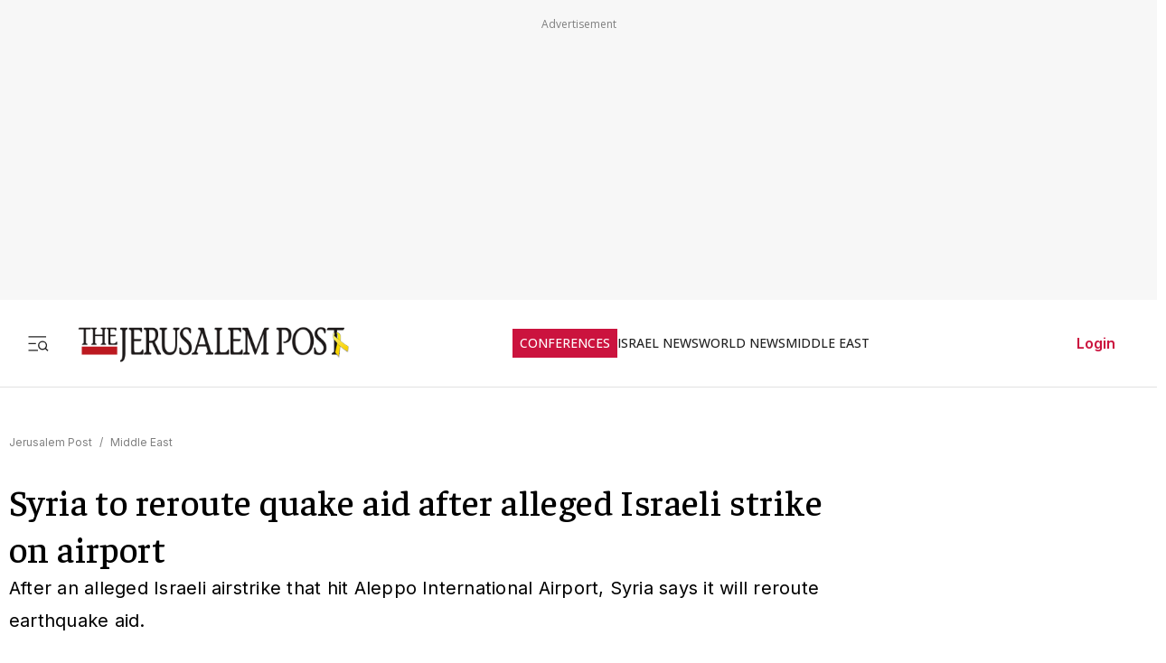

--- FILE ---
content_type: text/javascript
request_url: https://rumcdn.geoedge.be/f7ae3efe-f9e8-44be-8cf9-3b564afd5f4b/grumi.js
body_size: 98532
content:
var grumiInstance = window.grumiInstance || { q: [] };
(function createInstance (window, document, options = { shouldPostponeSample: false }) {
	!function r(i,o,a){function s(n,e){if(!o[n]){if(!i[n]){var t="function"==typeof require&&require;if(!e&&t)return t(n,!0);if(c)return c(n,!0);throw new Error("Cannot find module '"+n+"'")}e=o[n]={exports:{}};i[n][0].call(e.exports,function(e){var t=i[n][1][e];return s(t||e)},e,e.exports,r,i,o,a)}return o[n].exports}for(var c="function"==typeof require&&require,e=0;e<a.length;e++)s(a[e]);return s}({1:[function(e,t,n){var r=e("./config.js"),i=e("./utils.js");t.exports={didAmazonWin:function(e){var t=e.meta&&e.meta.adv,n=e.preWinningAmazonBid;return n&&(t=t,!i.isEmptyObj(r.amazonAdvIds)&&r.amazonAdvIds[t]||(t=e.tag,e=n.amzniid,t.includes("apstag.renderImp(")&&t.includes(e)))},setAmazonParametersToSession:function(e){var t=e.preWinningAmazonBid;e.pbAdId=void 0,e.hbCid=t.crid||"N/A",e.pbBidder=t.amznp,e.hbCpm=t.amznbid,e.hbVendor="A9",e.hbTag=!0}}},{"./config.js":5,"./utils.js":24}],2:[function(e,t,n){var l=e("./session"),r=e("./urlParser.js"),m=e("./utils.js"),i=e("./domUtils.js").isIframe,f=e("./htmlParser.js"),g=e("./blackList").match,h=e("./ajax.js").sendEvent,o=".amazon-adsystem.com",a="/dtb/admi",s="googleads.g.doubleclick.net",e="/pagead/",c=["/pagead/adfetch",e+"ads"],d=/<iframe[^>]*src=['"]https*:\/\/ads.\w+.criteo.com\/delivery\/r\/.+<\/iframe>/g,u={};var p={adsense:{type:"jsonp",callbackName:"a"+ +new Date,getJsUrl:function(e,t){return e.replace("output=html","output=json_html")+"&callback="+t},getHtml:function(e){e=e[m.keys(e)[0]];return e&&e._html_},shouldRender:function(e){var e=e[m.keys(e)[0]],t=e&&e._html_,n=e&&e._snippet_,e=e&&e._empty_;return n&&t||e&&t}},amazon:{type:"jsonp",callbackName:"apstag.renderImp",getJsUrl:function(e){return e.replace("/admi?","/admj?").replace("&ep=%7B%22ce%22%3A%221%22%7D","")},getHtml:function(e){return e.html},shouldRender:function(e){return e.html}},criteo:{type:"js",getJsHtml:function(e){var t,n=e.match(d);return n&&(t=(t=n[0].replace(/iframe/g,"script")).replace(/afr.php|display.aspx/g,"ajs.php")),e.replace(d,t)},shouldRender:function(e){return"loading"===e.readyState}}};function y(e){var t,n=e.url,e=e.html;return n&&((n=r.parse(n)).hostname===s&&-1<c.indexOf(n.pathname)&&(t="adsense"),-1<n.hostname.indexOf(o))&&-1<n.pathname.indexOf(a)&&(t="amazon"),(t=e&&e.match(d)?"criteo":t)||!1}function v(r,i,o,a){e=i,t=o;var e,t,n,s=function(){e.src=t,h({type:"adfetch-error",meta:JSON.stringify(l.meta)})},c=window,d=r.callbackName,u=function(e){var t,n=r.getHtml(e),e=(l.bustedUrl=o,l.bustedTag=n,r.shouldRender(e));t=n,(t=f.parse(t))&&t.querySelectorAll&&(t=m.map(t.querySelectorAll("[src], [href]"),function(e){return e.src||e.href}),m.find(t,function(e){return g(e).match}))&&h({type:"adfetch",meta:JSON.stringify(l.meta)}),!a(n)&&e?(t=n,"srcdoc"in(e=i)?e.srcdoc=t:((e=e.contentWindow.document).open(),e.write(t),e.close())):s()};for(d=d.split("."),n=0;n<d.length-1;n++)c[d[n]]={},c=c[d[n]];c[d[n]]=u;var u=r.getJsUrl(o,r.callbackName),p=document.createElement("script");p.src=u,p.onerror=s,p.onload=function(){h({type:"adfetch-loaded",meta:JSON.stringify(l.meta)})},document.scripts[0].parentNode.insertBefore(p,null)}t.exports={shouldBust:function(e){var t,n=e.iframe,r=e.url,e=e.html,r=(r&&n&&(t=i(n)&&!u[n.id]&&y({url:r}),u[n.id]=!0),y({html:e}));return t||r},bust:function(e){var t=e.iframe,n=e.url,r=e.html,i=e.doc,o=e.inspectHtml;return"jsonp"===(e=p[y(e)]).type?v(e,t,n,o):"js"===e.type?(t=i,n=r,i=(o=e).getJsHtml(n),l.bustedTag=n,!!o.shouldRender(t)&&(t.write(i),!0)):void 0},checkAndBustFriendlyAmazonFrame:function(e,t){(e=e.defaultView&&e.defaultView.frameElement&&e.defaultView.frameElement.id)&&e.startsWith("apstag")&&(l.bustedTag=t)}}},{"./ajax.js":3,"./blackList":4,"./domUtils.js":8,"./htmlParser.js":13,"./session":21,"./urlParser.js":23,"./utils.js":24}],3:[function(e,t,n){var i=e("./utils.js"),o=e("./config.js"),r=e("./session.js"),a=e("./domUtils.js"),s=e("./jsUtils.js"),c=e("./methodCombinators.js").before,d=e("./tagSelector.js").getTag,u=e("./constants.js"),e=e("./natives.js"),p=e.fetch,l=e.XMLHttpRequest,m=e.Request,f=e.TextEncoder,g=e.postMessage,h=[];function y(e,t){e(t)}function v(t=null){i.forEach(h,function(e){y(e,t)}),h.push=y}function b(e){return e.key=r.key,e.imp=e.imp||r.imp,e.c_ver=o.c_ver,e.w_ver=r.wver,e.w_type=r.wtype,e.b_ver=o.b_ver,e.ver=o.ver,e.loc=location.href,e.ref=document.referrer,e.sp=r.sp||"dfp",e.cust_imp=r.cust_imp,e.cust1=r.meta.cust1,e.cust2=r.meta.cust2,e.cust3=r.meta.cust3,e.caid=r.meta.caid,e.scriptId=r.scriptId,e.crossOrigin=!a.isSameOriginWin(top),e.debug=r.debug,"dfp"===r.sp&&(e.qid=r.meta.qid),e.cdn=o.cdn||void 0,o.accountType!==u.NET&&(e.cid=r.meta&&r.meta.cr||123456,e.li=r.meta.li,e.ord=r.meta.ord,e.ygIds=r.meta.ygIds),e.at=o.accountType.charAt(0),r.hbTag&&(e.hbTag=!0,e.hbVendor=r.hbVendor,e.hbCid=r.hbCid,e.hbAdId=r.pbAdId,e.hbBidder=r.pbBidder,e.hbCpm=r.hbCpm,e.hbCurrency=r.hbCurrency),"boolean"==typeof r.meta.isAfc&&(e.isAfc=r.meta.isAfc,e.isAmp=r.meta.isAmp),r.meta.hasOwnProperty("isEBDA")&&"%"!==r.meta.isEBDA.charAt(0)&&(e.isEBDA=r.meta.isEBDA),r.pimp&&"%_pimp%"!==r.pimp&&(e.pimp=r.pimp),void 0!==r.pl&&(e.preloaded=r.pl),e.site=r.site||a.getTopHostname(),e.site&&-1<e.site.indexOf("safeframe.googlesyndication.com")&&(e.site="safeframe.googlesyndication.com"),e.isc=r.isc,r.adt&&(e.adt=r.adt),r.isCXM&&(e.isCXM=!0),e.ts=+new Date,e.bdTs=o.bdTs,e}function w(t,n){var r=[],e=i.keys(t);return void 0===n&&(n={},i.forEach(e,function(e){void 0!==t[e]&&void 0===n[e]&&r.push(e+"="+encodeURIComponent(t[e]))})),r.join("&")}function E(e){e=i.removeCaspr(e),e=r.doubleWrapperInfo.isDoubleWrapper?i.removeWrapperXMP(e):e;return e=4e5<e.length?e.slice(0,4e5):e}function j(t){return function(){var e=arguments[0];return e.html&&(e.html=E(e.html)),e.tag&&(e.tag=E(e.tag)),t.apply(this,arguments)}}e=c(function(e){var t;e.hasOwnProperty("byRate")&&!e.byRate||(t=a.getAllUrlsFromAllWindows(),"sample"!==e.r&&"sample"!==e.bdmn&&t.push(e.r),e[r.isPAPI&&"imaj"!==r.sp?"vast_content":"tag"]=d(),e.urls=JSON.stringify(t),e.hc=r.hc,e.vastUrls=JSON.stringify(r.vastUrls),delete e.byRate)}),c=c(function(e){e.meta=JSON.stringify(r.meta),e.client_size=r.client_size});function O(e,t){var n=new l;n.open("POST",e),n.setRequestHeader("Content-type","application/x-www-form-urlencoded"),n.send(w(t))}function A(t,e){return o=e,new Promise(function(t,e){var n=(new f).encode(w(o)),r=new CompressionStream("gzip"),i=r.writable.getWriter();i.write(n),i.close(),new Response(r.readable).arrayBuffer().then(function(e){t(e)}).catch(e)}).then(function(e){e=new m(t,{method:"POST",body:e,mode:"no-cors",headers:{"Content-type":"application/x-www-form-urlencoded","Accept-Language":"gzip"}});p(e)});var o}function T(e,t){p&&window.CompressionStream?A(e,t).catch(function(){O(e,t)}):O(e,t)}function _(e,t){r.hasFrameApi&&!r.frameApi?g.call(r.targetWindow,{key:r.key,request:{url:e,data:t}},"*"):T(e,t)}r.frameApi&&r.targetWindow.addEventListener("message",function(e){var t=e.data;t.key===r.key&&t.request&&(T((t=t.request).url,t.data),e.stopImmediatePropagation())});var I,x={};function k(r){return function(n){h.push(function(e){if(e&&e(n),n=b(n),-1!==r.indexOf(o.reportEndpoint,r.length-o.reportEndpoint.length)){var t=r+w(n,{r:!0,html:!0,ts:!0});if(!0===x[t]&&!(n.rbu||n.is||3===n.rdType||n.et))return}x[t]=!0,_(r,n)})}}let S="https:",C=S+o.apiUrl+o.reportEndpoint;t.exports={sendInit:s.once(c(k(S+o.apiUrl+o.initEndpoint))),sendReport:e(j(k(S+o.apiUrl+o.reportEndpoint))),sendError:k(S+o.apiUrl+o.errEndpoint),sendDebug:k(S+o.apiUrl+o.dbgEndpoint),sendStats:k(S+o.apiUrl+(o.statsEndpoint||"stats")),sendEvent:(I=k(S+o.apiUrl+o.evEndpoint),function(e,t){var n=o.rates||{default:.004},t=t||n[e.type]||n.default;Math.random()<=t&&I(e)}),buildRbuReport:e(j(b)),sendRbuReport:_,processQueue:v,processQueueAndResetState:function(){h.push!==y&&v(),h=[]},setReportsEndPointAsFinished:function(){x[C]=!0},setReportsEndPointAsCleared:function(){delete x[C]}}},{"./config.js":5,"./constants.js":6,"./domUtils.js":8,"./jsUtils.js":14,"./methodCombinators.js":16,"./natives.js":17,"./session.js":21,"./tagSelector.js":22,"./utils.js":24}],4:[function(e,t,n){var d=e("./utils.js"),r=e("./config.js"),u=e("./urlParser.js"),i=r.domains,o=r.clkDomains,e=r.bidders,a=r.patterns.wildcards;var s,p={match:!1};function l(e,t,n){return{match:!0,bdmn:e,ver:t,bcid:n}}function m(e){return e.split("").reverse().join("")}function f(n,e){var t,r;return-1<e.indexOf("*")?(t=e.split("*"),r=-1,d.every(t,function(e){var e=n.indexOf(e,r+1),t=r<e;return r=e,t})):-1<n.indexOf(e)}function g(e,t,n){return d.find(e,t)||d.find(e,n)}function h(e){return e&&"1"===e.charAt(0)}function c(c){return function(e){var n,r,i,e=u.parse(e),t=e&&e.hostname,o=e&&[e.pathname,e.search,e.hash].join("");if(t){t=[t].concat((e=(e=t).split("."),d.fluent(e).map(function(e,t,n){return n.shift(),n.join(".")}).val())),e=d.map(t,m),t=d.filter(e,function(e){return void 0!==c[e]});if(t&&t.length){if(e=d.find(t,function(e){return"string"==typeof c[e]}))return l(m(e),c[e]);var a=d.filter(t,function(e){return"object"==typeof c[e]}),s=d.map(a,function(e){return c[e]}),e=d.find(s,function(t,e){return r=g(d.keys(t),function(e){return f(o,e)&&h(t[e])},function(e){return f(o,e)}),n=m(a[e]),""===r&&(e=s[e],i=l(n,e[r])),r});if(e)return l(n,e[r],r);if(i)return i}}return p}}function y(e){e=e.substring(2).split("$");return d.map(e,function(e){return e.split(":")[0]})}t.exports={match:function(e,t){var n=c(i);return t&&"IFRAME"===t.toUpperCase()&&(t=c(o)(e)).match?(t.rdType=2,t):n(e)},matchHB:(s=c(e),function(e){var e=e.split(":"),t=e[0],e=e[1],e="https://"+m(t+".com")+"/"+e,e=s(e);return e.match&&(e.bdmn=t),e}),matchAgainst:c,matchPattern:function(t){var e=g(d.keys(a),function(e){return f(t,e)&&h(a[e])},function(e){return f(t,e)});return e?l("pattern",a[e],e):p},isBlocking:h,getTriggerTypes:y,removeTriggerType:function(e,t){var n,r=(i=y(e.ver)).includes(t),i=1<i.length;return r?i?(e.ver=(n=t,(r=e.ver).length<2||"0"!==r[0]&&"1"!==r[0]||"#"!==r[1]||(i=r.substring(0,2),1===(t=r.substring(2).split("$")).length)?r:0===(r=t.filter(function(e){var t=e.indexOf(":");return-1===t||e.substring(0,t)!==n})).length?i.slice(0,-1):i+r.join("$")),e):p:e}}},{"./config.js":5,"./urlParser.js":23,"./utils.js":24}],5:[function(e,t,n){t.exports={"ver":"0.1","b_ver":"0.5.480","blocking":true,"rbu":0,"silentRbu":0,"signableHosts":[],"onRbu":1,"samplePercent":-1,"debug":true,"accountType":"publisher","impSampleRate":0.007,"statRate":0.05,"apiUrl":"//gw.geoedge.be/api/","initEndpoint":"init","reportEndpoint":"report","statsEndpoint":"stats","errEndpoint":"error","dbgEndpoint":"debug","evEndpoint":"event","filteredAdvertisersEndpoint":"v1/config/filtered-advertisers","rdrBlock":true,"ipUrl":"//rumcdn.geoedge.be/grumi-ip.js","altTags":[],"hostFilter":[],"maxHtmlSize":0.4,"reporting":true,"advs":{},"creativeWhitelist":{},"heavyAd":false,"cdn":"cloudfront","domains":{"orp.buhtylana.ffa":"1#1:64633","moc.semit-lacitcat":"1#1:64633","enilno.dnimlacigol.4v-tsaesu-btr":"1#1:64633","knil.ppa.t2xk":"1#1:64633","moc.tokako":"1#1:64633","moc.xdanoev.20-xda":"1#1:64633","ten.etaberteg.c8ix4":"1#1:64633","ofni.htaprider.6su-og":"1#1:64633","pot.707185-etilx1":"1#1:64633","ofni.htaprider.9su-og":"1#1:64633","oi.citamdib.711sda":"1#1:64633","moc.sgtke":"1#1:64633","au.777":"1#1:64633","moc.lujarlatahis":"1#1:64633","moc.tratsevil-moc.regdel":"1#1:64633","moc.nozredaerswen":"1#1:64633","moc.anerarirnef":"1#1:64633","enilno.artnalroxiv":"1#1:64633","etis.hctulcraeg":"1#1:64633","orp.artnelez":"1#1:64633","moc.tekcbe":"1#1:64633","evil.gnortssrednefedcp":"1#1:64633","moc.anadlognom.xirbalg":"1#1:64633","ten.swodniw.eroc.bew.31z.0uv2nhnbblzcsj121egassem":"1#1:64633","ten.tnorfduolc.dfn53d7rcextd":"1#1:64633","orp.ofnilifnog":"1#1:64633","ppa.naecolatigidno.fk4mc-ppa-hsifknom":"1#1:64633","moc.deeps-egrus":"1#1:64633","dfc.noituloshcetegdirbolg":"1#1:64633","moc.1568861.kkbn":"1#1:64633","su.eviltsoobyromem":"1#1:64633","moc.stcudorpelbadnert":"1#1:64633","erots.swodniw-www.adhc-otua":"1#1:64633","ten.swodniw.eroc.bew.91z.pialnanambv":"1#1:64633","ten.swodniw.eroc.bew.91z.1yijhakla":"1#1:64633","vc.hpilij001.www":"1#1:64633","moc.orpyromemxam":"1#1:64633","pohs.trakysae-yadtseb":"1#1:64633","tser.locnicossa":"1#1:64633","tser.uorhttsuig":"1#1:64633","tser.iwtergednu":"1#1:64633","etis.espilce-ogib":"1#1:64633","etis.nevahnap":"1#1:64633","su.miseollet":"1#1:64633","ten.swodniw.eroc.bolb.azuuyndnishpnoocjctn1106":"1#1:64633","ten.swodniw.eroc.bew.31z.4rorresoinajht12":"1#1:64633","tser.okspuppair":"1#1:64633","ppa.naecolatigidno.xotgx-epicerlad":"1#1:64633","ten.swodniw.eroc.bolb.6173tropnez":"1#1:64633","evil.seidoofotces":"1#1:64633","retnec.eotofumklub":"1#1:64633","aidem.abrabevrep":"1#1:64633","etis.elxarac":"1#1:64633","moc.ppaukoreh.b76536794499-balpoolyraniluc":"1#1:64633","retnec.ecroplenac":"1#1:64633","aidem.nunoncippa":"1#1:64633","dlrow.ia-mroftalp":"1#1:64633","moc.ppaukoreh.72e7f29a8e2b-jfdnjksoi":"1#1:64633","etis.tfela-solcyc-llip":"1#1:64633","gro.draob-ym.nocmeg":"1#1:64633","ppa.lecrev.200itton-elppa":"1#1:64633","moc.ppaukoreh.ad54dbe99f0c-sepicer-noisivlaem":"1#1:64633","moc.reggacnuy":"1#1:64633","moc.ppaeerfytinifni.airolf":"1#1:64633","ten.swodniw.eroc.bew.31z.ww40naj12":"1#1:64633","pot.tfsquszzfugd":"1#1:64633","orp.olpmiarbiv":"1#1:64633","moc.esiurc-tlaboc":"1#1:64633","ten.tseb-si.modneuq":"1#1:64633","moc.reknakhamur":"1#1:64633","moc.nesdnertefiltrams":"1#1:64633","moc.ppaukoreh.3d8b3e24a827-yferutinruf":"1#1:64633","pot.ao98i5f6":"1#1:64633","pohs.shcetniarbingoc":"1#1:64633","moc.mlacoivallem":"1#1:64633","tser.rotnipozam":"1#1:64633","moc.latrophcetegdirb.0d0qgf37ccbuhgs08o5d":"1#1:64633","moc.ppaukoreh.0e3789b25a89-oidutsamaronaphsop":"1#1:64633","moc.xenozcnysaidem.apl":"1#1:64633","orp.etneipas-77ecnanif":"1#1:64633","ten.swodniw.eroc.bolb.oxyezqoexcfzuxnzodpc9004":"1#1:64633","moc.rwopbewdaer":"1#1:64633","moc.sbuhfeirbswen":"1#1:64633","ten.swodniw.eroc.bew.31z.fblin1sbblzcsj121egassem":"1#1:64633","tser.gimerrocca":"1#1:64633","moc.ppaukoreh.1a81c8caa1c5-seton-rekramlaem":"1#1:64633","ikiw.gnitarenil.5f":"1#1:64633","rb.moc.orgenivlaoirotirret":"1#1:64633","moc.noitaivaralagnim":"1#1:64633","moc.ppaukoreh.2a326869ada9-ediug-enignerovalf":"1#1:64633","ten.swodniw.eroc.bew.31z.8q2m4r9x":"1#1:64633","ni.gnikrowduolc":"1#1:64633","zyx.htlaehrettebym":"1#1:64633","ofni.yltuotguatuat":"1#1:64633","retnec.idutseusni":"1#1:64633","ppa.yfilten.23104d11-94503112106202-taigalp-eralfduolc":"1#1:64633","kcilc.dalok":"1#1:64633","moc.salemuj":"1#1:64633","ten.swodniw.eroc.bolb.aqxkrcekhjzaobziqlmp9204":"1#1:64633","tser.irepsresot":"1#1:64633","tser.dlurrogiv":"1#1:64633","etis.noitingievird":"1#1:64633","moc.tnimerans.tcetorp":"1#1:64633","oi.citamdib.611sda":"1#1:64633","moc.noisufsbup-sda.b-rekcart":"1#1:64633","tra.tfirnimul":"1#1:64633","moc.eldoonksirb":"1#1:64633","ten.tnorfduolc.zjnukhvghq9o2d":"1#1:64633","riah.zxertyio.piv":"1#1:64633","moc.tnetnoc-xepa":"1#1:64633","ten.tnorfduolc.g4pvzepdaeq1d":"1#1:64633","moc.sdaderk":"1#1:64633","lol.axryui.sppa":"1#1:64633","moc.daeha-tseb":"1#1:64633","moc.ridergnorts":"1#1:64633","kni.hcetgniruces":"1#1:64633","moc.spitevilretteb.yromem":"1#1:64633","moc.bubqfmcf":"1#1:64633","enilno.doofeltnam":"1#1:64633","etis.noisuf-qiten":"1#1:64633","etis.xevirdotom":"1#1:64633","orp.42suenp-tsrif":"1#1:64633","gro.syalptrats.www":"1#1:64633","orp.noivaram":"1#1:64633","evil.kuerucestcefrepcp":"1#1:64633","gro.retroperyliad":"1#1:64633","ten.swodniw.eroc.bew.31z.3rorresoinajht12":"1#1:64633","ten.swodniw.eroc.bolb.kunvqtfwqqpsovnkjluc2304":"1#1:64633","pot.dpfsykheieeh":"1#1:64633","etis.tfirdpam":"1#1:64633","moc.drahs-tnilg":"1#1:64633","moc.peews-yklis":"1#1:64633","orp.llyhporcen":"1#1:64633","orp.aicnevun":"1#1:64633","etis.skcirtsuinegssenllew":"1#1:64633","moc.gnirpssdnertefiltrams":"1#1:64633","moc.tnirpsdnertefiltrams":"1#1:64633","moc.ssalgsdnertefiltrams":"1#1:64633","latigid.mhtirogla-hsac":"1#1:64633","moc.ofogorohik.iravot":"1#1:64633","moc.euqitirc-arucsbo":"1#1:64633","tser.ilpxecslob":"1#1:64633","tser.oddaroreih":"1#1:64633","etis.asweretam":"1#1:64633","etis.iuasa":"1#1:64633","kcilc.eyawwen":"1#1:64633","sw.adlit.yadot-ssolthgiw":"1#1:64633","ur.cilrebafaes":"1#1:64633","ppa.yfilten.066a1c15-44536112106202-taigalp-eralfduolc":"1#1:64633","ten.swodniw.eroc.bew.91z.ppppjjnmbnn":"1#1:64633","evil.kuderucessdnefedcp":"1#1:64633","ur.telumiggos":"1#1:64633","yadot.iyuxejbtoh":"1#1:64633","tser.ixelacraes":"1#1:64633","moc.ppaukoreh.00056b3eed24-buhxqduts":"1#1:64633","moc.iasswendlrow":"1#1:64633","ppa.naecolatigidno.ezfsm-4-ppa-nihplod":"1#1:64633","moc.ppaukoreh.aea6459eed0d-sepicer-enignekooc":"1#1:64633","moc.roolfsdnertefiltrams":"1#1:64633","pot.jltqknpnl":"1#1:64633","ppa.naecolatigidno.e4e2u-ppa-laroc":"1#1:64633","moc.secapsnaecolatigid.ndc.3cyn.ff4443161b763999-od":"1#1:64633","orp.fortafoerp":"1#1:64633","etisbew.eractifirep":"1#1:64633","sbs.stresed-eslup-feer-emirp":"1#1:64633","moc.ppaukoreh.13cbf653bd54-baloidutsoivikooc":"1#1:64633","ppa.lecrev.2000acifiton-soi-elppa":"1#1:64633","pohs.duolcbewdelggot":"1#1:64633","ten.swodniw.eroc.bew.92z.secivresoioeskrowten":"1#1:64633","gro.bedehuhu":"1#1:64633","ppa.naecolatigidno.tx7wg-ppa-hsifnwolc":"1#1:64633","tser.arposognic":"1#1:64633","aidem.mauqslatem":"1#1:64633","orp.ngurgarpos":"1#1:64633","ppa.yfilten.c10b91c9-93143102106202-taigalp-eralfduolc":"1#1:64633","moc.ppaukoreh.a8c10679f4a5-regnilsrovalferehw":"1#1:64633","gro.yobelidocorc":"1#1:64633","moc.ppaukoreh.b2c6622100a5-sepicer-xirtamdoof":"1#1:64633","moc.laiciffoselasw":"1#1:64633","moc.ppaukoreh.2f9934a43b86-1-04-02-hsif-rats":"1#1:64633","aidem.orripcimod":"1#1:64633","ppa.yfilten.ed68a304-41940112106202-taigalp-eralfduolc":"1#1:64633","moc.stegdiw-latsyrc":"1#1:64633","etis.rawerperolag":"1#1:64633","pot.jjgrwpweagay":"1#1:64633","moc.enievdem":"1#1:64633","retnec.lasimldouq":"1#1:64633","etis.rotparevird":"1#1:64633","latigid.xoveihca":"1#1:64633","orp.kcotstaebpu":"1#1:64633","uci.drawrofesir":"1#1:64633","su.weivrevosucof":"1#1:64633","etis.buhsneergyhtlaeh":"1#1:64633","etis.verotom":"1#1:64633","etis.noitingiotom":"1#1:64633","ten.swodniw.eroc.bew.91z.1yyapulnnna":"1#1:64633","ppa.naecolatigidno.pniix-ppa-nihcru":"1#1:64633","ni.oc.yfirevnamuh.gn5ucf37ccbuh8e34o5d":"1#1:64633","moc.evirdnert-dnif.apl":"1#1:64633","tser.bmeergurri":"1#1:64633","orp.imina-77ecnanif":"1#1:64633","ten.swodniw.eroc.bew.31z.5310123033e3033e3033e":"1#1:64633","pot.ytqgvgkxeez":"1#1:64633","moc.sulprednefedda":"1#1:64633","orp.ehwotauqca":"1#1:64633","moc.evirhtetinu":"1#1:64633","moc.noisivprahsyrt.www":"1#1:64633","moc.ppaukoreh.3958bb65ed87-buhqneerg":"1#1:64633","sbs.ochopetar":"1#1:64633","moc.asrevromedaca":"1#1:64633","ppa.yfilten.41ecfbcb-60514102106202-taigalp-eralfduolc":"1#1:64633","moc.ykssdnertefiltrams":"1#1:64633","moc.norsdnertefiltrams":"1#1:64633","enilno.isewtywen":"1#1:64633","ten.swodniw.eroc.bew.31z.7k2r9m6x":"1#1:64633","moc.buhlatigidtrela":"1#1:64633","kcilc.eemitovon":"1#1:64633","moc.yawhtaptseuq":"1#1:64633","tser.usseftssim":"1#1:64633","latigid.gniddebme-hsac":"1#1:64633","retnec.aicositnac":"1#1:64633","moc.aryimartsoneqlah":"1#1:64633","sbs.angidmucaz":"1#1:64633","ur.atobapcilrebaf":"1#1:64633","ten.swodniw.eroc.bew.31z.ww30naj12":"1#1:64633","aidem.rtsedsirra":"1#1:64633","enilno.otnilaroxev":"1#1:64633","enilno.toorhsid":"1#1:64633","moc.aidemlatigidytiliga.4v-ue-btr":"1#1:64633","moc.ssescus-rof-yevrus":"1#1:64633","moc.bulcderauqs":"1#1:64633","moc.sdam3.4v-tsaesu-btr":"1#1:64633","ten.tnorfduolc.5w8s2qxrbvwy1d":"1#1:64633","moc.yawa-em-llor":"1#1:64633","ten.tnorfduolc.hdr30wt8ptlk1d":"1#1:64633","moc.btrtnenitnoctniop":"1#1:64633","moc.danosiof.st":"1#1:64633","moc.sgtvo.ndc":"1#1:64633","ofni.htaprider.2su-og":"1#1:64633","moc.nipshctilg":"1#1:64633","moc.ecarsussap.331175-tsetal":"1#1:64633","cc.lllla4nuf.yalp":"1#1:64633","moc.3ta3rg-os":"1#1:64633","pot.kcart-roc":"1#1:64633","moc.ppaukoreh.bf657c9f3ae5-buhqitrops":"1#1:64633","ten.swodniw.eroc.bew.31z.oede8c7alzcsj021egassem":"1#1:64633","ten.swodniw.eroc.bew.31z.7110023033e3033e3033e":"1#1:64633","ten.swodniw.eroc.bew.31z.9x2k7m5r":"1#1:64633","ten.swodniw.eroc.bew.31z.6h6h6h5h6hf23fsdf":"1#1:64633","ten.swodniw.eroc.bew.31z.5r4k6x9p":"1#1:64633","ten.swodniw.eroc.bolb.wfxjszgooojeikaxwuav3005":"1#1:64633","moc.eddetagnoleyrev":"1#1:64633","ppa.naecolatigidno.9bnei-ppa-llehsaes":"1#1:64633","moc.syelpelgoog.www":"1#1:64633","etis.akibat":"1#1:64633","tser.lutiticsba":"1#1:64633","tser.tabbactits":"1#1:64633","tser.krapsnrets":"1#1:64633","enilno.buheracaid":"1#1:64633","sbs.ekarolusuggokux":"1#1:64633","ppa.naecolatigidno.lijau-2-ppa-hsifnoil":"1#1:64633","moc.ppaukoreh.f06006e594dc-16578-kaep-neddih":"1#1:64633","moc.gnotuzgnahc":"1#1:64633","moc.rryrrbag":"1#1:64633","tser.avsidigirg":"1#1:64633","ppa.naecolatigidno.adn7c-ppa-llehsaes":"1#1:64633","moc.ppaukoreh.5c71a6ffc7d3-buhqivalf":"1#1:64633","ppa.naecolatigidno.q8bkr-ppa-laes":"1#1:64633","ten.agoyluoserab":"1#1:64633","moc.sdnuf-moolb":"1#1:64633","sbs.idekapvokosey":"1#1:64633","moc.tejrewopti":"1#1:64633","moc.xobsdnertefiltrams":"1#1:64633","moc.bewsdnertefiltrams":"1#1:64633","ten.swodniw.eroc.bew.31z.5h5h45h454h54h":"1#1:64633","moc.epyhrepusyoj.www":"1#1:64633","ten.ozooo":"1#1:64633","tser.rolavimrev":"1#1:64633","enilno.atsivhtap":"1#1:64633","sbs.uxahasocakikib":"1#1:64633","ecaps.irdom":"1#1:64633","moc.ppaukoreh.f12d27dbbce8-04008-eltsac-eneres":"1#1:64633","wp.yartnadrev.ku":"1#1:64633","moc.liimsf":"1#1:64633","ten.swodniw.eroc.bew.31z.allebthgie":"1#1:64633","ni.oc.yfirevnamuh.0oiiuf37ccbuh0glko5d":"1#1:64633","tser.ausidocsid":"1#1:64633","moc.ppaukoreh.af1d819adfb6-buhxoznuf":"1#1:64633","moc.sredisniswenhtlaeh.og":"1#1:64633","enilno.gamesiarutansatiecer":"1#1:64633","gro.troper-civic":"1#1:64633","ten.hlatot.oirepo":"1#1:64633","pot.hbrntb84":"1#1:64633","moc.secapsnaecolatigid.ndc.3cyn.3bd40c8413c0c7db-od":"1#1:64633","moc.ppaukoreh.c222908d724f-seton-eslupepicer":"1#1:64633","moc.ppaukoreh.eb71185df327-seton-eslupetsat":"1#1:64633","tser.esrohbircs":"1#1:64633","etis.xevirdraeg":"1#1:64633","eno.ukarelesqbb":"1#1:64633","ten.swodniw.eroc.bew.31z.4310123033e3033e3033e":"1#1:64633","uci.ccasakidik":"1#1:64633","moc.tenretniekat":"1#1:64633","tser.retseacric":"1#1:64633","tser.ucnontarap":"1#1:64633","tser.ellubuqcar":"1#1:64633","retnec.imaxeommeg":"1#1:64633","enilno.anilaxortnev":"1#1:64633","moc.raosyawhtap":"1#1:64633","moc.noissimsnart-psirc":"1#1:64633","uci.yssergorp":"1#1:64633","ten.swodniw.eroc.bolb.hqlpeopyvklnzeyedriy2105":"1#1:64633","moc.ppaukoreh.65c931d3717a-buhqiyalp":"1#1:64633","moc.ppaukoreh.642fd39a51d2-ediug-nigirodoof":"1#1:64633","sotua.ecnarusniegarevocelibomotuapaehc.www":"1#1:64633","moc.xelavavnoxew":"1#1:64633","moc.ppaukoreh.4dd88012dea2-sepicer-tsendoof":"1#1:64633","aidem.bnrohlatr":"1#1:64633","moc.ppaukoreh.bd75ace8345c-ediug-dirgkooc":"1#1:64633","moc.tsulfoezalb.ps":"1#1:64633","sbs.emohozipik":"1#1:64633","retnec.issuramada":"1#1:64633","retnec.essatagrev":"1#1:64633","moc.ecananif-cihtnys":"1#1:64633","ten.swodniw.eroc.bew.1z.oleluzri":"1#1:64633","ten.swodniw.eroc.bolb.9194loopagem":"1#1:64633","ten.swodniw.eroc.bew.31z.4t9n7x2m":"1#1:64633","ten.swodniw.eroc.bew.31z.6q2x9p4n":"1#1:64633","erots.moolgnivil":"1#1:64633","enilno.anitorlasac":"1#1:64633","orp.cartspozza":"1#1:64633","moc.ppaukoreh.b8128478f0f6-ediug-noisivrovalf":"1#1:64633","ppa.yfilten.d6e4fe13-74839012106202-taigalp-eralfduolc":"1#1:64633","orp.arovires":"1#1:64633","moc.kniledonhcet.g7q3if37ccbuhoev9o5d":"1#1:64633","erots.ed-atsorperup":"1#1:64633","ten.swodniw.eroc.bew.31z.5210123033e3033e3033e":"1#1:64633","ppa.naecolatigidno.x6n79-ppa-hsifnoil":"1#1:64633","orp.sarapnetta":"1#1:64633","tser.paradorcni":"1#1:64633","moc.aivramohtyrc":"1#1:64633","ppa.yfilten.1a05a321-94804102106202-taigalp-eralfduolc":"1#1:64633","moc.ppaeerfytinifni.oneeuq":"1#1:64633","moc.ppaeerfytinifni.inidrev":"1#1:64633","ofni.daolnwodk4":"1#1:64633","moc.selcitraracso":"1#1:64633","ppa.naecolatigidno.m4dqq-ppa-daehremmah":"1#1:64633","moc.kcilckcbrot":"1#1:64633","niw.w69ocnip":"1#1:64633","niw.r15ocnip":"1#1:64633","enilno.niarbomem.www":"1#1:64633","evil.42eralfswen":"1#1:64633","tser.necnipdlom":"1#1:64633","moc.urrapucrem":"1#1:64633","ten.arollesue":"1#1:64633","ten.rfaroiva":"1#1:64633","ed.tepatyrop":"1#1:64633","retnec.conanrgams":"1#1:64633","moc.golbotsevol.hainmo":"1#1:64633","ten.swodniw.eroc.bew.31z.9110123033e3033e3033e":"1#1:64633","erots.pohsraey24yppah":"1#1:64633","moc.gniraehelciro.won":"1#1:64633","moc.ybraen-slrig.www":"1#1:64633","ten.swodniw.eroc.bew.31z.ww20naj12":"1#1:64633","enilno.eltnamdoof":"1#1:64633","moc.wonsretsamoculg":"1#1:64633","moc.lairotut-nosmirc":"1#1:64633","moc.tengam-kraps":"1#1:64633","moc.dnmbs.ue.bi":"1#1:64633","ofni.norfssepsz.op":"1#1:64633","zyx.563ebhfewa":"1#1:64633","moc.33kodb":"1#1:64633","ten.tnorfduolc.g79cvqs8do9p3d":"1#1:64633","moc.gnifrus-tsaf.psd":"1#1:64633","pot.xelfdib.zaktn":"1#1:64633","zib.tegratda.btr.dibver":"1#1:64633","ofni.htaprider.4su-og":"1#1:64633","ten.hcetiaor.gnikcart":"1#1:64633","moc.bulcderauqs.citats":"1#1:64633","moc.qqniamodniamod":"1#1:64633","moc.zkbsda":"1#1:64633","moc.opbtsewtsae.www":"1#1:64633","moc.ycagelyrrac":"1#1:64633","pohs.ydaerbewdelggot":"1#1:64633","etis.iuasa.www":"1#1:64633","ppa.naecolatigidno.8d8oo-2-ppa-nihcru":"1#1:64633","tser.etnocenerc":"1#1:64633","orp.lacirtasid":"1#1:64633","orp.dnopscnune":"1#1:64633","orp.rrahgcepxe":"1#1:64633","etis.noisnepsusevird":"1#1:64633","etis.moolbetuor":"1#1:64633","retnec.cudbaorgid":"1#1:64633","ppa.naecolatigidno.au6jw-ppa-daehremmah":"1#1:64633","moc.ecnanifbaltiforp":"1#1:64633","moc.lrrigruoysiereh.zkgbzv":"1#1:64633","ten.swodniw.eroc.bolb.0014tluavxepa":"1#1:64633","etis.slrigtsul":"1#1:64633","uci.loreneg":"1#1:64633","moc.iloterb":"1#1:64633","ppa.lecrev.1000acifiton-ilppa":"1#1:64633","moc.ppaukoreh.8ca1781f5438-buhaxenrov":"1#1:64633","ur.citemsokcilrebaf":"1#1:64633","ur.46lavirp":"1#1:64633","oi.krtt.yj8xd":"1#1:64633","tser.pracspxenu":"1#1:64633","etisbew.llewlativ":"1#1:64633","ppa.naecolatigidno.otfo6-ppa-supotco":"1#1:64633","tser.ssolgatnoc":"1#1:64633","kcilc.lotfarc":"1#1:64633","moc.xmyay":"1#1:64633","ppa.naecolatigidno.3qwg5-ppa-hsifnwolc":"1#1:64633","dlrow.mroftalp-vni":"1#1:64633","ppa.naecolatigidno.fqgs9-ppa-daehremmah":"1#1:64633","orp.subitatpulov-77ecnanif":"1#1:64633","ten.swodniw.eroc.bolb.ypnjtkrlznsrhdqgfqja1005":"1#1:64633","moc.ppaukoreh.b24c08c521bf-sepicer-sixarovalf":"1#1:64633","evil.bzpqerp":"1#1:64633","ni.oc.kcilctobor.0ulmcf37ccbuh04t3o5d":"1#1:64633","moc.ppaukoreh.244de28d2cd7-ediug-nigirokooc":"1#1:64633","moc.drenleeh":"1#1:64633","etis.sleehwevird":"1#1:64633","moc.dasa-ecivresotua":"1#1:64633","moc.uadetagnoleyrev":"1#1:64633","ten.swodniw.eroc.bew.31z.yradnoces-6110123033e3033e3033e":"1#1:64633","moc.tfirdaegabbacsuoitneicsnoc":"1#1:64633","bulc.mroftalp-ia":"1#1:64633","moc.secnagele-nosiam":"1#1:64633","moc.udenefgnehz.mnaij":"1#1:64633","moc.ijeknaitoahc":"1#1:64633","moc.udenefgnehz":"1#1:64633","enilno.otaros":"1#1:64633","moc.etnegruofni":"1#1:64633","ten.swodniw.eroc.bew.31z.spohshsuhp":"1#1:64633","ten.swodniw.eroc.bew.31z.emalg":"1#1:64633","moc.snoitcennoceracemirp.www":"1#1:64633","orp.poeraacpuc":"1#1:64633","moc.gnivileraculg":"1#1:64633","moc.ppaukoreh.e1d7b1f69476-sepicer-esluprovalf":"1#1:64633","latigid.xreveihca":"1#1:64633","ppa.naecolatigidno.aff3k-ppa-supotco":"1#1:64633","pohs.onudnert":"1#1:64633","moc.reyal-mraw":"1#1:64633","ppa.naecolatigidno.vbg67-ppa-laroc":"1#1:64633","moc.elttobsdnertefiltrams":"1#1:64633","moc.niarsdnertefiltrams":"1#1:64633","moc.gusek.oirepo":"1#1:64633","pot.aokxcdtijx":"1#1:64633","pot.vg17n1zr":"1#1:64633","tser.crotsengic":"1#1:64633","ten.etis-taerg.airolf":"1#1:64633","moc.xenozcnysaidem":"1#1:64633","ten.swodniw.eroc.bew.31z.allebruof":"1#1:64633","moc.reenoipetinu":"1#1:64633","etis.esyenruojhtlaeh.www":"1#1:64633","kcilc.mrof-talpia":"1#1:64633","ppa.yfilten.d2c88387-55904102106202-taigalp-eralfduolc":"1#1:64633","ppa.yfilten.662f1ca2-80156102106202-taigalp-eralfduolc":"1#1:64633","ten.swodniw.eroc.bolb.dsfbdskjfbkdsjbkfsds":"1#1:64633","kcilc.eunonetot":"1#1:64633","ten.lntiderk":"1#1:64633","sbs.eyijemozler":"1#1:64633","ten.hlatot.hainmo":"1#1:64633","ten.swodniw.eroc.bew.91z.11yialjakyh":"1#1:64633","ten.swodniw.eroc.bolb.kknsvssyvtorgljysjmo3006":"1#1:64633","moc.ppaukoreh.7d928e03c034-oisnecsaercatnadnuba":"1#1:64633","ten.swodniw.eroc.bew.31z.allebenin":"1#1:64633","rf.lerutanuaeivlys":"1#1:64633","tser.yzivnif":"1#1:64633","ten.swodniw.eroc.bew.31z.mjs1kixbblzcsj121egassem":"1#1:64633","aidem.acsidretla":"1#1:64633","aidem.aporpitrep":"1#1:64633","aidem.ppardrosid":"1#1:64633","etis.xnoitomrac":"1#1:64633","moc.pma-araelc":"1#1:64633","pot.idwrbbypgw":"1#1:64633","ecaps.zkzr24vbli":"1#1:64633","gro.ekolydnac":"1#1:64633","oi.citamdib.201sda":"1#1:64633","pot.edondib.buekrt":"1#1:64633","moc.yy2ka.ndc":"1#1:64633","moc.ruzah-konib.3rt":"1#1:64633","zyx.ubdstr":"1#1:64633","smetsys.draugefaselibom":"1#1:64633","moc.gnifrus-tsaf":"1#1:64633","ofni.htaprider.8su-og":"1#1:64633","moc.ndcsca":"1#1:64633","cc.daol-lmth.5":"1#1:64633","moc.pezpmjcm":"1#1:64633","moc.sdaderk.ndc":"1#1:64633","moc.lairteerflla.2v":"1#1:64633","kcilc.npv-tcennoc":"1#1:64633","ssenisub.elytsefilytivegnol.5p":"1#1:64633","moc.elacolessius":"1#1:64633","ten.swodniw.eroc.bew.91z.1yiirgnal":"1#1:64633","em.gssm.ytisrevniiugnidart":"1#1:64633","tser.ilppalraps":"1#1:64633","tser.abaicfarts":"1#1:64633","enilno.atruvleqixon":"1#1:64633","enilno.ronixaluqrev":"1#1:64633","moc.tnelonezavled":"1#1:64633","ofni.zazswenhcet":"1#1:64633","sbs.olivatnero":"1#1:64633","orp.vakiwiwub":"1#1:64633","ppa.naecolatigidno.j5e8w-krowtra":"1#1:64633","retnec.esuanroloc":"1#1:64633","retnec.tafneodoov":"1#1:64633","gro.smumyhtlaeh":"1#1:64633","ten.swodniw.eroc.bew.31z.asakob":"1#1:64633","moc.uroferacotua.og":"1#1:64633","moc.sdnarberkukpa":"1#1:64633","ten.swodniw.eroc.bew.31z.xpz836ubblzcsj121egassem":"1#1:64633","moc.enizagam-ssenllew-tsuj":"1#1:64633","zib.sthgisni-tekram":"1#1:64633","ppa.naecolatigidno.vm3bz-ppa-laroc":"1#1:64633","cc.xzefb":"1#1:64633","moc.drahs-yarnus":"1#1:64633","moc.eziraluger-laredef-atiecer":"1#1:64633","evil.kuseitirucestcefrepcp":"1#1:64633","moc.riaiam":"1#1:64633","ur.ayndoges-sruk":"1#1:64633","moc.moilatrom.krt":"1#1:64633","moc.secapsnaecolatigid.ndc.3cyn.38c444b3d9965bf0-od":"1#1:64633","moc.igolpmis":"1#1:64633","etis.secivrestsepdipar":"1#1:64633","moc.troppustnailirb":"1#1:64633","tser.ouqnusotua":"1#1:64633","tser.namongammi":"1#1:64633","zyx.dnelabru":"1#1:64633","etis.ytivarg-ogib":"1#1:64633","moc.ppaukoreh.ff93de7e8089-mreggnihtolc":"1#1:64633","moc.ezauw.oneeuq":"1#1:64633","latigid.tpmorp-hsac":"1#1:64633","ppa.yfilten.4000fd5d-73011112106202-taigalp-eralfduolc":"1#1:64633","ppa.yfilten.0b55c766-53111112106202-taigalp-eralfduolc":"1#1:64633","ofni.tiewah":"1#1:64633","moc.ppaukoreh.9ab514fe1ca0-seton-pamepicer":"1#1:64633","moc.ppaukoreh.e2a90a84df28-ksudnietib":"1#1:64633","ten.swodniw.eroc.bolb.88c2b39c6fbe":"1#1:64633","ur.sneporetne":"1#1:64633","orp.idnevcoced":"1#1:64633","moc.ppaukoreh.a4628fc9d050-seton-rekrametsat":"1#1:64633","gro.uoysekil.modneuq":"1#1:64633","ppa.yfilten.7f11c2be-70743102106202-taigalp-eralfduolc":"1#1:64633","ten.swodniw.eroc.bew.31z.6110023033e3033e3033e":"1#1:64633","orp.nacnittair":"1#1:64633","orp.cahpaevvar":"1#1:64633","retnec.niselitulg":"1#1:64633","etis.xtfihsrac":"1#1:64633","pleh.suahotcod":"1#1:64633","gro.kcahefildoog":"1#1:64633","ten.swodniw.eroc.bew.31z.allebeerht":"1#1:64633","ten.swodniw.eroc.bew.31z.9210123033e3033e3033e":"1#1:64633","erots.gninaelcweivraelc":"1#1:64633","ten.tnorfduolc.d3ac29lmi44g2d":"1#1:64633","enilno.lloryrubmrof":"1#1:64633","moc.sthgisni-ytiuqe-enotsyek":"1#1:64633","tser.fumacitilc":"1#1:64633","enilno.eromok":"1#1:64633","moc.ppaukoreh.3cc878d90825-5pj-hsif-rats":"1#1:64633","moc.esrup-tsug":"1#1:64633","moc.kddetagnoleyrevnib":"1#1:64633","moc.kddetagnoleyrev":"1#1:64633","moc.czqwquen.ecnaij":"1#1:64633","enilno.nmoiselppa":"1#1:64633","moc.ppaukoreh.69c9269a8ad4-ediug-noisufkooc":"1#1:64633","ni.oc.setagtcennoc.gk7p5f37ccbuh0c5un5d":"1#1:64633","moc.eddetagnoleyrevnib":"1#1:64633","moc.ovivtcerid.www":"1#1:64633","moc.onaslaed.www":"1#1:64633","kcilc.u00u":"1#1:64633","ni.oc.kcilctobor.0vp9hf37ccbuh08q8o5d":"1#1:64633","enilno.slppus":"1#1:64633","gro.taerg-si.airolf":"1#1:64633","ten.swodniw.eroc.bew.31z.6rorresoinajht12":"1#1:64633","moc.ppaeerfytinifni.nocmeg":"1#1:64633","pot.dxpezwqbbrdb":"1#1:64633","moc.ppaukoreh.e2541e153078-seton-pamlaem":"1#1:64633","etis.etaeas":"1#1:64633","ecaps.dlrow-lanruojesleh":"1#1:64633","moc.tiusrup-eneres":"1#1:64633","kcilc.tuanobyc":"1#1:64633","pot.yppotdiulftug":"1#1:64633","moc.duolcsdnertefiltrams":"1#1:64633","moc.ppaukoreh.0f4aad088433-sepicer-noisufrovalf":"1#1:64633","etis.mprevird":"1#1:64633","moc.enoztcellettniaidem.apl":"1#1:64633","enilno.luzaahnixiac":"1#1:64633","golb.sulpiaswen.ofni":"1#1:64633","tser.irfebabosi":"1#1:64633","ppa.naecolatigidno.e4nt6-ppa-surlaw":"1#1:64633","moc.segayovhanoj":"1#1:64633","ten.swodniw.eroc.bolb.qnlxoabjhhlrzprkskja7206":"1#1:64633","ten.swodniw.eroc.bew.92z.sesiecvresoistsenzzub":"1#1:64633","moc.bydvq.htlaeh":"1#1:64633","tser.nocedmulla":"1#1:64633","moc.etelpmocndc":"1#1:64633","ppa.yfilten.ae4c1a61-90514102106202-taigalp-eralfduolc":"1#1:64633","ten.swodniw.eroc.bew.31z.pohsydoow":"1#1:64633","moc.ppaukoreh.2fab210a4f90-seton-nigirolaem":"1#1:64633","ten.swodniw.eroc.bew.31z.spohszerutuf":"1#1:64633","gnivil.erocssenllew":"1#1:64633","sbs.elozjoribkayah":"1#1:64633","retnec.epsnuresir":"1#1:64633","ten.swodniw.eroc.bew.31z.aromef":"1#1:64633","pohs.aroqleb":"1#1:64633","moc.ppaukoreh.25637229877a-sepicer-egdirbdoof":"1#1:64633","moc.sndsserp.setis.02p.44933s":"1#1:64633","moc.ncenxkwt":"1#1:64633","tser.titsizzuts":"1#1:64633","aidem.iggostalid":"1#1:64633","aidem.aropscitna":"1#1:64633","moc.niemskcub.og":"1#1:64633","evil.sllawnajortitna":"1#1:64633","ten.dferuza.10z.fc7cmdkfeeva0hya-eex":"1#1:64633","moc.deloac":"1#1:64633","moc.hsilbupdagnitekram":"1#1:64633","aidem.irt.4v-ue-btr":"1#1:64633","moc.esnefedtsohgduolc":"1#1:64633","ofni.htaprider.7su-og":"1#1:64633","moc.doowdhgjz.sj":"1#1:64633","moc.btrosdaeuh.4v-tsaesu-btr":"1#1:64633","ofni.htaprider.rtluv-og":"1#1:64633","knil.ppa.ifos":"1#1:64633","moc.aeesud":"1#1:64633","moc.dib-yoj.ed-pmi-vda":"1#1:64633","ten.tnorfduolc.a7ftfuq9zux42d":"1#1:64633","moc.lbngwqdk":"1#1:64633","ten.swodniw.eroc.bew.31z.6n1q4p8t":"1#1:64633","ni.oc.kcilctobor.gg4off37ccbuhgjn6o5d":"1#1:64633","moc.seizirp.9":"1#1:64633","tser.arpirartxe":"1#1:64633","enilno.rotacidni-isr":"1#1:64633","tseuq.tluavkcots":"1#1:64633","retnec.agodsomlas":"1#1:64633","moc.ppaukoreh.5cc152941abd-yrotsdeesa":"1#1:64633","ten.swodniw.eroc.bew.31z.pohsyenoot":"1#1:64633","pohs.wtoudoudip":"1#1:64633","tser.pertsvisel":"1#1:64633","moc.jwmfnjxl":"1#1:64633","moc.ppaukoreh.4299d0ce7dfa-buhovitnev":"1#1:64633","ni.oc.kcilctobor.g5b34f37ccbuh0cgsn5d":"1#1:64633","uoyc.12swenyraunaj":"1#1:64633","moc.ezisregib":"1#1:64633","enilno.xulfarret":"1#1:64633","ikiw.pohkcots":"1#1:64633","ppa.naecolatigidno.ywu85-effocpohs":"1#1:64633","pohs.lanonoihsaf":"1#1:64633","ppa.yfilten.5ecd8db3-73011112106202-taigalp-eralfduolc":"1#1:64633","enilno.spppams":"1#1:64633","tser.igramhguod":"1#1:64633","orp.ahlikaivid":"1#1:64633","moc.golbotsevol.modneuq":"1#1:64633","gro.etisehcin.modneuq":"1#1:64633","ppa.yfilten.6fa9e886-54531122106202-taigalp-eralfduolc":"1#1:64633","moc.ezauw.oirepo":"1#1:64633","ten.swodniw.eroc.bew.31z.zdlrowerutinruf":"1#1:64633","moc.segdirbdaereno":"1#1:64633","tser.panacallop":"1#1:64633","aidem.emsidccacs":"1#1:64633","erots.pohsraey13yppah":"1#1:64633","erots.pohsraey33yppah":"1#1:64633","gro.nollitsop-red":"1#1:64633","aidem.edrevehgib":"1#1:64633","ppa.naecolatigidno.nuwja-ppa-laroc":"1#1:64633","moc.ppaukoreh.c10b8b5cf78b-seton-enilepicer":"1#1:64633","moc.ezauw.hainmo":"1#1:64633","ppa.naecolatigidno.tq2ea-2-ppa-krahs":"1#1:64633","ppa.naecolatigidno.2qrev-ppa-acro":"1#1:64633","nc.cti.scitats":"1#1:64633","moc.hcaeranips":"1#1:64633","moc.88tgniq":"1#1:64633","tser.dnihsoncyp":"1#1:64633","retnec.iminipixel":"1#1:64633","moc.ppaukoreh.f72de2d5581d-1pj-hsif-rats":"1#1:64633","moc.tenif-hsac":"1#1:64633","nuf.srealknahalewk":"1#1:64633","evil.kuerucessdnefedcp":"1#1:64633","moc.irtrevnoc.ssentifefilnemow":"1#1:64633","moc.kilcaed":"1#1:64633","ppa.yfilten.803a7b67-05501112106202-taigalp-eralfduolc":"1#1:64633","moc.yrusaert-noznif":"1#1:64633","ten.swodniw.eroc.bolb.kfbsdjkfbjksdbfjksd":"1#1:64633","moc.ppaukoreh.5e91c76fcddf-buhqtcetorp":"1#1:64633","ofni.enidekatenac":"1#1:64633","orp.ecivres-rac-hsitirb":"1#1:64633","moc.wolf-ydaets":"1#1:64633","moc.eriwrebbajkrampansnegalp":"1#1:64633","moc.ezauw.oibdem":"1#1:64633","ten.setisbeweruza.10-aisatsae.pgzephffff6bxfqe-vhsvdgajs":"1#1:64633","moc.xifsdnertefiltrams":"1#1:64633","moc.ppaukoreh.b2cbba399c89-swenstnemniatretne":"1#1:64633","ten.swodniw.eroc.bew.31z.asanmiu":"1#1:64633","moc.ppaukoreh.b860b908f759-tsenemoclew":"1#1:64633","evil.kuderucesdetavitcacp":"1#1:64633","ppa.naecolatigidno.m7xh3-ppa-hsifnwolc":"1#1:64633","moc.ba-zc-ts":"1#1:64633","ppa.naecolatigidno.l5ym3-ppa-noil-aes":"1#1:64633","cc.30tibbartebgp988.www":"1#1:64633","moc.ppaukoreh.323e11f159d8-ediug-rekramkooc":"1#1:64633","moc.ppaukoreh.46a91a8ab562-ediug-dirgecips":"1#1:64633","ten.swodniw.eroc.bew.31z.yradnoces-8110023033e3033e3033e":"1#1:64633","moc.thcirhcaned.oveunle":"1#1:64633","moc.evirdnert-dnif":"1#1:64633","gro.igujux":"1#1:64633","retnec.rovasiscir":"1#1:64633","moc.kilcaed.kt":"1#1:64633","ed.regnylreg":"1#1:64633","retnec.nuderartse":"1#1:64633","moc.atenom-noznif":"1#1:64633","moc.ppaukoreh.3b90e61168ff-buhaxevor":"1#1:64633","ten.sppacitatseruza.4.01f7c12e0-hcaeb-ylloj":"1#1:64633","ten.amalpakketad":"1#1:64633","moc.ppaukoreh.91f461f07d21-rovalfairetalp":"1#1:64633","tser.ocremartlu":"1#1:64633","ppa.yfilten.0cd3534c-10600122106202-taigalp-eralfduolc":"1#1:64633","evil.eciovamzalp":"1#1:64633","moc.oeevo.sda.201sda":"1#1:64633","moc.aekiseprek":"1#1:64633","ofni.spotreffowen":"1#1:64633","ten.dferuza.10z.2eybzhxerhgbjgca-rle":"1#1:64633","orp.pophsup":"1#1:64633","moc.gnidemdevlohp":"1#1:64633","zyx.niamodniw":"1#1:64633","moc.8831agem":"1#1:64633","bulc.999rr.wd":"1#1:64633","moc.sr1m":"1#1:64633","moc.ytirucesllawrebycym":"1#1:64633","ten.eralgda.enigne.3ettemocda":"1#1:64633","ofni.htaprider.3su-og":"1#1:64633","moc.6ndcmb.ndc":"1#1:64633","pohs.redargbewdetsoh":"1#1:64633","ten.swodniw.eroc.bew.31z.100cxn62odd10nniw51":"1#1:64633","ten.swodniw.eroc.bolb.1814erotsatad":"1#1:64633","ni.noihsaf-au.rulev":"1#1:64633","wp.egdirbnioc.ed":"1#1:64633","moc.ppaukoreh.956c757ce787-buhauqiv":"1#1:64633","moc.niksaramsoc.hcia":"1#1:64633","moc.srevastekcopeht":"1#1:64633","orp.onketnomil":"1#1:64633","orp.ikragez-e":"1#1:64633","sotua.sciluardyhnotsiptipkcocekarb.www":"1#1:64633","ten.swodniw.eroc.bew.31z.wd2cno8bblzcsj121egassem":"1#1:64633","orp.fidocgierf":"1#1:64633","tser.ehcersehg":"1#1:64633","erots.sezirpretsnom":"1#1:64633","tser.assesrutan":"1#1:64633","erots.pohsraey04yppah":"1#1:64633","orp.enoiralc":"1#1:64633","ur.urcitemsoccilrebaf":"1#1:64633","pohs.oxemlid":"1#1:64633","ofni.sierehtdalgmag":"1#1:64633","moc.aciremaegarevocotua":"1#1:64633","tser.metirgepra":"1#1:64633","orp.denonipsnu":"1#1:64633","moc.ppaukoreh.4e72d8a6944f-86109-nwad-gnirumrum":"1#1:64633","pohs.tdtnlo":"1#1:64633","ten.swodniw.eroc.bolb.c5de8b6fc6ee":"1#1:64633","moc.retnec-npv":"1#1:64633","tser.lufirdimid":"1#1:64633","tser.utsestnaps":"1#1:64633","orp.spmilvvair":"1#1:64633","pot.tracx5eno.otpyrcneua":"1#1:64633","ppa.yfilten.b4eac7ff-23853102106202-taigalp-eralfduolc":"1#1:64633","ofni.ytnuobehterahs":"1#1:64633","moc.ydeenteg.r":"1#1:64633","enilno.onailatirelleh":"1#1:64633","etis.xeuqrotevird":"1#1:64633","erots.pohsraey23yppah":"1#1:64633","moc.gniknab-noznif":"1#1:64633","zk.hns":"1#1:64633","moc.uadetagnoleyrevnib":"1#1:64633","moc.ppaukoreh.d08c9cdb7245-oidutslangisnoops":"1#1:64633","ppa.yfilten.dff9ffdd-82433112106202-taigalp-eralfduolc":"1#1:64633","tser.irgirlotta":"1#1:64633","retnec.ccilcmarap":"1#1:64633","aidem.citnaipmil":"1#1:64633","retsnom.eebmeglediga":"1#1:64633","ten.swodniw.eroc.bew.31z.spohsyhsum":"1#1:64633","moc.ppaukoreh.198990bab91f-assoi":"1#1:64633","moc.etisregnitsoh.205542-surlaw-eulbetalskrad":"1#1:64633","moc.ppaukoreh.a52ca2d3b90a-citehtearobranmutua":"1#1:64633","ten.swodniw.eroc.bew.31z.6p9m5n2r":"1#1:64633","etis.rednilycevird":"1#1:64633","ten.swodniw.eroc.bew.31z.1q8t7p4n":"1#1:64633","evil.nalodoz.www":"1#1:64633","moc.etiusnedragilmedab":"1#1:64633","ten.swodniw.eroc.bolb.dsfds98sdkhjbjfsd":"1#1:64633","moc.etisregnitsoh.419158-retsyo-egnaro":"1#1:64633","moc.ppaukoreh.ce1e6acd83fb-seton-xirtamepicer":"1#1:64633","moc.ppaukoreh.b14b4a5fed5f-seton-xirtamhsid":"1#1:64633","moc.ecnaraeppatnioj":"1#1:64633","ten.swodniw.eroc.bew.31z.pohsdnomaid":"1#1:64633","erots.pohsraey14yppah":"1#1:64633","enilno.balavonyromem":"1#1:64633","ni.oc.kcilctobor.gmgh3837ccbuhoqrno5d":"1#1:64633","gro.ecnamrofrepsm":"1#1:64633","etis.reasmerit":"1#1:64633","ten.tops-gnimag":"1#1:64633","zyx.6zivnif":"1#1:64633","moc.robrah-dicul":"1#1:64633","moc.tfir-edacra":"1#1:64633","ppa.yfilten.eecca006-00041122106202-taigalp-eralfduolc":"1#1:64633","moc.nussdnertefiltrams":"1#1:64633","pohs.ecnereferbewdetavele":"1#1:64633","ecaps.epis-dilos-keret":"1#1:64633","moc.secapsnaecolatigid.ndc.3cyn.08343e08aceeade3-od":"1#1:64633","tser.iccirilehc":"1#1:64633","tser.ortemgeram":"1#1:64633","moc.ynnevahremag":"1#1:64633","gro.uoysekil.airolf":"1#1:64633","moc.ppaukoreh.f36d02eb1f3f-ecnadnubagninekawaerca":"1#1:64633","ten.swodniw.eroc.bew.31z.pohserutinrufrutuf":"1#1:64633","moc.ekaepngisedeno.apl":"1#1:64633","moc.waxstpuc":"1#1:64633","retsnom.zzalphtapigidlla":"1#1:64633","moc.seizirp.3":"1#1:64633","tser.nasnitafni":"1#1:64633","pohs.seoturah":"1#1:64633","moc.ppaukoreh.f55d3145e500-srocedekavos":"1#1:64633","bulc.mrof-talpia":"1#1:64633","sbs.xainolirbmet":"1#1:64633","moc.lemmihwerdna":"1#1:64633","pot.tjpqbmeecvxy":"1#1:64633","niw.w95ocnip":"1#1:64633","lol.eety":"1#1:64633","moc.ppaukoreh.6cee4bf34309-osnsoi":"1#1:64633","tser.cagemsraen":"1#1:64633","tser.rednuiltuo":"1#1:64633","retnec.unercdorap":"1#1:64633","ten.wensgniwnepo":"1#1:64633","evil.edyadotstcetorpcp":"1#1:64633","ppa.naecolatigidno.hq4hq-ppa-hsifdlog":"1#1:64633","evil.icjdherp":"1#1:64633","moc.eugonniboereitrop":"1#1:64633","pot.nhpqqkrmk":"1#1:64633","semoh.cbahtlaeh":"1#1:64633","enilno.tfarcetalp":"1#1:64633","ppa.naecolatigidno.5x3rr-ppa-supotco":"1#1:64633","moc.etakdlrow.zc-111egaytuaeb":"1#1:64633","ofni.htaprider.2ue-og":"1#1:64633","moc.sm-tniopxda.4v-tsaesu-btr":"1#1:64633","moc.xtamytni":"1#1:64633","zyx.eyeeulav":"1#1:64633","moc.sgtke.ndc":"1#1:64633","enilno.dnimlacigol.tsaesu-btr":"1#1:64633","moc.wohsdnilbeht":"1#1:64633","moc.0101rolocotohp":"1#1:64633","zyx.daibompxe":"1#1:64633","moc.krowten-xulfneddih":"1#1:64633","moc.n699c":"1#1:64633","moc.snkal":"1#1:64633","emem.allizda":"1#1:64633","ten.swodniw.eroc.bew.91z.1yyapulnnnazz":"1#1:64633","etis.xwolfraeg":"1#1:64633","etis.eybaa":"1#1:64633","moc.enneiditouq-etilativ":"1#1:64633","sbs.elatolatlobuhsoh":"1#1:64633","enilno.auehtlaehragus":"1#1:64633","enilno.wenerhtlaeh":"1#1:64633","pot.gzizftmzeb":"1#1:64633","enilno.dikhsats":"1#1:64633","ppa.naecolatigidno.ul533-ppa-hsifknom":"1#1:64633","etis.htinez-ogib":"1#1:64633","moc.robrah-tnadrev":"1#1:64633","moc.noziroh-rehpic":"1#1:64633","moc.oegneve":"1#1:64633","moc.ylbeew.10dractflg":"1#1:64633","tser.inrotrepyh":"1#1:64633","tser.icsafsepnu":"1#1:64633","tser.ednirellv":"1#1:64633","enilno.raewklisnabru":"1#1:64633","enilno.axeqlu":"1#1:64633","sbs.nuraxilehpo":"1#1:64633","ppa.naecolatigidno.oolr7-nasa-agoy":"1#1:64633","etis.esyenruojhtlaeh":"1#1:64633","ppa.yfilten.e81c9162-63901112106202-taigalp-eralfduolc":"1#1:64633","ecaps.sunobcilrebaf":"1#1:64633","ten.swodniw.eroc.bew.31z.1210123033e3033e3033e":"1#1:64633","tser.oruenasnoc":"1#1:64633","tser.voremeiocs":"1#1:64633","tser.molodehgir":"1#1:64633","tser.mutniivnir":"1#1:64633","gro.tsegidfeirb":"1#1:64633","moc.adujaaus":"1#1:64633","moc.ppaukoreh.20c85d881853-fejinjksoi":"1#1:64633","ten.swodniw.eroc.bew.31z.9p2m7x5n":"1#1:64633","ts.ppu.bew-ntmgn":"1#1:64633","moc.ppaukoreh.692a8dc4cce4-sepicer-noisivdoof":"1#1:64633","ppa.lecrev.300iton-soi-elppa":"1#1:64633","rb.moc.rotagtsohetisuem.3461580.0000215948671ejoheduasatsiver":"1#1:64633","tser.oibirioucs":"1#1:64633","etis.ybbucyalp":"1#1:64633","moc.golbyhtlaehdem":"1#1:64633","moc.latrophcetegdirb.08khif37ccbuh0imao5d":"1#1:64633","moc.ezauw.airolf":"1#1:64633","erots.elcarimspohspop":"1#1:64633","moc.noirolativ":"1#1:64633","kcilc.1snuraidem":"1#1:64633","tser.irulplevon":"1#1:64633","moc.ubejasiben":"1#1:64633","moc.ppaukoreh.9c6e280a6163-2pj-hsif-rats":"1#1:64633","moc.tsrub-eralf":"1#1:64633","etis.notsipotua":"1#1:64633","moc.nlevarp":"1#1:64633","moc.golbotsevol.potneuq":"1#1:64633","pohs.stigem":"1#1:64633","moc.ppaukoreh.14ec3c5d85ad-seton-enilhsid":"1#1:64633","moc.ppaukoreh.712eb548151c-sepicer-pamrovalf":"1#1:64633","retnec.patnedesir":"1#1:64633","etis.xevirddeeps":"1#1:64633","orp.giewhcsnuarb-kcehc-rac":"1#1:64633","etis.etiusskcub":"1#1:64633","moc.yonsdnertefiltrams":"1#1:64633","etis.reetsotua":"1#1:64633","moc.secapsnaecolatigid.ndc.1pgs.f014495661762d6f-od":"1#1:64633","moc.yfevila.ssenllew":"1#1:64633","zzub.raepeszevs":"1#1:64633","evil.evil-ciasomaidem.pl":"1#1:64633","orp.ihsucartep":"1#1:64633","ten.swodniw.eroc.bew.31z.mdtb3uebblzcsj121egassem":"1#1:64633","tser.arttarefni":"1#1:64633","moc.regdeltnemniatretne":"1#1:64633","moc.otuasdnertefiltrams":"1#1:64633","gro.reggolbi.oneeuq":"1#1:64633","sotua.trams-reffolaiceps-ecnahc-gnivig.www":"1#1:64633","evil.sbuhnoihsaf":"1#1:64633","ten.swodniw.eroc.bew.31z.pohsnevoow":"1#1:64633","moc.otrasalleb":"1#1:64633","retnec.nobubloryp":"1#1:64633","ppa.naecolatigidno.smaws-ppa-retsbol":"1#1:64633","moc.selamkniwtyag":"1#1:64633","ppa.naecolatigidno.9innz-ppa-acro":"1#1:64633","pohs.arokihsay":"1#1:64633","moc.ppaukoreh.e76a7d43c7db-sruohneewtebecips":"1#1:64633","moc.seizirp.81":"1#1:64633","ppa.elbavol.yliadeslupdnert":"1#1:64633","etis.itset-qi":"1#1:64633","etis.ecapotua":"1#1:64633","zyx.vdaelacs.rkcrt":"1#1:64633","moc.oeevo.sda.401sda":"1#1:64633","moc.xinus-lepat.3rt":"1#1:64633","moc.as.krapsykcul":"1#1:64633","ten.dferuza.10z.xafewf3eed7dxbdd-vic":"1#1:64633","moc.kbuctkba":"1#1:64633","moc.buhtsitpab":"1#1:64633","eniw.tropbewlausac":"1#1:64633","moc.xmznel.2s":"1#1:64633","oi.vdarda.ipa":"1#1:64633","moc.a1sm.ndc":"1#1:64633","pohs.drawerxdoof":"1#1:64633","moc.gatbm.ndc":"1#1:64633","moc.evawreviri":"1#1:64633","moc.3alp.ndc":"1#1:64633","moc.tceffedaibom":"1#1:64633","ofni.htaprider.1su-og":"1#1:64633","pot.uehcetretni":"1#1:64633","ten.dferuza.10z.hddh9bmere0fza6h-wjb":"1#1:64633","ten.swodniw.eroc.bew.31z.pohsyhsoom":"1#1:64633","moc.yadretseyhserfserutnev":"1#1:64633","moc.enoztcellettniaidem":"1#1:64633","tser.aenavnappa":"1#1:64633","tser.ordyhensid":"1#1:64633","tser.ikrepsitad":"1#1:64633","etis.xyticolevrac":"1#1:64633","moc.skrowesuohleehw":"1#1:64633","uoyc.yzivnif":"1#1:64633","sbs.damevaw":"1#1:64633","orp.anirovlar":"1#1:64633","enilno.yxingoc":"1#1:64633","latigid.tnioplaog":"1#1:64633","evil.euetsocyogot":"1#1:64633","ppa.naecolatigidno.s49qn-ppa-notknalp":"1#1:64633","erots.pohsraey34yppah":"1#1:64633","moc.yenom-yssolg":"1#1:64633","pohs.onihsay":"1#1:64633","ten.swodniw.eroc.bew.31z.2p8k6q1r":"1#1:64633","moc.simaretokni":"1#1:64633","moc.secivdaresworbnaelc":"1#1:64633","moc.latrophcetegdirb.g67qff37ccbuhgsp6o5d":"1#1:64633","orp.frafssappa":"1#1:64633","moc.suwwolg":"1#1:64633","etis.lrvt":"1#1:64633","etis.sepicerruohhsur":"1#1:64633","ten.tnorfduolc.7d206fobt8g71d":"1#1:64633","ppa.naecolatigidno.pkvus-ppa-erutcetihcra":"1#1:64633","etis.yttopyttauqs":"1#1:64633","moc.rwopbewdaer.apl":"1#1:64633","moc.ppaukoreh.7ca731dc9463-ediug-pamecips":"1#1:64633","enilno.kcehc-cp-1bom":"1#1:64633","ten.tnorfduolc.lt0p9fd3buq62d":"1#1:64633","moc.ppaukoreh.8ab0022aaeb6-sepicer-renrocdoof":"1#1:64633","moc.ppaukoreh.424b1a90719f-dsroiretnixulyruz":"1#1:64633","moc.ppaukoreh.a01a81deeb74-ediug-renrocecips":"1#1:64633","ppa.yfilten.4cfa5852-51831122106202-taigalp-eralfduolc":"1#1:64633","moc.ppaukoreh.58ba03272c2a-kcabemetib":"1#1:64633","gro.draob-ym.arativ":"1#1:64633","tser.erycuddar":"1#1:64633","aidem.avnirlupoc":"1#1:64633","erots.pohsraey82yppah":"1#1:64633","gro.uoysekil.hainmo":"1#1:64633","ofni.mils-og.2la":"1#1:64633","moc.yliadssenllewsu":"1#1:64633","kcilc.oiruzebot":"1#1:64633","moc.srotutulot":"1#1:64633","etis.srehcetsoob":"1#1:64633","ofni.roselc":"1#1:64633","tser.rosnielerp":"1#1:64633","aidem.eccarcxenu":"1#1:64633","moc.noziroh-eviltsorf":"1#1:64633","ten.swodniw.eroc.bew.31z.erotsbuhnoihsaf":"1#1:64633","moc.dnamedniwoneranem":"1#1:64633","ppa.naecolatigidno.8h4p7-ppa-hsifknom":"1#1:64633","pot.0pyvutok":"1#1:64633","zyx.tnim-remarg":"1#1:64633","moc.ppaukoreh.77618feaeb31-seton-knillaem":"1#1:64633","aidem.areegysbus":"1#1:64633","enilno.syelyub":"1#1:64633","moc.ppaukoreh.e9a8d9f31283-18185-egrog-gnineve":"1#1:64633","ten.swodniw.eroc.bew.31z.3210123033e3033e3033e":"1#1:64633","moc.buhdleihsecived.www":"1#1:64633","moc.acxulfthgirb":"1#1:64633","moc.ppaukoreh.3b6402dfb1ac-seton-kcartlaem":"1#1:64633","ten.swodniw.eroc.bew.31z.allebeno":"1#1:64633","ten.swodniw.eroc.bew.31z.di7luvzbblzcsj121egassem":"1#1:64633","retnec.risidrbbod":"1#1:64633","etis.regayovotom":"1#1:64633","orp.dnuoraderp":"1#1:64633","tser.ennartobac":"1#1:64633","orp.driewehsac":"1#1:64633","orp.klehwrtnoc":"1#1:64633","orp.etepssenni":"1#1:64633","moc.ppaukoreh.2870e10c3b4d-seton-maertslaem":"1#1:64633","ppa.naecolatigidno.32eds-ppa-hsifnwolc":"1#1:64633","ppa.naecolatigidno.cx54b-2-ppa-nwarp-gnik":"1#1:64633","moc.susucofssenllew":"1#1:64633","moc.ytrapsdnertefiltrams":"1#1:64633","ten.tnorfduolc.olbt2ob4uknjd":"1#1:64633","ten.swodniw.eroc.bew.31z.1rw3xdibblzcsj121egassem":"1#1:64633","moc.jbuiengi":"1#1:64633","orp.oignibtuah":"1#1:64633","moc.ovivecirp.www":"1#1:64633","moc.nurilex":"1#1:64633","moc.aknalbasakhcuot":"1#1:64633","ppa.yfilten.f662769b-65704102106202-taigalp-eralfduolc":"1#1:64633","etis.aeauh":"1#1:64633","ni.oc.kcilctobor.gsir6f37ccbuh8l3vn5d":"1#1:64633","tif.moolbtekcor.045y2":"1#1:64633","orp.rf-enozgaid":"1#1:64633","ppa.yfilten.ff43ae6b-74833112106202-taigalp-eralfduolc":"1#1:64633","ten.swodniw.eroc.bolb.guqqaokpuwfsdwkdakin5204":"1#1:64633","ten.swodniw.eroc.bolb.fsqcdhtluchqnquceady4006":"1#1:64633","moc.topsgolb.azotekram":"1#1:64633","ten.swodniw.eroc.bew.31z.allebnves":"1#1:64633","moc.shtlaehsu":"1#1:64633","aidem.ecaipannir":"1#1:64633","pot.nofradf":"1#1:64633","ppa.yfilten.13479e-oaituoy-yfael--709b086002b5968633f02796":"1#1:64633","moc.ur.kculagem":"1#1:64633","moc.sesulplexip.tsaesu-btr":"1#1:64633","moc.sgtvo":"1#1:64633","teb.knilynit.ndc.z":"1#1:64633","pot.buhrider":"1#1:64633","moc.tsez-ocip":"1#1:64633","enilno.kcartgma.kcart":"1#1:64633","ten.yawa-em-llor":"1#1:64633","moc.ppaukoreh.edca86fea8a1-efdesssoi":"1#1:64633","enilno.ezoralizopikemamovofat":"1#1:64633","enilno.avonotro":"1#1:64633","efil.ifipotuzatopixuvem":"1#1:64633","sbs.isosicofic":"1#1:64633","moc.yksllewerup":"1#1:64633","ppa.naecolatigidno.zn3as-ppa-eltrut-aes":"1#1:64633","tser.hcipegehce":"1#1:64633","tser.asrebfinel":"1#1:64633","moc.sdhvkcr":"1#1:64633","moc.mi-yg":"1#1:64633","moc.arfnisdnertefiltrams":"1#1:64633","ur.senzibtnaillirbkilrebaf":"1#1:64633","pot.4zivnif":"1#1:64633","latigid.rovatini":"1#1:64633","moc.tfosenivgatoodikiw.kx4i":"1#1:64633","tser.nigaplilag":"1#1:64633","orp.rexamdirghturt":"1#1:64633","tser.neruflaevu":"1#1:64633","etis.pirtrotcev":"1#1:64633","etis.aiv-xyz":"1#1:64633","orp.lexipgisoc":"1#1:64633","ppa.naecolatigidno.945r5-sseinsub-layor":"1#1:64633","pot.qcfyrr":"1#1:64633","ten.swodniw.eroc.bolb.tpjtoosnxazaghivqktp3104":"1#1:64633","etis.nortuennooffub":"1#1:64633","moc.ppaukoreh.c27939b1cc34-balohceecips":"1#1:64633","tser.retnirppos":"1#1:64633","pohs.otikuy":"1#1:64633","moc.bzpqcaf":"1#1:64633","moc.dnedivid-noznif":"1#1:64633","moc.secapsnaecolatigid.ndc.1pgs.7d043be235f496ab-od":"1#1:64633","moc.861lctqc":"1#1:64633","aidem.nisidddair":"1#1:64633","etis.sixa-ogib":"1#1:64633","ppa.naecolatigidno.bv3pu-3-ppa-llehsaes":"1#1:64633","orp.mine-77ecnanif":"1#1:64633","pot.tyvrsaniqrwbvt":"1#1:64633","etis.oromik":"1#1:64633","moc.rollewthgirb":"1#1:64633","tser.yllabeterp":"1#1:64633","retnec.ibaraumnori":"1#1:64633","enilno.aisadnertoce":"1#1:64633","aidem.ustamzacni":"1#1:64633","sbs.mroftalp-ia":"1#1:64633","moc.etatse-ytfarc":"1#1:64633","ten.swodniw.eroc.bew.91z.1yapkunamfv":"1#1:64633","ppa.naecolatigidno.6vjpj-ppa-diuqs":"1#1:64633","moc.ecivresotuagrebzuerk":"1#1:64633","enilno.stnenopmocrotaveleocee":"1#1:64633","ten.swodniw.eroc.bolb.detpmorpnu":"1#1:64633","moc.tsulfoezalb":"1#1:64633","pot.mfiehevdgfh":"1#1:64633","ni.oc.kcilctobor.0g4g3837ccbuhovqno5d":"1#1:64633","moc.ppaukoreh.8fb1d8ea5fa4-ediug-egdirbecips":"1#1:64633","ofni.ia-mroftalp":"1#1:64633","etis.hctalaa":"1#1:64633","moc.orpdirg-xulf":"1#1:64633","evil.kuserucesdetavitcacp":"1#1:64633","moc.topsgolb.noihsafninor":"1#1:64633","moc.lolsdnertefiltrams":"1#1:64633","ppa.naecolatigidno.ksxd8-ppa-hsifdlog":"1#1:64633","orp.repusingoc":"1#1:64633","orp.aberpsitni":"1#1:64633","moc.ppaukoreh.c8cab5cd7698-ediug-noisufecips":"1#1:64633","moc.ppaukoreh.3af3ebcaf365-gnivilepytehcra":"1#1:64633","pohs.socsidniw":"1#1:64633","tser.renroronba":"1#1:64633","orp.ellornedni":"1#1:64633","pohs.naidraugerac.www":"1#1:64633","moc.ttrfdhw.www":"1#1:64633","moc.ppaukoreh.00264cd4223e-sepicer-egdirbrovalf":"1#1:64633","moc.ppaukoreh.79c1d1287c08-srocedetnemelpmis":"1#1:64633","moc.ppaukoreh.1f5abc37654c-7pj-hsif-rats":"1#1:64633","zyx.etartcudorp":"1#1:64633","moc.niwsdnertefiltrams":"1#1:64633","moc.ppaukoreh.2e6e1a807c32-seton-nigiroetsat":"1#1:64633","kcilc.ecnerefni-hsac":"1#1:64633","ten.swodniw.eroc.bew.31z.1q7k4t9x":"1#1:64633","moc.noisserpxe-tnaillirb":"1#1:64633","zyx.fartotco":"1#1:64633","etis.nowhcilk":"1#1:64633","etisbew.zoervc":"1#1:64633","ppa.naecolatigidno.mt5xf-ppa-surlaw":"1#1:64633","gro.uoysekil.nocmeg":"1#1:64633","orp.ivneroc":"1#1:64633","ppa.yfilten.5cb6af43-52503112106202-taigalp-eralfduolc":"1#1:64633","ten.swodniw.eroc.bew.31z.9ohce3033e10123033e":"1#1:64633","enilno.oilofkert":"1#1:64633","eno.evalcnerehpic.evas":"1#1:64633","ten.swodniw.eroc.bew.31z.rhozngdbblzcsj121egassem":"1#1:64633","tser.cniocatspu":"1#1:64633","aidem.cnihccobba":"1#1:64633","orp.mrof-talpia":"1#1:64633","ppa.yfilten.12f5c7fe-51000122106202-taigalp-eralfduolc":"1#1:64633","ofni.htaprider.capa-og":"1#1:64633","ten.notkcilc":"1#1:64633","ofni.htaprider.ue-og":"1#1:64633","moc.gatbm":"1#1:64633","moc.buhecnadiugssenllew":"1#1:64633","moc.kcaskcurazile":"1#1:64633","ten.tnorfduolc.64pgc8xmtcuu1d":"1#1:64633","moc.300ygolonhcet-gnivres.krt":"1#1:64633","zyx.revirkcilc.su":"1#1:64633","moc.scitueparehttsurt":"1#1:64633","ur.sdracyppahyrt":"1#1:64633","su.mroftalpda.ffrt":"1#1:64633","moc.kkcilcymkcart":"1#1:64633","moc.orpodnofacirema":"1#1:64633","moc.spotelasalogel.www":"1#1:64633","zyx.latipac-segaw":"1#1:64633","sbs.sx37fk":"1#1:64633","pohs.snoitulosten6202detroppus":"1#1:64633","tser.lsptniuqs":"1#1:64633","enilno.tfarclwob":"1#1:64633","etis.yalptelmah":"1#1:64633","efil.apotepumumavorazof":"1#1:64633","orp.newradmyglamirp":"1#1:64633","ppa.naecolatigidno.7in3a-ppa-nwarp-gnik":"1#1:64633","ten.swodniw.eroc.bew.31z.4210123033e3033e3033e":"1#1:64633","orp.naneppporg":"1#1:64633","moc.segdirbdaereno.apl":"1#1:64633","erots.pohsraey93yppah":"1#1:64633","orp.anoverua":"1#1:64633","moc.egapsdnertefiltrams":"1#1:64633","moc.bfsdnertefiltrams":"1#1:64633","moc.latrophcetegdirb.g6648f37ccbuhof70o5d":"1#1:64633","moc.sbalshtlaeh":"1#1:64633","moc.iemocwyt":"1#1:64633","enilno.utoverimitumevuxinun":"1#1:64633","etis.allitrotdnaocat":"1#1:64633","orp.onarueipas":"1#1:64633","gro.teniyar":"1#1:64633","ppa.yfilten.d005f449-24901112106202-taigalp-eralfduolc":"1#1:64633","moc.ppaukoreh.8bb7a951f8c1-gninekawaercatnadnuba":"1#1:64633","ten.dleifhtuosstsitned.www":"1#1:64633","kcilc.kieria":"1#1:64633","moc.hodoz":"1#1:64633","moc.eviv-atned":"1#1:64633","tser.absidromir":"1#1:64633","moc.ppaukoreh.922590b398b2-buhatnavroz":"1#1:64633","moc.ppaukoreh.28811559e4e9-srocednevahkeels":"1#1:64633","pohs.elas-egaggul":"1#1:64633","ur.avasarkavals":"1#1:64633","pohs.ozbru":"1#1:64633","moc.ppaukoreh.8c551d99b3c1-sepicer-renroclaem":"1#1:64633","orp.senuktamos":"1#1:64633","aidem.etnocibsib":"1#1:64633","etis.rotcevsalta":"1#1:64633","sbs.oitnaleryp":"1#1:64633","sbs.iyiqeso":"1#1:64633","ten.swodniw.eroc.bolb.1020xoberuza":"1#1:64633","ppa.naecolatigidno.j3kko-6000soi-elppa":"1#1:64633","ten.swodniw.eroc.bew.31z.02ohce3033e10123033e":"1#1:64633","pohs.oniltoh":"1#1:64633","moc.kcarttsaferusni.egap":"1#1:64633","retnec.yllohmizne":"1#1:64633","retnec.icepsobsib":"1#1:64633","retnec.rabusicreb":"1#1:64633","aidem.mmaifhgnav":"1#1:64633","moc.erutnev-dipar":"1#1:64633","moc.erit-cimanyd":"1#1:64633","ten.ximutnauq":"1#1:64633","moc.ppaeerfytinifni.oirepo":"1#1:64633","moc.ranom-hsac":"1#1:64633","ten.swodniw.eroc.bew.31z.kizb79owlzcsj021egassem":"1#1:64633","pot.tmmvdp8g":"1#1:64633","moc.ppaukoreh.de63960e914b-seton-enigneetsat":"1#1:64633","moc.htleweh.www":"1#1:64633","moc.ppaukoreh.c6d5602a0b23-ediug-epahsetsat":"1#1:64633","evil.sgtnwahs":"1#1:64633","orp.noivaro":"1#1:64633","ten.orugesetnelbma":"1#1:64633","mom.gnitsac-aic":"1#1:64633","zyx.aznarepseahceredal":"1#1:64633","pot.bdwksdixw":"1#1:64633","orp.tiddaaippa":"1#1:64633","retnec.tamentxeni":"1#1:64633","etis.xeuqrotdeeps":"1#1:64633","moc.eralf-thgiliwt":"1#1:64633","ppa.yfilten.4b7ff29a-85703102106202-taigalp-eralfduolc":"1#1:64633","etis.cilrebafym":"1#1:64633","moc.yojsdnertefiltrams":"1#1:64633","moc.topsgolb.azeugov":"1#1:64633","ppa.naecolatigidno.dmy78-ppa-hsifknom":"1#1:64633","moc.latrophcetegdirb.0e4pgf37ccbuh8iv7o5d":"1#1:64633","moc.ppaukoreh.7fc2f010d4c0-semajnotgnivoc":"1#1:64633","ynapmoc.nevahtfiws.1956p":"1#1:64633","moc.alledcca":"1#1:64633","ni.oc.yfirevnamuh.gli2lf37ccbuh8opdo5d":"1#1:64633","moc.ppaukoreh.09ce2103db96-92975-dnalburcs-esnetni":"1#1:64633","moc.enilnoegrusyliadym.12":"1#1:64633","tser.gotofeipmi":"1#1:64633","moc.ppaukoreh.dd42ce5a6dfd-reiletaercacitamora":"1#1:64633","sbs.icvuvorumufam":"1#1:64633","sbs.exubvifuxoyor":"1#1:64633","ppa.yfilten.c449ab6a-30514102106202-taigalp-eralfduolc":"1#1:64633","niw.k50ocnip":"1#1:64633","enilno.1-ak-diks":"1#1:64633","evil.teydekooctonmi":"1#1:64633","retnec.etnoccarts":"1#1:64633","sbs.anirouqlev":"1#1:64633","oi.bew24.hainmo":"1#1:64633","ppa.yfilten.0754f0ab-95733112106202-taigalp-eralfduolc":"1#1:64633","ppa.yfilten.8761a4-ilonnac-ytsez--f058b8b2b0ec1627996f0796":"1#1:64633","etis.reasmerit.www":"1#1:64633","pot.rkgfyfvyktb":"1#1:64633","moc.ppaukoreh.745600775981-ediug-pamkooc":"1#1:64633","ten.swodniw.eroc.bew.31z.allebxis":"1#1:64633","aidem.lpmoctilov":"1#1:64633","ppa.yfilten.fac512e7-03400122106202-taigalp-eralfduolc":"1#1:64633","ten.dferuza.10z.metg5hyevhdfuead-yrc":"1#1:64633","moc.321eunevahcnif":"1#1:64633","moc.pohscitatseht.t":"1#1:64633","pohs.ynnusolleh":"1#1:64633","pot.xelfdib.gskt":"1#1:64633","moc.btr-mueda.rekcart":"1#1:64633","moc.noitaunitnocgnipoordelttek":"1#1:64633","ofni.shsdkehg":"1#1:64633","moc.xdanoev.10-xda":"1#1:64633","ten.tnorfduolc.oemwngu0ijm12d":"1#1:64633","moc.4202-ylloj-atled":"1#1:64633","ofni.htaprider.5su-og":"1#1:64633","pot.063htapecart":"1#1:64633","zyx.5xi":"1#1:64633","evil.sdleihsbewwenerwoncp":"1#1:64633","ten.swodniw.eroc.bew.74z.sdfdff23fsdfsd":"1#1:64633","ten.swodniw.eroc.bew.31z.4t8n1m9q":"1#1:64633","moc.ppaukoreh.b5c93af363db-buhxirtlav":"1#1:64633","moc.ppaukoreh.01867a2fa734-buhxcolev":"1#1:64633","moc.bulcsdoognteg.12":"1#1:64633","tser.nunedcepxe":"1#1:64633","tser.ullosneirt":"1#1:64633","nuf.fb-yrtun":"1#1:64633","ppa.naecolatigidno.99opw-ppa-gnitrac":"1#1:64633","retnec.dupirgraps":"1#1:64633","orp.arotnevox":"1#1:64633","ppa.naecolatigidno.v9es6-ppa-retsbol":"1#1:64633","moc.ppaukoreh.9b28a8f40f78-seton-skcartetsat":"1#1:64633","moc.seicilopysaeedam":"1#1:64633","moc.4uh-aeslayor.yalp":"1#1:64633","ofni.noitazirorretvbs":"1#1:64633","uoyc.22swenyraunaj":"1#1:64633","pohs.imotuj":"1#1:64633","tser.lepmilirk":"1#1:64633","moc.8tspjij.www":"1#1:64633","bulc.weiverhtlaeh":"1#1:64633","moc.orpsdnertefiltrams":"1#1:64633","moc.tensdnertefiltrams":"1#1:64633","moc.skrowavonarim":"1#1:64633","ten.swodniw.eroc.bew.31z.6n7q8p4t":"1#1:64633","enilno.axirtnolrev":"1#1:64633","etis.etilletas-ogib":"1#1:64633","etis.edirtsvan":"1#1:64633","evil.noitcetorpbewwenercp":"1#1:64633","pohs.llawbewdetsaf":"1#1:64633","ten.swodniw.eroc.bew.31z.hsulbarev":"1#1:64633","moc.ppaukoreh.d5f888fc8ca4-ediug-elcrickooc":"1#1:64633","ppa.yfilten.f0053723-00631122106202-taigalp-eralfduolc":"1#1:64633","erots.negevol":"1#1:64633","ten.swodniw.eroc.bew.91z.1ypilkakaknb":"1#1:64633","moc.secapsnaecolatigid.ndc.1pgs.11b4a7232638ab6f-od":"1#1:64633","aidem.oidarottam":"1#1:64633","etis.daertrac":"1#1:64633","erots.sucofmlac":"1#1:64633","pohs.soemaya":"1#1:64633","moc.ppaukoreh.90fa912e63ed-emohnailerua":"1#1:64633","ssenisub.xetrevnabru.hf":"1#1:64633","zyx.sihtkcartstel":"1#1:64633","tser.repmietsec":"1#1:64633","moc.enilnotsurtevol.swen":"1#1:64633","moc.naps-mraw":"1#1:64633","moc.abassahuom":"1#1:64633","ten.swodniw.eroc.bew.31z.yradnoces-6110023033e3033e3033e":"1#1:64633","moc.ppaukoreh.7a6899392fa0-06387-flehs-gniliob":"1#1:64633","moc.ppaukoreh.93e873753d8e-seton-reyaletsat":"1#1:64633","moc.tesdnimetinu":"1#1:64633","etis.orimuf":"1#1:64633","moc.ppaukoreh.d23c230b8a87-ediug-erocecips":"1#1:64633","moc.ppaukoreh.185fa0c39f57-seton-noisufetsat":"1#1:64633","gro.ruemes":"1#1:64633","enilno.rohcnaniarb":"1#1:64633","moc.sgninrae-ycnerruc":"1#1:64633","moc.95rtsadak":"1#1:64633","moc.ppaukoreh.fd8d7eec3c28-nedragtsentnalp":"1#1:64633","ppa.naecolatigidno.zkjfq-ppa-hsifyllej":"1#1:64633","zyx.yrekkac":"1#1:64633","moc.ppaukoreh.8e6caebb04b2-seton-kcartsetsat":"1#1:64633","moc.ppaukoreh.82f4884eae53-ediug-dirgrovalf":"1#1:64633","retnec.snartirret":"1#1:64633","etis.tnirpsrotom":"1#1:64633","etis.xtfirdrac":"1#1:64633","moc.ecimettolrahc":"1#1:64633","ppa.yfilten.368db7ec-85931122106202-taigalp-eralfduolc":"1#1:64633","moc.ximsdnertefiltrams":"1#1:64633","moc.ppaukoreh.636c9eb20d07-ncbvsjpsoi":"1#1:64633","ten.swodniw.eroc.bew.31z.yradnoces-3110023033e3033e3033e":"1#1:64633","latigid.gniniart-hsac":"1#1:64633","ssenisub.drahcrolexip.56t":"1#1:64633","moc.agitrebitsap":"1#1:64633","nuf.pihcavon.dneghtron":"1#1:64633","gro.taerg-si.hainmo":"1#1:64633","etis.seirotsdnuobhtrae":"1#1:64633","pot.lzvdpbkdbyofje":"1#1:64633","moc.sbuhfeirbswen.apl":"1#1:64633","tser.rednuidona":"1#1:64633","tser.ttacstogij":"1#1:64633","tser.artircasni":"1#1:64633","oc.yadotssenllew":"1#1:64633","moc.raelcsdnertefiltrams":"1#1:64633","ten.swodniw.eroc.bew.31z.9p4x5r8k":"1#1:64633","moc.kmoykotgnikoob":"1#1:64633","tser.ovilshcrap":"1#1:64633","tser.repusatsin":"1#1:64633","uci.htaphtworg":"1#1:64633","etisbew.taerutanyeh":"1#1:64633","orp.aviresnit":"1#1:64633","moc.gusek.airolf":"1#1:64633","moc.sredaersgolb":"1#1:64633","pot.mtmnzhvgqi":"1#1:64633","ur.ggufsrfooh":"1#1:64633","moc.ppaukoreh.fbeea55177f3-91152-nisab-ralop":"1#1:64633","tser.salbollops":"1#1:64633","enilno.urefavemakupixipef":"1#1:64633","zzub.sraeynocer":"1#1:64633","etis.dirginez":"1#1:64633","moc.krowtendaxes":"1#4:1","ten.ndm2.0s":{"/516866768279039944":"1#1:65808","/15294038369786783635/":"1#1:65808","/11644292750056516968":"1#1:65808","/12470476703512599682":"1#1:65808","/2039570292747205536":"1#1:65808","/8431937140191945731":"1#1:65808","/4902289142353801372":"1#1:65808","/16494974608745989058/":"1#1:65808","/4476997340490182721/":"1#1:65808","/16774083028649170570/":"1#1:65808","/12794375547951812657":"1#1:65808","/4211894849767900078/":"1#1:65808","/4488881261886186456/":"1#1:65808","/5483901020635297275":"1#1:65808","/2933265211817163850/":"1#1:65808","/9960353759187731561":"1#1:65808","/2171628078125515642":"1#1:65808","/11838146051372788830/":"1#1:65808","/10765296605821073228":"1#1:65808","/17285088899021785707":"1#1:65808","/492521850588668408":"1#1:65808","/94104498718788306/":"1#1:65808","/16091991401644822352/":"1#1:65808","/6872964135905922461":"1#1:65808","/2256723010318236731/":"1#1:65808","/17481533924257870210/":"1#1:65808","/3730369874393569307":"1#1:65808","/3150911732129473591":"1#1:65808","/26710331023315832/":"1#1:65808","/9751303668842117203/":"1#1:65808","/13215369386420648102":"1#1:65808","/5971262532687980228/":"1#1:65808","/5786721455935435038/":"1#1:65808","/3089684915666729118":"1#1:65808","/4071119194930328770/":"1#1:65808","/10062835015064643513":"1#1:65808","/1742645219667223969":"1#1:65808","/7138994310964766903":"1#1:65808","/12614183155439289644":"1#1:65808","/7801754706850482044/":"1#1:65808","/2996660970444926896":"1#1:65808","/9187976986830655461":"1#1:65808","/1808953703393519991":"1#1:65808","/11113607239302455412":"1#1:65808","/431452737104168198/":"1#1:65808","/15391935447393771024":"1#1:65808","/16640653608569150800":"1#1:65808","/1156558507586717741":"1#1:65808","/5590843183431918077/":"1#1:65808","/6613811286077339515/":"1#1:65808","/13642958116072721312":"1#1:65808","/2192650274300231155":"1#1:65808","/2878407324718877297":"1#1:65808","/3219214986662452391":"1#1:65808","/13038245891910733250":"1#1:65808","/13753438117436798176/":"1#1:65808","/11823798027061373436/":"1#1:65808","/13649198226529354076/":"1#1:65808","/11674485488235375308":"1#1:65808","/2214433373700740712":"1#1:65808","/1157235251761568214/":"1#1:65808","/6191891982085303618/":"1#1:65808","/2869264509994548613/":"1#1:65808","/13239339718960596780":"1#1:65808","/6957763037466226722":"1#1:65808","/3715230091800062619":"1#1:65808","/10177293817275053106/":"1#1:65808","/3799539648619073546/":"1#1:65808","/4051921111207188874":"1#1:65808","/7055891197328729200":"1#1:65808","/16276539895739056128/":"1#1:65808","/17117589668572103756/":"1#1:65808","/11589166666260328320":"1#1:65808","/11174412224174815375/":"1#1:65808","/9965215513846272563":"1#1:65808","/1173730396595745096":"1#1:65808","/15501841538288341856/":"1#1:65808","/7248620445083777976":"1#1:65808","/2498368659708340185":"1#1:65808","/5813520692125532218":"1#1:65808","/707882078038556892":"1#1:65808","/11377046114069642188":"1#1:65808","/12631693809698414393":"1#1:65808","/2042672832290198718":"1#1:65808","/8217535042610213560":"1#1:65808","/12339055537826526045":"1#1:65808","/3561925939270956976":"1#1:65808","/2721685218210370109":"1#1:65808","/9510643894774476849":"1#1:65808","/1011431187420360497":"1#1:65808","/8255619133286605826":"1#1:65808","/13393091390022599166":"1#1:65808","/9173501860947412039":"1#1:65808","/11098819147325667379":"1#1:65808","/7078300782075125837":"1#1:65808","/6903635140375799873":"1#1:65808","/7090469654915977889":"1#1:65808","/15355796070226115094":"1#1:65808","/12394367434610671169":"1#1:65808","/18217026573018472835":"1#1:65808","/2907137434816006338":"1#1:65808","/3649019842220516003":"1#1:65808","/13850404235120705018":"1#1:65808","/521445742178846406":"1#1:65808","/13236499432677312104":"1#1:65808","/10785588784673595512":"1#1:65808","/8464584745937097051":"1#1:65808","/8000857378763406599":"1#1:65808","/12631435948516285829":"1#1:65808","/8936924397483826376":"1#1:65808","/16097595979839819840":"1#1:65808","/5716730510561292987":"1#1:65808","/4251396544946373645":"1#1:65808","/14765310801914348458":"1#1:65808","/59698954102647180":"1#1:65808","/3949751984488345989":"1#1:65808","/5921796128487095361":"1#1:65808","/8954623722958438088":"1#1:65808","/8861158873665191133":"1#1:65808","/2911683430310130904":"1#1:65808","/7511456632793744519":"1#1:65808","/8025162572535578313":"1#1:65808","/12242675316377079101":"1#1:65808","/526532990965261687":"1#1:65808","/3790958723354859183":"1#1:65808","/13474357036398059325":"1#1:65808","/1782845998301878601":"1#1:65808","/4978952026642942959":"1#1:65808","/4046128277229438754":"1#1:65808","/3403318154289883235":"1#1:65808","/5922141367352762169":"1#1:65808","/18076847164113907388":"1#1:65808","/10115387688021265303":"1#1:65808","/15880633628097069229":"1#1:65808","/9072034174751550137":"1#1:65808","/2217631091471585549":"1#1:65808","/15380909069952145737":"1#1:65808","/13190357628391431987":"1#1:65808","/17181068685098455165":"1#1:65808","/7966556814095741338":"1#1:65808","/4105962758369472127":"1#1:65808","/10798185854612991605":"1#1:65808","/13645853227631975442":"1#1:65808","/8769254467392232572":"1#1:65808","/9409698341303595055":"1#1:65808","/5060311401554401725":"1#1:65808","/3902613260266035644":"1#1:65808","/3665938232375374474":"1#1:65808","/4915391070518807878":"1#1:65808","/12140383370587470040":"1#1:65808","/8114442276248615545":"1#1:65808","/14488301241753644420":"1#1:65808","/9779931855478118283":"1#1:65808","/14780246334244804429":"1#1:65808","/16798697137091607904":"1#1:65808","/7675712119948020885":"1#1:65808","/14605442147754777424":"1#1:65808","/6278455372576341642":"1#1:65808","/1623188030765964924":"1#1:65808","/12096515566678222210":"1#1:65808","/7500035704442591463":"1#1:65808","/12770820370976575392":"1#1:65808","/7299283983685482397":"1#1:65808","/6409792992963556588":"1#1:65808","/6915532823153994693":"1#1:65808","/5741873795730350504":"1#1:65808","/15271359526474022029":"1#1:65808","/9166173036318025332":"1#1:65808","/1486276465386688719":"1#1:65808","/16176441434623598876":"1#1:65808","/3113058809614524830":"1#1:65808","/4874889843136328280":"1#1:65808","/12853237445754378130":"1#1:65808","/13361439050932956405":"1#1:65808","/9523024656602869617":"1#1:65808","/9455340306110968361":"1#1:65808","/3140888292200335370":"1#1:65808","/1937450086560805629":"1#1:65808","/6121771520034919836":"1#1:65808","/1798558031655752757":"1#1:65808","/582422229210781455":"1#1:65808","/16638624526423686292":"1#1:65808","/10363734993951274555":"1#1:65808","/10980944603471176081":"1#1:65808","/742783060249636701":"1#1:65808","/10571819978147975945":"1#1:65808","/17629383678876687615":"1#1:65808","/10333244662802123494":"1#1:65808","/8223736975386616285":"1#1:65808","/5807811818401809":"1#1:65808","/6975458495391125312/":"1#1:65808","/4461172058848960398/":"1#1:65808","/17643880644781381546/":"1#1:65808","/3225798076107169854/":"1#1:65808","/13718904649347628952/":"1#1:65808","/14348089563920629510/":"1#1:65808","/6479959289931017394":"1#1:65808","/10644804902989070336/":"0#10:67702","/4594304225154057069/":"0#10:67702","/16406012060851920455/":"0#10:67702","/8159326053483851973":"0#10:67702","/3503084251853619200/":"0#10:67702","/16150892859827202074/":"0#10:67702","/5749879236148068352/":"0#10:67702","/7726399209070223313/":"0#10:67702","/14540939878825966089":"0#10:67702","/43269691682809130":"0#10:67702","/12509121250504210762/":"1#12:60544","/6767281780145115238/":"1#12:60544","/7841136105512006383/":"1#12:60544","/1010469333642584136/":"1#12:60544","/7636376414868170437/":"1#12:60544","/simgad/16041082550631642493":"1#1:m","/simgad/7889570235278344221":"1#1:m","/simgad/14118108448877286873":"1#1:m","/simgad/1504039724867421791":"1#1:m","/simgad/17005939825924375193":"1#1:m","sadbundle/*/dv360-*x*/index.html":"0#1:s"},"moc.tfil3":{"crid=371050474&":"1#1:65808","crid=370878772&":"1#1:65808","crid=312384012&":"1#1:65808","crid=343837224&":"1#1:65808","crid=372259673&":"1#1:65808","crid=370490501&":"1#1:65808","crid=363450455&":"1#1:65808","crid=367526534&":"1#1:65808","crid=371515604&":"1#1:65808","crid=296789214&":"1#1:65808","crid=372647794&":"1#1:65808","crid=364539448&":"1#1:65808","crid=354049180&":"1#1:65808","crid=348271496&":"1#1:65808","crid=204236580&":"1#1:65808","crid=356217016&":"1#1:65808","crid=303662761&":"1#1:65808","crid=372789539&":"1#1:65808","crid=204607042&":"1#1:65808","crid=367331115&":"1#1:65808","crid=371311028&":"1#1:65808","crid=372848077&":"1#1:65808","crid=369009902&":"1#1:65808","crid=354242614&":"1#1:65808","crid=355028974&":"1#1:65808","crid=370694314&":"1#1:65808","crid=372636672&":"1#1:65808","crid=285486189&":"1#1:65808","crid=348481453&":"1#1:65808","crid=347892397&":"1#1:65808","crid=371541216&":"1#1:65808","crid=372644438&":"1#1:65808","crid=370486347&":"1#1:65808","crid=372710097&":"1#1:65808","crid=228893870&":"1#1:65808","crid=364352431&":"1#1:65808","crid=320606065&":"1#1:65808","crid=227744195&":"1#1:65808","crid=370671117&":"1#1:65808","crid=372928658&":"1#1:65808","crid=369005907&":"1#1:65808","crid=370443157&":"1#1:65808","crid=316431928&":"1#1:65808","crid=372536981&":"1#1:65808","crid=372897336&":"1#1:65808","crid=349295584&":"1#1:65808","crid=364338588&":"1#1:65808","crid=343949881&":"1#1:65808","crid=372805045&":"1#1:65808","crid=350387288&":"1#1:65808","crid=351560001&":"1#1:65808","crid=369009889&":"1#1:65808","crid=368873190&":"1#1:65808","crid=323515216&":"1#1:65808","crid=347912267&":"1#1:65808","crid=353961068&":"1#1:65808","crid=265940940&":"1#1:65808","crid=227038854&":"1#1:65808","crid=371216838&":"1#1:65808","crid=355219412&":"1#1:65808","crid=328233982&":"1#1:65808","crid=370478057&":"1#1:65808","crid=352141364&":"1#1:65808","crid=344768667&":"1#1:65808","crid=372288390&":"1#1:65808","crid=370972129&":"1#1:65808","crid=367457163&":"1#1:65808","crid=365942614&":"1#1:65808","crid=229896043&":"1#1:65808","crid=366809655&":"1#1:65808","crid=348137117&":"1#1:65808","crid=370441928&":"1#1:65808","crid=367710230&":"1#1:65808","crid=249712295&":"1#1:65808","crid=202803273&":"1#1:65808","crid=352188535&":"1#1:65808","crid=343841682&":"1#1:65808","crid=349463398&":"1#1:65808","crid=369005301&":"1#1:65808","crid=364788908&":"1#1:65808","crid=343164943&":"1#1:65808","crid=353966256&":"1#1:65808","crid=372822839&":"1#1:65808","crid=227131249&":"1#1:65808","crid=353946203&":"1#1:65808","crid=372810050&":"1#1:65808","crid=368292096&":"1#1:65808","crid=255425385&":"1#1:65808","crid=372144934&":"1#1:65808","crid=247796830&":"1#1:65808","crid=349629601&":"1#1:65808","crid=371367241&":"1#1:65808","crid=277183003&":"1#1:65808","crid=227624684&":"1#1:65808","crid=365631494&":"1#1:65808","crid=355281355&":"1#1:65808","crid=368729288&":"1#1:65808","crid=139525263&":"1#1:65808","crid=363431570&":"1#1:65808","crid=372292428&":"1#1:65808","crid=370661770&":"1#1:65808","crid=347898311&":"1#1:65808","crid=372229582&":"1#1:65808","crid=349248577&":"1#1:65808","crid=345858753&":"1#1:65808","crid=353987683&":"1#1:65808","crid=361275301&":"1#1:65808","crid=349291268&":"1#1:65808","crid=204078985&":"1#1:65808","crid=372501574&":"1#1:65808","crid=349343966&":"1#1:65808","crid=370495313&":"1#1:65808","crid=350017476&":"1#1:65808","crid=234389347&":"1#1:65808","crid=366427431&":"1#1:65808","crid=355472746&":"1#1:65808","crid=68962586&":"1#1:65808","crid=289296202&":"1#1:65808","crid=371612293&":"1#1:65808","crid=344313640&":"1#1:65808","crid=342108295&":"1#1:65808","crid=371406846&":"1#1:65808","crid=371110218&":"1#1:65808","crid=13875129&":"1#1:65808","crid=203994006&":"1#1:65808","crid=348792638&":"1#1:65808","crid=362944902&":"1#1:65808","crid=372743078&":"1#1:65808","crid=308835212&":"1#1:65808","crid=361389486&":"1#1:65808","crid=320482316&":"1#1:65808","crid=345877264&":"1#1:65808","crid=371979399&":"1#1:65808","crid=370261008&":"1#1:65808","crid=348239910&":"1#1:65808","crid=340656540&":"1#1:65808","crid=314156496&":"1#1:65808","crid=366650584&":"1#1:65808","crid=358782220&":"1#1:65808","crid=370260272&":"1#1:65808","crid=362617736&":"1#1:65808","crid=371819968&":"1#1:65808","crid=340661822&":"1#1:65808","crid=372780745&":"1#1:65808","crid=341077179&":"1#1:65808","crid=318871865&":"1#1:65808","crid=340654336&":"1#1:65808","crid=359427303&":"1#1:65808","crid=343703973&":"1#1:65808","crid=372952351&":"1#1:65808","crid=346803591&":"1#1:65808","crid=368378752&":"1#1:65808","crid=227438916&":"1#1:65808","crid=372337078&":"1#1:65808","crid=230498547&":"1#1:65808","crid=255827319&":"1#1:65808","crid=370260029&":"1#1:65808","crid=289299903&":"1#1:65808","crid=228184233&":"1#1:65808","crid=227424216&":"1#1:65808","crid=358871057&":"1#1:65808","crid=370660787&":"1#1:65808","crid=363571555&":"1#1:65808","crid=229455690&":"1#1:65808","crid=262168766&":"1#1:65808","crid=371129765&":"1#1:65808","crid=372756415&":"1#1:65808","crid=363564235&":"1#1:65808","crid=356853904&":"1#1:65808","crid=371359445&":"1#1:65808","crid=206151123&":"1#1:65808","crid=363191434&":"1#1:65808","crid=371043256&":"1#1:65808","crid=361425247&":"1#1:65808","crid=366661303&":"1#1:65808","crid=338984371&":"1#1:65808","crid=361373931&":"1#1:65808","crid=332673799&":"1#1:65808","crid=357843212&":"1#1:65808","crid=227033177&":"1#1:65808","crid=364630801&":"1#1:65808","crid=366770381&":"1#1:65808","crid=372574818&":"1#1:65808","crid=372643301&":"1#1:65808","crid=356436018&":"1#1:65808","crid=363330756&":"1#1:65808","crid=159606&":"1#1:65808","crid=372316850&":"1#1:65808","crid=356667712&":"1#1:65808","crid=227006235&":"1#1:65808","crid=355211846&":"1#1:65808","crid=362733403&":"1#1:65808","crid=348241087&":"1#1:65808","crid=219907579&":"1#1:65808","crid=372809669&":"1#1:65808","crid=371811864&":"1#1:65808","crid=364759942&":"1#1:65808","crid=366547205&":"1#1:65808","crid=341571899&":"1#1:65808","crid=372770505&":"1#1:65808","crid=365352123&":"1#1:65808","crid=371636270&":"1#1:65808","crid=363355383&":"1#1:65808","crid=372661002&":"1#1:65808","crid=312288790&":"1#1:65808","crid=368390272&":"1#1:65808","crid=367805541&":"1#1:65808","crid=227370006&":"1#1:65808","crid=358822029&":"1#1:65808","crid=348887813&":"1#1:65808","crid=236226251&":"1#1:65808","crid=364516047&":"1#1:65808","crid=369497301&":"1#1:65808","crid=74535623&":"1#1:65808","crid=188033646&":"1#1:65808","crid=366528216&":"1#1:65808","crid=226782716&":"1#1:65808","crid=340806260&":"1#1:65808","crid=371870133&":"1#1:65808","crid=347568093&":"1#1:65808","crid=271086592&":"1#1:65808","crid=363806403&":"1#1:65808","crid=335586029&":"1#1:65808","crid=339484679&":"1#1:65808","crid=363102166&":"1#1:65808","crid=348701286&":"1#1:65808","crid=365466221&":"1#1:65808","crid=366770013&":"1#1:65808","crid=346803873&":"1#1:65808","crid=341881030&":"1#1:65808","crid=358447313&":"1#1:65808","crid=335873100&":"1#1:65808","crid=371415995&":"1#1:65808","crid=217904831&":"1#1:65808","crid=369606850&":"1#1:65808","crid=343460978&":"1#1:65808","crid=254619331&":"1#1:65808","crid=372686518&":"1#1:65808","crid=340653093&":"1#1:65808","crid=355858313&":"1#1:65808","crid=372367693&":"1#1:65808","crid=363404783&":"1#1:65808","crid=352406013&":"1#1:65808","crid=355864975&":"1#1:65808","crid=372686178&":"1#1:65808","crid=238408946&":"1#1:65808","crid=366549881&":"1#1:65808","crid=203863040&":"1#1:65808","crid=363140042&":"1#1:65808","crid=370029555&":"1#1:65808","crid=349349541&":"1#1:65808","crid=372367822&":"1#1:65808","crid=226413162&":"1#1:65808","crid=238054642&":"1#1:65808","crid=372364664&":"1#1:65808","crid=297444820&":"1#1:65808","crid=353108679&":"1#1:65808","crid=372754359&":"1#1:65808","crid=370263358&":"1#1:65808","crid=323451685&":"1#1:65808","crid=214717780&":"1#1:65808","crid=318937466&":"1#1:65808","crid=229037933&":"1#1:65808","crid=358787186&":"1#1:65808","crid=363356613&":"1#1:65808","crid=361818579&":"1#1:65808","crid=366769736&":"1#1:65808","crid=235065510&":"1#1:65808","crid=371992343&":"1#1:65808","crid=358436913&":"1#1:65808","crid=222701583&":"1#1:65808","crid=305109240&":"1#1:65808","crid=349806068&":"1#1:65808","crid=202912397&":"1#1:65808","crid=227959988&":"1#1:65808","crid=370044867&":"1#1:65808","crid=270462680&":"1#1:65808","crid=372616723&":"1#1:65808","crid=371700810&":"1#1:65808","crid=371042599&":"1#1:65808","crid=366539331&":"1#1:65808","crid=242136959&":"1#1:65808","crid=227291610&":"1#1:65808","crid=314199906&":"1#1:65808","crid=301849808&":"1#1:65808","crid=372764955&":"1#1:65808","crid=306332142&":"1#1:65808","crid=333698436&":"1#1:65808","crid=348910881&":"1#1:65808","crid=232973650&":"1#1:65808","crid=202753472&":"1#1:65808","crid=342117847&":"1#1:65808","crid=355866526&":"1#1:65808","crid=346298580&":"1#1:65808","crid=355493252&":"1#1:65808","crid=229163369&":"1#1:65808","crid=363070940&":"1#1:65808","crid=369607851&":"1#1:65808","crid=362684227&":"1#1:65808","crid=230990912&":"1#1:65808","crid=323351082&":"1#1:65808","crid=361519921&":"1#1:65808","crid=371844341&":"1#1:65808","crid=241891808&":"1#1:65808","crid=361447223&":"1#1:65808","crid=338222101&":"1#1:65808","crid=337959068&":"1#1:65808","crid=372498631&":"1#1:65808","crid=206622124&":"1#1:65808","crid=371964835&":"1#1:65808","crid=348897775&":"1#1:65808","crid=352414012&":"1#1:65808","crid=348119654&":"1#1:65808","crid=194579551&":"1#1:65808","crid=308366204&":"1#1:65808","crid=372797265&":"1#1:65808","crid=372782202&":"1#1:65808","crid=372783481&":"1#1:65808","crid=372233860&":"1#1:65808","crid=151167754&":"1#1:65808","crid=302261590&":"1#1:65808","crid=370823846&":"1#1:65808","crid=151167875&":"1#1:65808","crid=275750815&":"1#1:65808","crid=368858781&":"1#1:65808","crid=302247892&":"1#1:65808","crid=228393887&":"1#1:65808","crid=352212623&":"1#1:65808","crid=309703239&":"1#1:65808","crid=372822873&":"1#1:65808","crid=372648916&":"1#1:65808","crid=372659679&":"1#1:65808","crid=372778920&":"1#1:65808","crid=372596071&":"1#1:65808","crid=294762698&":"1#1:65808","crid=239618524&":"1#1:65808","crid=372763199&":"1#1:65808","crid=309595843&":"1#1:65808","crid=372803473&":"1#1:65808","crid=352142745&":"1#1:65808","crid=356008295&":"1#1:65808","crid=372791021&":"1#1:65808","crid=151147581&":"1#1:65808","crid=356003858&":"1#1:65808","crid=367991778&":"1#1:65808","crid=302245720&":"1#1:65808","crid=151167883&":"1#1:65808","crid=295242843&":"1#1:65808","crid=372785140&":"1#1:65808","crid=372915387&":"1#1:65808","crid=370993611&":"1#1:65808","crid=365318590&":"1#1:65808","crid=361786761&":"1#1:65808","crid=323545382&":"1#1:65808","crid=372769554&":"1#1:65808","crid=371591952&":"1#1:65808","crid=371592288&":"1#1:65808","crid=227486825&":"1#1:65808","crid=371300461&":"1#1:65808","crid=307813788&":"1#1:65808","crid=227733115&":"1#1:65808","crid=308931192&":"1#1:65808","crid=307820265&":"1#1:65808","crid=309489420&":"1#1:65808","crid=148996241&":"1#1:65808","crid=312301401&":"1#1:65808","crid=313841426&":"1#1:65808","crid=309002100&":"1#1:65808","crid=343458755&":"1#1:65808","crid=343089720&":"1#1:65808","crid=362376810&":"1#1:65808","crid=337882158&":"1#1:65808","crid=321385627&":"1#1:65808","crid=240420401&":"1#1:65808","crid=357864826&":"1#1:65808","crid=345658538&":"1#1:65808","crid=368775249&":"1#1:65808","crid=372802328&":"1#1:65808","crid=343165221&":"1#1:65808","crid=372786321&":"1#1:65808","crid=296559486&":"1#1:65808","crid=368732853&":"1#1:65808","crid=368738303&":"1#1:65808","crid=372739663&":"1#1:65808","crid=371184167&":"1#1:65808","crid=371725356&":"1#1:65808","crid=371519749&":"1#1:65808","crid=285675169&":"1#1:65808","crid=288066875&":"1#1:65808","crid=370463319&":"1#1:65808","crid=363367137&":"1#1:65808","crid=372513136&":"1#1:65808","crid=371377933&":"1#1:65808","crid=371821404&":"1#1:65808","crid=370192024&":"1#1:65808","crid=112762404&":"1#1:65808","crid=363617068&":"1#4:69927","crid=352534940&":"1#4:69927","crid=335472789&":"1#4:69927","crid=128419566&":"1#4:69927","crid=351472710&":"1#4:69927","crid=363620584&":"1#4:69927","crid=249974355&":"1#4:69927","crid=346893241&":"1#4:69927","crid=370117129&":"1#4:69927","crid=372870703&":"0#10:67702","crid=344126581&":"0#10:67702","crid=80366395&":"0#10:67702","crid=233722539&":"0#10:67702","crid=338698624&":"0#10:67702","crid=322517536&":"0#10:67702","crid=238090578&":"0#10:67702","crid=343670439&":"0#10:67702","crid=369887967&":"0#10:67702","crid=311888972&":"0#10:67702","crid=311855531&":"0#10:67702","crid=372674464&":"0#10:67702","crid=295457359&":"0#10:67702","crid=359401870&":"0#10:67702","crid=321741110&":"0#10:67702","crid=295304278&":"0#10:67702","crid=321350178&":"0#10:67702","crid=343233664&":"0#10:67702","crid=295453416&":"0#10:67702","crid=292942261&":"0#10:67702","crid=296153524&":"0#10:67702","crid=240375840&":"0#10:67702","crid=237705750&":"0#10:67702","crid=295309630&":"0#10:67702","crid=307827189&":"0#10:67702","crid=298563665&":"0#10:67702","crid=227070304&":"0#10:67702","crid=295471332&":"0#10:67702","crid=161534543&":"0#10:67702","crid=228816993&":"0#10:67702","crid=306506153&":"0#10:67702","crid=326787977&":"0#10:67702","crid=283598455&":"0#10:67702","crid=279446228&":"0#10:67702","crid=340240633&":"0#10:67702","crid=306305775&":"0#10:67702","crid=295982259&":"0#10:67702","crid=237706256&":"0#10:67702","crid=295928847&":"0#10:67702","crid=302241472&":"0#10:67702","crid=311382336&":"0#10:67702","crid=295500767&":"0#10:67702","crid=340311412&":"0#10:67702","crid=332168573&":"0#10:67702","crid=309394836&":"0#10:67702","crid=371065173&":"0#10:67702","crid=238407877&":"0#10:67702","crid=307478667&":"0#10:67702","crid=228495900&":"0#10:67702","crid=320684634&":"0#10:67702","crid=310092082&":"0#10:67702","crid=289913884&":"0#10:67702","crid=342471179&":"0#10:67702","crid=340664723&":"0#10:67702","crid=340206325&":"0#10:67702","crid=242956878&":"0#10:67702","crid=295738568&":"0#10:67702","crid=327660216&":"0#10:67702","crid=372813706&":"0#10:67702","crid=360511375&":"0#10:67702","crid=260816856&":"0#10:67702","crid=302126166&":"0#10:67702","crid=340199900&":"0#10:67702","crid=228152692&":"0#10:67702","crid=244521800&":"0#10:67702","crid=336223614&":"0#10:67702","crid=346937494&":"0#10:67702","crid=321726566&":"0#10:67702","crid=302130291&":"0#10:67702","crid=297386723&":"0#10:67702","crid=295283023&":"0#10:67702","crid=306049051&":"0#10:67702","crid=312002782&":"0#10:67702","crid=302468405&":"0#10:67702","crid=295496947&":"0#10:67702","crid=295590948&":"0#10:67702","crid=340201510&":"0#10:67702","crid=311509468&":"0#10:67702","crid=371196900&":"0#10:67702","crid=338827012&":"0#10:67702","crid=295778059&":"0#10:67702","crid=226672676&":"0#10:67702","crid=340300401&":"0#10:67702","crid=227132471&":"0#10:67702","crid=314399076&":"0#10:67702","crid=296800685&":"0#10:67702","crid=279111259&":"0#10:67702","crid=306880846&":"0#10:67702","crid=332467273&":"0#10:67702","crid=340878898&":"0#10:67702"},"moc.oetirc.ue.3ln.tac":{"powerlab.fr%2F":"1#1:65808","www.audibene.nl%2Fd%2Fix-offer%2F":"1#1:65808","powerlab.fr%2Fkit-evolution-pc%2F4988-kit-evo-i5-14400f-b760m-ventirad.html":"1#1:65808","powerlab.fr%2Fcarte-graphique%2F4896-asrock-amd-radeon-rx-9070-xt-challenger-16-go-oc.html":"1#1:65808","powerlab.fr%2Fpc-gaming%2F3915-pc-gamer-reforce-wukong.html":"1#1:65808","powerlab.fr%2Fmemoire-ram%2F4600-adata-xpg-spectrix-d35-rgb-ddr4-2x8gb-3600-blanc.html":"1#1:65808","powerlab.fr%2Fpc-professionnel%2F525-powerlab-pc-mao-pro-expert.html":"1#1:65808","www.audibene.nl%2Fd%2Fix-surprise%2F":"1#1:65808","powerlab.fr%2Fmemoire-ram%2F4097-adata-xpg-lancer-rgb-ddr5-2x16gb-6000c30-noir.html":"1#1:65808","infomaxparis.com%2Ffr%2Frefroidissement-pc-gamer%2F35358-lytek-airblade-120-argb-noir.html":"1#1:65808","www.audibene.nl%2Fd%2Fix-surprise-essence%2F":"1#1:65808","www.audibene.nl%2Fd%2Fix-offer_inruilactie%2F":"1#1:65808","infomaxparis.com%2Ffr%2F":"1#1:65808","infomaxparis.com%2Ffr%2Fkit-upgrade-pc%2F34472-kit-upgrade-i5-14400f-b760.html":"1#1:65808","infomaxparis.com%2Ffr%2Frush%2F31076-rush-service-premium-rush.html":"1#1:65808","infomaxparis.com%2Ffr%2Frefroidissement-pc-gamer%2F34420-thermalright-aqua-elite-240-v3-argb-noir.html":"1#1:65808","infomaxparis.com%2Ffr%2Fclavier-gamer%2F21294-msi-vigor-gk30-clutch-gm11-combo-fr-noir.html":"1#1:65808","powerlab.fr%2Fmemoire-ram%2F4723-adata-xpg-spectrix-d35g-rgb-ddr4-2x16gb-3600c18-noir.html":"1#1:65808","powerlab.fr%2Fmemoire-ram%2F4114-corsair-vengeance-rgb-ddr5-2x16gb-6000c36-xmp-expo-gris.html":"1#1:65808","www.trucksnl.com%2Fmercedes-benz-axor-1829-1829a-8375471-vd":"1#1:65808","www.trucks.nl%2Fvolvo-fh-460-globetrotter-xl-i-save-8674495-vd":"1#1:65808","www.trucksnl.com%2Fiveco-trakker-410-8x4-32m-crane-fassi-f800-6x-fly-jib-6x-winch-manual-zf-cursor-13-183000km-big-axles-hub-reduction-be-truck-8709923-vd":"1#1:65808","www.trucks.nl%2Fginaf-x-4446-ts-8727733-vd":"1#1:65808","www.trucks.nl%2Fkaessbohrer-plattform-spa-x3-ausziehbar-7249753-vd":"1#1:65808","www.trucks.nl%2Fscania-r520-v8-automatic-hook-loader-25t-600-600l-retarder-led-8493169-vd":"1#1:65808","www.douglas.lt%2Flt":"1#1:65808","sp.gogoldentree.it%2Fp%2Flc%2Flc-p23v3%2F":"1#1:65808","revita.bg%2Fshop%2Fshizandra-plod-580-mg":"1#1:65808","revita.bg%2F":"1#1:65808","www.tui.nl%2Flalandia-billund-50974555%2F":"0#10:67702","www.tui.nl%2Fstartpakket-thailand-bangkok-519605676%2F":"0#10:67702","www.tui.nl%2Frhodos-horizon-resort-509541868%2F":"0#10:67702"},"moc.citambup":{"ucrid=233801517808851593":"1#1:65808","ucrid=9781598657100820670":"1#1:65808","ucrid=11429650400107373935":"1#1:65808","ucrid=8087696179139781343":"1#1:65808","ucrid=8541499071325968691":"1#1:65808","ucrid=11794103082841986586":"1#1:65808","ucrid=15271965355246589661":"1#1:65808","ucrid=16777400209689949489":"1#1:65808","ucrid=3384071402604621667":"1#1:65808","ucrid=1855795792122207339":"1#1:65808","ucrid=3109662039839875168":"1#1:65808","ucrid=5279484234259529591":"1#1:65808","ucrid=3535847714617877748":"1#1:65808","ucrid=9466124413420274910":"1#1:65808","ucrid=16836087036508464162":"1#1:65808","ucrid=12526271236307221385":"1#1:65808","ucrid=8121237125726209471":"1#1:65808","ucrid=14253461307841447146":"1#1:65808","ucrid=2318784213346387693":"1#1:65808","ucrid=3997583596176500064":"1#1:65808","ucrid=8156710519913184290":"1#1:65808","ucrid=13078877026334816496":"1#1:65808","ucrid=859940754456325733":"1#1:65808","ucrid=2903919534221027":"1#1:65808","ucrid=11252670771466849326":"1#1:65808","ucrid=10080715622174804769":"1#1:65808","ucrid=13949609715938239069":"1#1:65808","ucrid=12706426228306883947":"1#1:65808","ucrid=16325456609057548565":"1#1:65808","ucrid=12095498496507525316":"1#1:65808","ucrid=3927878036044215988":"1#1:65808","ucrid=13370170111654058617":"1#1:65808","ucrid=18051501470675771185":"1#1:65808","ucrid=710953825443258349":"1#1:65808","ucrid=7303599777579119792":"1#1:65808","ucrid=8875877975733508508":"1#1:65808","ucrid=10301314685667233550":"1#1:65808","ucrid=13464833168967125633":"1#1:65808","ucrid=12874091365678328953":"1#1:65808","ucrid=1076211223465071688":"1#1:65808","ucrid=4654873742012423891":"1#1:65808","ucrid=3476821512776975906":"1#1:65808","ucrid=918000550308899508":"1#1:65808","ucrid=3429982845712374025":"1#1:65808","ucrid=15317162659372192008":"1#1:65808","ucrid=7283999882676378839":"1#1:65808","ucrid=13645738124293118851":"1#1:65808","ucrid=5731510110148666406":"1#1:65808","ucrid=17679734930932394592":"1#1:65808","ucrid=7472132606255563680":"1#1:65808","ucrid=6827553399893893954":"1#1:65808","ucrid=6968196452030491849":"1#1:65808","ucrid=13857403774756757161":"1#1:65808","ucrid=7032526978880992122":"1#1:65808","ucrid=2441949226158403797":"1#1:65808","ucrid=3415557213585036803":"1#1:65808","ucrid=9343003899489425337":"1#1:65808","ucrid=2637755923362161015":"1#1:65808","ucrid=1429943130117254347":"1#1:65808","ucrid=16236934971283230365":"1#1:65808","ucrid=9443098918677571648":"1#1:65808","ucrid=8007333077605902503":"1#1:65808","ucrid=1144004296940703970":"1#1:65808","ucrid=12901970554866009177":"1#1:65808","ucrid=13737420361793193761":"1#1:65808","ucrid=15368813782354020410":"1#1:65808","ucrid=11807781888787039038":"1#1:65808","ucrid=7170875495162414392":"1#1:65808","ucrid=2963524622241406002":"1#1:65808","ucrid=17782319969936335989":"1#1:65808","ucrid=10090615475837233439":"1#1:65808","ucrid=14282840593398717604":"1#1:65808","ucrid=16005633270621057465":"1#1:65808","ucrid=18195276653785115713":"1#1:65808","ucrid=13011955037880077705":"1#1:65808","ucrid=7605480549960906815":"1#1:65808","ucrid=11653146181465359391":"1#1:65808","ucrid=4656246154863932154":"1#1:65808","ucrid=14365300813360855228":"1#1:65808","ucrid=7179774688310912331":"1#1:65808","ucrid=15319049621800437131":"1#1:65808","ucrid=16020538033571784495":"1#1:65808","ucrid=2996683715210553637":"1#1:65808","ucrid=14334382884659292519":"1#1:65808","ucrid=8153016014811598013":"1#1:65808","ucrid=1683310361929905043":"1#1:65808","ucrid=8504874877256720097":"1#1:65808","ucrid=7349923005483280673":"1#1:65808","ucrid=11985406184635275881":"1#1:65808","ucrid=3889588403919788318":"1#1:65808","ucrid=10961531696927663746":"1#1:65808","ucrid=7704172963031800780":"1#1:65808","ucrid=14488442494967947356":"1#1:65808","ucrid=7744895065752240543":"1#1:65808","ucrid=476386605028342471":"1#1:65808","ucrid=1532645702319706409":"1#1:65808","ucrid=1866274177393068095":"1#1:65808","ucrid=4879980623776208582":"1#1:65808","ucrid=15057253629673321520":"1#1:65808","ucrid=1527568257254475735":"1#1:65808","ucrid=13452119330439179081":"1#1:65808","ucrid=15350448962668395043":"1#1:65808","ucrid=3460418858779179359":"1#1:65808","ucrid=4847854472241814853":"1#1:65808","ucrid=14385113982559909174":"1#1:65808","ucrid=16335920423091695828":"1#1:65808","ucrid=4297857603859529770":"1#1:65808","ucrid=4684488922144686417":"1#1:65808","ucrid=9301661373858553619":"1#1:65808","ucrid=11167180175269334334":"1#1:65808","ucrid=14112851933090618347":"1#1:65808","ucrid=2485396611261312714":"1#1:65808","ucrid=16329506765930615490":"1#1:65808","ucrid=4986823318075368856":"1#1:65808","ucrid=2511332915211882916":"1#1:65808","ucrid=7216155419136796554":"1#1:65808","ucrid=4044095303958605442":"1#1:65808","ucrid=39229941932630980":"1#1:65808","ucrid=11092467950852114575":"1#1:65808","ucrid=14542455457629335160":"1#1:65808","ucrid=8975177957510112917":"1#1:65808","ucrid=2270915394632695241":"1#1:65808","ucrid=5854608336568696250":"1#1:65808","ucrid=12202544997080091369":"1#1:65808","ucrid=9612567964863334609":"1#1:65808","ucrid=387604968306731128":"1#1:65808","ucrid=4922316348323436923":"1#1:65808","ucrid=4389505363993316881":"1#1:65808","ucrid=18134542772077598437":"1#1:65808","ucrid=9634910439806212487":"1#1:65808","ucrid=17664703679574385262":"1#1:65808","ucrid=7010633553857707255":"1#1:65808","ucrid=12018549986907507544":"1#1:65808","ucrid=15097889035800053750":"1#1:65808","ucrid=10137604874914492981":"1#1:65808","ucrid=17894686264348041137":"1#1:65808","ucrid=9416814774991958508":"1#1:65808","ucrid=15627080417505718421":"1#1:65808","ucrid=4743394647397387051":"1#1:65808","ucrid=17980092407297084839":"1#1:65808","ucrid=5379240597946408801":"1#1:65808","ucrid=2293714221261029338":"1#1:65808","ucrid=6420637861035920503":"1#1:65808","ucrid=9268841734139291740":"1#1:65808","ucrid=17141220496693860831":"1#1:65808","ucrid=17948580809060338929":"1#1:65808","ucrid=18396759748711638740":"1#1:65808","ucrid=6894583674869234777":"1#1:65808","ucrid=956267108861493923":"1#1:65808","ucrid=10368430001450034613":"1#1:65808","ucrid=17014764582864670595":"1#1:65808","ucrid=7598832520098375230":"1#1:65808","ucrid=4327308874692823984":"1#1:65808","ucrid=2836140523854338592":"1#1:65808","ucrid=7165061816651775323":"1#1:65808","ucrid=13623931989379234380":"1#1:65808","ucrid=3130930338959943741":"1#1:65808","ucrid=3909650268032010457":"1#1:65808","ucrid=1312971616143121787":"1#1:65808","ucrid=2363556128222164308":"1#1:65808","ucrid=6327944372047665480":"1#1:65808","ucrid=14163199555574115394":"1#1:65808","ucrid=3674178639442846468":"1#1:65808","ucrid=3805703352850638785":"1#1:65808","ucrid=2903120307997973148":"1#1:65808","ucrid=14888929574903632638":"1#1:65808","ucrid=1270883498665904358":"1#1:65808","ucrid=16567487965586950920":"1#1:65808","ucrid=1775280776081327979":"1#1:65808","ucrid=12390325669052680345":"1#1:65808","ucrid=14993683037139415837":"1#1:65808","ucrid=10634830419955571280":"1#1:65808","ucrid=14817980312365503401":"1#1:65808","ucrid=4696910054317500828":"1#1:65808","ucrid=5883893450952456419":"1#1:65808","ucrid=11023283749178531556":"1#1:65808","ucrid=765688286566856978":"1#1:65808","ucrid=9511340488716783138":"1#1:65808","ucrid=15362603594403688388":"1#1:65808","ucrid=15395329205160208738":"1#1:65808","ucrid=2396554423327733648":"1#1:65808","ucrid=1622542008517879525":"1#1:65808","ucrid=13730644709493353869":"1#1:65808","ucrid=13402125161461757032":"1#1:65808","ucrid=7987072383901571950":"1#1:65808","ucrid=9564033528345309010":"1#1:65808","ucrid=7216079695718630600":"1#1:65808","ucrid=7988744999700558089":"1#1:65808","ucrid=3626170322848634785":"1#1:65808","ucrid=4227553147072211763":"1#1:65808","ucrid=12324996779377001910":"1#1:65808","ucrid=16914881668720161509":"1#1:65808","ucrid=12003452438263523591":"1#1:65808","ucrid=12154376633778221371":"1#1:65808","ucrid=13289675023113149292":"1#1:65808","ucrid=12601996227903768874":"1#1:65808","ucrid=15397171150676488430":"1#1:65808","ucrid=17485094835083625028":"1#1:65808","ucrid=15662281788224508654":"1#1:65808","ucrid=7826111810238946842":"1#1:65808","ucrid=11199674858349631067":"1#1:65808","ucrid=4578720185613691149":"1#1:65808","ucrid=6880923928438459195":"1#1:65808","ucrid=8620386278526970427":"1#1:65808","ucrid=16724287345714687530":"1#1:65808","ucrid=1437918069624317997":"1#1:65808","ucrid=794751828496304440":"1#1:65808","ucrid=12633099232832201692":"1#1:65808","ucrid=15350656085168892213":"1#1:65808","ucrid=3126872897441714985":"1#1:65808","ucrid=7393633366880119488":"1#1:65808","ucrid=13931009790660763030":"1#1:65808","ucrid=6273005498187281706":"1#1:65808","ucrid=16720856476575529148":"1#1:65808","ucrid=5087119571193287207":"1#1:65808","ucrid=1243510132276617520":"1#1:65808","ucrid=4446686856814039465":"1#1:65808","ucrid=4417007895233102997":"1#1:65808","ucrid=8715581919221009930":"1#1:65808","ucrid=5251080231082810595":"1#1:65808","ucrid=12276509123236913003":"1#1:65808","ucrid=4368414728737129717":"1#1:65808","ucrid=13699665290535224041":"1#1:65808","ucrid=7078336258037483330":"1#1:65808","ucrid=6150128074631480205":"1#1:65808","ucrid=12858661022848343703":"1#1:65808","ucrid=15951181427962526038":"1#1:65808","ucrid=13538304126810470138":"1#1:65808","ucrid=12538092883690724740":"1#1:65808","ucrid=9632528998139730953":"1#1:65808","ucrid=6461585238911461558":"1#1:65808","ucrid=17128958055489442698":"1#1:65808","ucrid=5598465292837628574":"1#1:65808","ucrid=16430388999930270303":"1#1:65808","ucrid=13840719263882139277":"1#1:65808","ucrid=13274290502089069367":"1#1:65808","ucrid=9019522266570960161":"1#1:65808","ucrid=2751881441574034028":"1#1:65808","ucrid=3812769905041697957":"1#1:65808","ucrid=13150095497647697554":"1#1:65808","ucrid=14462834855436857421":"1#1:65808","ucrid=6295107889341268147":"1#1:65808","ucrid=10309135760971125815":"1#1:65808","ucrid=15234016793399383954":"1#1:65808","ucrid=9668280420212730412":"1#1:65808","ucrid=10817840284181805235":"1#1:65808","ucrid=14832069507154303879":"1#1:65808","ucrid=13514338555767772399":"1#1:65808","ucrid=13134925499075653388":"1#1:65808","ucrid=4829909114006548642":"1#1:65808","ucrid=4375618129562301674":"1#1:65808","ucrid=10098504141493060323":"1#1:65808","ucrid=16293004435424144779":"1#1:65808","ucrid=12057161901960014131":"1#1:65808","ucrid=4400025297207278392":"1#1:65808","ucrid=7455017946769714314":"1#1:65808","ucrid=296950170935903311":"1#1:65808","ucrid=11445121466876946786":"1#1:65808","ucrid=10101780868876226406":"1#1:65808","ucrid=16251915271652645990":"1#1:65808","ucrid=1420489309455742906":"1#1:65808","ucrid=10282604281370814448":"1#1:65808","ucrid=579792072151656234":"1#1:65808","ucrid=3889443744131537252":"1#1:65808","ucrid=317728491383591844":"1#1:65808","ucrid=11955363901551237543":"1#1:65808","ucrid=11596673012329296183":"1#1:65808","ucrid=5134344147062088230":"1#1:65808","ucrid=6323172640988879948":"1#1:65808","ucrid=11845927407272322589":"1#1:65808","ucrid=15701207667002478253":"1#1:65808","ucrid=9511375408162819232":"1#1:65808","ucrid=5532383089142671184":"1#1:65808","ucrid=5542203285526495249":"1#1:65808","ucrid=3893609913356197095":"1#1:65808","ucrid=12149129314442502428":"1#1:65808","ucrid=17451674304780590876":"1#1:65808","ucrid=14637945169089801881":"1#1:65808","ucrid=15805663692882652468":"1#1:65808","ucrid=3954192361364416698":"1#1:65808","ucrid=9529191939690179616":"1#1:65808","ucrid=17053471035116828724":"1#1:65808","ucrid=10251921028719861113":"1#1:65808","ucrid=10340062535097482185":"1#1:65808","ucrid=13645010749741060661":"1#1:65808","ucrid=3428004729420805760":"1#1:65808","ucrid=10332490250863304153":"1#1:65808","ucrid=15442003076390693150":"1#1:65808","ucrid=17622509205401547425":"1#1:65808","ucrid=16573038565207240020":"1#1:65808","ucrid=2302095982237681824":"1#1:65808","ucrid=3017382831134882738":"1#1:65808","ucrid=17239128798345857826":"1#1:65808","ucrid=12851068768398445032":"1#1:65808","ucrid=3520254215652987092":"1#1:65808","ucrid=190973890205109537":"1#1:65808","ucrid=13201548003788142090":"1#1:65808","ucrid=522800478910010605":"1#1:65808","ucrid=18225564780048823901":"1#1:65808","ucrid=5310645819382969201":"1#1:65808","ucrid=4296483122373748871":"1#1:65808","ucrid=6329800637654363002":"1#1:65808","ucrid=730577571919486524":"1#1:65808","ucrid=5209547418355046146":"1#1:65808","ucrid=18062623452332233035":"1#1:65808","ucrid=5357209782957982806":"1#1:65808","ucrid=8978786125821965218":"1#1:65808","ucrid=16981681393884357002":"1#1:65808","ucrid=9214002698410038589":"1#1:65808","ucrid=17584959794701812226":"1#1:65808","ucrid=2074483463136417682":"1#1:65808","ucrid=14264134281268636421":"1#1:65808","ucrid=14576352285163387124":"1#1:65808","ucrid=235440417607628928":"1#1:65808","ucrid=5615539621306322136":"1#1:65808","ucrid=6065770597446333343":"1#1:65808","ucrid=8360246085147897307":"1#1:65808","ucrid=8340068804286987829":"1#1:65808","ucrid=2129312708939772972":"1#1:65808","ucrid=6974562493818451696":"1#1:65808","ucrid=14009290798431951439":"1#1:65808","ucrid=9953151393167628593":"1#1:65808","ucrid=14266795582092643106":"1#1:65808","ucrid=7357343717841548584":"1#1:65808","ucrid=10519716163817889449":"1#1:65808","ucrid=17578739778085356188":"1#1:65808","ucrid=13580002783065025695":"1#1:65808","ucrid=3152888116199920692":"1#1:65808","ucrid=532455279527104204":"1#1:65808","ucrid=14462301178450708987":"1#1:65808","ucrid=2508966881180619854":"1#1:65808","ucrid=17534990758978900052":"1#1:65808","ucrid=11027563173336476836":"1#1:65808","ucrid=1714642886570803767":"1#1:65808","ucrid=17011441353755479742":"1#1:65808","ucrid=18408137654271994388":"1#1:65808","ucrid=15583916368563584988":"1#1:65808","ucrid=8564526965841267121":"1#1:65808","ucrid=15026145401658194156":"1#1:65808","ucrid=18024906687449910991":"1#1:65808","ucrid=1559899313027830776":"1#1:65808","ucrid=5117295834911557841":"1#1:65808","ucrid=15202076454048537145":"1#1:65808","ucrid=5417184064060408056":"1#1:65808","ucrid=14541912806775783346":"1#1:65808","ucrid=2826552579292379305":"1#1:65808","ucrid=2849626022048672837":"1#1:65808","ucrid=16596289037785850438":"1#1:65808","ucrid=13854209702849558433":"1#1:65808","ucrid=8051113157861969072":"1#1:65808","ucrid=12668702680408430974":"1#1:65808","ucrid=2991616763512125775":"1#1:65808","ucrid=12176635585415673403":"1#1:65808","ucrid=4961012513351817307":"1#1:65808","ucrid=13596575384704203012":"1#1:65808","ucrid=16449034104327484668":"1#1:65808","ucrid=6456789352376437208":"1#1:65808","ucrid=8343830087433873361":"1#1:65808","ucrid=5643386708391437320":"1#1:65808","ucrid=13432330396899909445":"1#1:65808","ucrid=11011860265946426635":"1#1:65808","ucrid=10334461752935257999":"1#1:65808","ucrid=3299572498730682357":"1#1:65808","ucrid=14982278467060752542":"1#1:65808","ucrid=7874874092679393931":"1#1:65808","ucrid=1282335946123649631":"1#1:65808","ucrid=1857665172316055257":"1#1:65808","ucrid=7642362409423311488":"1#1:65808","ucrid=218499838441339477":"1#1:65808","ucrid=14526460080065705253":"1#1:65808","ucrid=2675272977060768593":"1#1:65808","ucrid=15455354540130177819":"1#1:65808","ucrid=15724393269854424380":"1#1:65808","ucrid=1161892601165580591":"1#1:65808","ucrid=9339994299748163090":"1#1:65808","ucrid=9752663665285875464":"1#1:65808","ucrid=6207068917108680682":"1#1:65808","ucrid=8601873969961152512":"1#1:65808","ucrid=1489375374350995211":"1#1:65808","ucrid=14465179053485104040":"1#1:65808","ucrid=9149186294886543568":"1#1:65808","ucrid=16790061359669433429":"1#1:65808","ucrid=17748081179497396242":"1#1:65808","ucrid=3821351605350885314":"1#1:65808","ucrid=10155014705572231366":"1#1:65808","ucrid=3444484480897167654":"1#1:65808","ucrid=9748770145888503003":"1#1:65808","ucrid=14776968895846402803":"1#1:65808","ucrid=10768181138826717908":"1#1:65808","ucrid=10256888817021041624":"1#1:65808","ucrid=6945026908673033885":"1#1:65808","ucrid=12801827975928238486":"1#1:65808","ucrid=11700891021853864260":"1#1:65808","ucrid=9513680683158581857":"1#1:65808","ucrid=15618318018238705905":"1#1:65808","ucrid=17510220152575950832":"1#1:65808","ucrid=9338683564505722552":"1#1:65808","ucrid=6117900722903538869":"1#1:65808","ucrid=14868550444701659374":"1#1:65808","ucrid=1014082928425969027":"1#1:65808","ucrid=9897048336384780773":"1#1:65808","ucrid=15122254685585411349":"1#1:65808","ucrid=11300401055616517547":"1#1:65808","ucrid=3617588572626700734":"1#1:65808","ucrid=6036907915593054177":"1#1:65808","ucrid=5528185372944823989":"1#1:65808","ucrid=301705736862631399":"1#1:65808","ucrid=2650674761951145894":"1#1:65808","ucrid=15514739614197477354":"1#1:65808","ucrid=13646838817945867421":"1#1:65808","ucrid=8254079032669721848":"1#1:65808","ucrid=10274317075728290842":"1#1:65808","ucrid=14313424045556663089":"1#1:65808","ucrid=18242702848370107139":"1#1:65808","ucrid=10264827005292013543":"1#1:65808","ucrid=5900349891854831086":"1#1:65808","ucrid=3647597666420833934":"1#1:65808","ucrid=3076318692933406925":"1#1:65808","ucrid=14777291484362583925":"1#1:65808","ucrid=1503952783573103078":"1#1:65808","ucrid=17827381156669697314":"1#1:65808","ucrid=6692505043921239263":"1#1:65808","ucrid=8925486447035502425":"1#1:65808","ucrid=85803884140117883":"1#1:65808","ucrid=2878845466016341436":"1#1:65808","ucrid=8125808718736727891":"1#1:65808","ucrid=16835919300863226238":"1#1:65808","ucrid=8858825535717850450":"1#1:65808","ucrid=8325256652273443831":"1#1:65808","ucrid=10932301974676372096":"1#1:65808","ucrid=13148582551502352535":"1#1:65808","ucrid=17996638420302114106":"1#1:65808","ucrid=5561922303716608639":"1#1:65808","ucrid=13914568277252562812":"1#1:65808","ucrid=14214442761949687252":"1#1:65808","ucrid=7725007838781602336":"1#1:65808","ucrid=15800975850539377489":"1#1:65808","ucrid=7182103036729951127":"1#1:65808","ucrid=15740086724274183347":"1#1:65808","ucrid=13953897798333513328":"1#1:65808","ucrid=14559634623688639036":"1#1:65808","ucrid=4583711995244052240":"1#1:65808","ucrid=7996770837478650123":"1#1:65808","ucrid=4385109454210571489":"1#1:65808","ucrid=3569242273386831161":"1#1:65808","ucrid=5027881191022963034":"1#1:65808","ucrid=8239906847633504883":"1#1:65808","ucrid=1096047457890067531":"1#1:65808","ucrid=8265283512991618230":"1#1:65808","ucrid=17566756444123212941":"1#1:65808","ucrid=11799799197174568510":"1#1:65808","ucrid=14378512166417570011":"1#1:65808","ucrid=7049621699852548009":"1#1:65808","ucrid=8329273132337041028":"1#1:65808","ucrid=14647149142933292416":"1#1:65808","ucrid=14189298548952658710":"1#1:65808","ucrid=12367734402604777903":"1#1:65808","ucrid=16944140588560842467":"1#1:65808","ucrid=10909910794068612206":"1#1:65808","ucrid=233007592874406236":"1#1:65808","ucrid=2064752677093337892":"1#1:65808","ucrid=14570892179418815424":"1#1:65808","ucrid=6878556811661183362":"1#1:65808","ucrid=17795428424748528055":"1#1:65808","ucrid=14838718654586711916":"1#1:65808","ucrid=16225291871706690677":"1#1:65808","ucrid=1282270673782132103":"1#1:65808","ucrid=7655034381697221073":"1#1:65808","ucrid=11922331330065300498":"1#1:65808","ucrid=5006087547920324131":"1#1:65808","ucrid=8986263414603262295":"1#1:65808","ucrid=16406906016525018183":"1#1:65808","ucrid=12028398379367761283":"1#1:65808","ucrid=12521645714611750954":"1#1:65808","ucrid=18392011627420776629":"1#1:65808","ucrid=2916154237102250605":"1#1:65808","ucrid=8281892772991114394":"1#1:65808","ucrid=9820236189683354754":"1#1:65808","ucrid=10570187422358431143":"1#1:65808","ucrid=16847568793035473304":"1#1:65808","ucrid=12456731090465834092":"1#1:65808","ucrid=2110584019201749479":"1#1:65808","ucrid=6772374530006964348":"1#1:65808","ucrid=16170541353609590067":"1#1:65808","ucrid=12540837928372066262":"1#1:65808","ucrid=17741429387956544228":"1#1:65808","ucrid=6420008028990878361":"1#1:65808","ucrid=13262820442618829823":"1#1:65808","ucrid=7327834163237583224":"1#1:65808","ucrid=1916607710545547939":"1#1:65808","ucrid=2869848865823109681":"1#1:65808","ucrid=17833960505751120562":"1#1:65808","ucrid=9174071754771759359":"1#1:65808","ucrid=1334599093652530031":"1#1:65808","ucrid=1855971350308418046":"1#1:65808","ucrid=2740197451555191144":"1#1:65808","ucrid=13816850767684339579":"1#1:65808","ucrid=3267773470932270693":"1#1:65808","ucrid=10069536820240644000":"1#1:65808","ucrid=8582617679825831653":"1#1:65808","ucrid=13876161309657570808":"1#1:65808","ucrid=13532137079262601582":"1#1:65808","ucrid=18094537025482150508":"1#1:65808","ucrid=10823712702066761018":"1#1:65808","ucrid=17936656334072348812":"1#1:65808","ucrid=15182109348527276150":"1#1:65808","ucrid=10492828421326927620":"1#1:65808","ucrid=7648691022675149698":"1#1:65808","ucrid=3156516842763810193":"1#1:65808","ucrid=4982784897563132778":"1#1:65808","ucrid=10670277479584648887":"1#1:65808","ucrid=18378063578275144651":"1#1:65808","ucrid=2098655689006543256":"1#1:65808","ucrid=12202538328281735573":"1#1:65808","ucrid=15068565394220196122":"1#1:65808","ucrid=7801979296171062349":"1#1:65808","ucrid=4708037135678729634":"1#1:65808","ucrid=2832677642464184305":"1#1:65808","ucrid=3716555981831697806":"1#1:65808","ucrid=3923039599266223875":"1#1:65808","ucrid=10135949615393676183":"1#1:65808","ucrid=5623735467862000394":"1#1:65808","ucrid=15247481295054774634":"1#1:65808","ucrid=9872828174171851702":"1#1:65808","ucrid=2527072867742835554":"1#1:65808","ucrid=8664597157186868983":"1#1:65808","ucrid=12176573611655114958":"1#1:65808","ucrid=17550755166991213811":"1#1:65808","ucrid=15475705562731313076":"1#1:65808","ucrid=17096307354162277797":"1#1:65808","ucrid=5615727206673023314":"1#1:65808","ucrid=11523471651984884010":"1#1:65808","ucrid=14977212572247194302":"1#1:65808","ucrid=15465667824998805904":"1#1:65808","ucrid=7151126302574694913":"1#1:65808","ucrid=11767376465123427897":"1#1:65808","ucrid=3788781752538055999":"1#1:65808","ucrid=6836873478017254848":"1#1:65808","ucrid=10210837618078538879":"1#1:65808","ucrid=3052245334376137886":"1#1:65808","ucrid=16260903018404453660":"1#1:65808","ucrid=15610689565489380233":"1#1:65808","ucrid=4196444792465994164":"1#1:65808","ucrid=1655582195973947243":"1#1:65808","ucrid=16021155572614486875":"1#1:65808","ucrid=17455041271008184430":"1#1:65808","ucrid=1755817387955259444":"1#1:65808","ucrid=9038783630430369073":"1#1:65808","ucrid=15993396636713754049":"1#1:65808","ucrid=2201554040074169331":"1#1:65808","ucrid=15158392284145758230":"1#1:65808","ucrid=16065183056120346679":"1#1:65808","ucrid=10306989306271158593":"1#1:65808","ucrid=3625881605581742496":"1#1:65808","ucrid=15828705759715398748":"1#1:65808","ucrid=1282457182994752097":"1#1:65808","ucrid=428836058497184298":"1#1:65808","ucrid=8834961392413957508":"1#1:65808","ucrid=11629279628864805686":"1#1:65808","ucrid=11314345701962540279":"1#1:65808","ucrid=13072530448592407837":"1#1:65808","ucrid=14415841440377598089":"1#1:65808","ucrid=7703555931231253056":"1#1:65808","ucrid=17503103693598658245":"1#1:65808","ucrid=750320179073676345":"1#1:65808","ucrid=7843092962213953830":"1#1:65808","ucrid=1189308334755603535":"1#1:65808","ucrid=16565827689498927116":"1#1:65808","ucrid=8717813064020352127":"1#1:65808","ucrid=17664404971407417785":"1#1:65808","ucrid=3657820015732431922":"1#1:65808","ucrid=5519525547149567650":"1#1:65808","ucrid=2672088157433213320":"1#1:65808","ucrid=12292901002674794507":"1#1:65808","ucrid=6192100600525053349":"1#1:65808","ucrid=12486198075815624974":"1#1:65808","ucrid=3273213412449756651":"1#1:65808","ucrid=11193058226441050194":"1#1:65808","ucrid=61744538491561496":"1#1:65808","ucrid=10786842693191490028":"1#1:65808","ucrid=4409850640872691687":"1#1:65808","ucrid=2138276545175660058":"1#1:65808","ucrid=15850763538866571417":"1#1:65808","ucrid=10286867308470372275":"1#1:65808","ucrid=17093625068309151845":"1#1:65808","ucrid=9234765032928369100":"1#1:65808","ucrid=13525459887222069732":"1#1:65808","ucrid=8586839245843584284":"1#1:65808","ucrid=5594524999943908022":"1#1:65808","ucrid=2308405218717941829":"1#1:65808","ucrid=7135614408125943309":"1#1:65808","ucrid=14255034518573091589":"1#1:65808","ucrid=15158113505576270345":"1#1:65808","ucrid=11435242541298149435":"1#1:65808","ucrid=7065718621665591340":"1#1:65808","ucrid=2800158965613275175":"1#1:65808","ucrid=5641128390385257620":"1#1:65808","ucrid=13181516070012322047":"1#1:65808","ucrid=13979514041750837185":"1#1:65808","ucrid=1348402140918403929":"1#1:65808","ucrid=3696079022834389871":"1#1:65808","ucrid=2181105174427706825":"1#1:65808","ucrid=10912619622240891060":"1#1:65808","ucrid=8806286005742683848":"1#1:65808","ucrid=10625881978992451903":"1#1:65808","ucrid=15407046005747207136":"1#1:65808","ucrid=7054484150713559211":"1#1:65808","ucrid=4909951000714102848":"1#1:65808","ucrid=9704139590874486958":"1#1:65808","ucrid=17309828243645292113":"1#1:65808","ucrid=9218962938170090229":"1#1:65808","ucrid=10326112021323035529":"1#1:65808","ucrid=11882490683733317648":"1#1:65808","ucrid=2780672531932593508":"1#1:65808","ucrid=7332169252220047237":"1#1:65808","ucrid=16776696619961845912":"1#1:65808","ucrid=12762897236045439141":"1#1:65808","ucrid=17518647657653414595":"1#1:65808","ucrid=8326372532831454962":"1#1:65808","ucrid=1171197273966991916":"1#1:65808","ucrid=2898685187435306237":"1#1:65808","ucrid=978989119446364401":"1#1:65808","ucrid=12374220039218040397":"1#1:65808","ucrid=2032175165912959511":"1#1:65808","ucrid=6154907390837894030":"1#1:65808","ucrid=6456571412769626439":"1#1:65808","ucrid=10680058144891501469":"1#1:65808","ucrid=15242264817463751535":"1#1:65808","ucrid=14910136484877865756":"1#1:65808","ucrid=13014618980421755198":"1#1:65808","ucrid=3692594983449571162":"1#1:65808","ucrid=1409238431021309148":"1#1:65808","ucrid=2959058340252174987":"1#1:65808","ucrid=16113159284990118063":"1#1:65808","ucrid=3206259476915900285":"1#1:65808","ucrid=14046046491081786388":"1#1:65808","ucrid=13180436755009881239":"1#1:65808","ucrid=13247288513090790205":"1#1:65808","ucrid=5365299987826538254":"1#1:65808","ucrid=6128042557119033434":"1#1:65808","ucrid=15989549727485661819":"1#1:65808","ucrid=17836841777102746556":"1#1:65808","ucrid=2544391524789655465":"1#1:65808","ucrid=4701081433620468391":"1#1:65808","ucrid=13844196306249383079":"1#1:65808","ucrid=13072888886224706492":"1#1:65808","ucrid=18100976479471118395":"1#1:65808","ucrid=17845803682347765466":"1#1:65808","ucrid=7807672608135974511":"1#1:65808","ucrid=8384048958550127883":"1#1:65808","ucrid=3556986780351419274":"1#1:65808","ucrid=15419720128753974378":"1#1:65808","ucrid=5860926930365057162":"1#1:65808","ucrid=16554929467048092320":"1#1:65808","ucrid=7722196904014436380":"1#1:65808","ucrid=2348278485723384277":"1#1:65808","ucrid=10160016820045679306":"1#1:65808","ucrid=13329069014722454283":"1#1:65808","ucrid=9256965726748483598":"1#1:65808","ucrid=17552127238403282105":"1#1:65808","ucrid=6648250658155337789":"1#1:65808","ucrid=728130025451258923":"1#1:65808","ucrid=5140171585059974864":"1#1:65808","ucrid=1502719275232651675":"1#1:65808","ucrid=152732358997523097":"1#1:65808","ucrid=9674158902250282591":"1#1:65808","ucrid=11017689930158121729":"1#1:65808","ucrid=17536272091683327864":"1#1:65808","ucrid=2050410464784447550":"1#1:65808","ucrid=5144554926634603847":"1#1:65808","ucrid=17561462304020934848":"1#1:65808","ucrid=5261562594642139299":"1#1:65808","ucrid=2901626087582250264":"1#1:65808","ucrid=2526923387183028591":"1#1:65808","ucrid=4017622611110203601":"1#1:65808","ucrid=9261051888456930183":"1#1:65808","ucrid=6505614046070996069":"1#1:65808","ucrid=6453512021804835994":"1#1:65808","ucrid=10682888224447427290":"1#1:65808","ucrid=4698865062612849395":"1#1:65808","ucrid=15056600894923867861":"1#1:65808","ucrid=1282357739437391521":"1#1:65808","ucrid=18207650808298986020":"1#1:65808","ucrid=11890613281779874041":"1#1:65808","ucrid=5747776710004541276":"1#1:65808","ucrid=16139481041224765684":"1#1:65808","ucrid=17962745841920832968":"1#1:65808","ucrid=6360880386188306099":"1#1:65808","ucrid=10582909974591318435":"1#1:65808","ucrid=10396311780953559740":"1#1:65808","ucrid=3052122036376841751":"1#1:65808","ucrid=11358802526429684393":"1#1:65808","ucrid=3897997647188568529":"1#1:65808","ucrid=12807934179892997505":"1#1:65808","ucrid=4644555975488424445":"1#1:65808","ucrid=18027733598342513183":"1#1:65808","ucrid=15794772777120607594":"1#1:65808","ucrid=14201720446104579156":"1#1:65808","ucrid=16594761043344371722":"1#1:65808","ucrid=13488944975125801723":"1#1:65808","ucrid=769221573421170105":"1#1:65808","ucrid=3161522871259755795":"1#1:65808","ucrid=2738483625704918967":"1#1:65808","ucrid=3363741648352226135":"1#1:65808","ucrid=4607336469231214938":"1#1:65808","ucrid=15210408019649063042":"1#1:65808","ucrid=10822289949103681843":"1#1:65808","ucrid=5926202896948160490":"1#1:65808","ucrid=1251643262158096341":"1#1:65808","ucrid=13175990972395162157":"1#1:65808","ucrid=8409799729265473242":"1#1:65808","ucrid=5100819503446643230":"1#1:65808","ucrid=11993739841360051233":"1#1:65808","ucrid=994028422724051611":"1#1:65808","ucrid=17477419912553561345":"1#1:65808","ucrid=17987327814259185675":"1#1:65808","ucrid=8854767782788482233":"1#1:65808","ucrid=14360028657933000326":"1#1:65808","ucrid=14683600397819680588":"1#1:65808","ucrid=3148392526633154722":"1#1:65808","ucrid=1990813782433303798":"1#1:65808","ucrid=2748498683812394349":"1#1:65808","ucrid=15433472774077244899":"1#1:65808","ucrid=16692395788607479139":"1#1:65808","ucrid=2108466213277597755":"1#1:65808","ucrid=8573028467426511831":"1#1:65808","ucrid=441946421282931911":"1#1:65808","ucrid=5019899249147453291":"1#1:65808","ucrid=10986482159461206041":"1#1:65808","ucrid=13005000664554590469":"1#1:65808","ucrid=1303847892833861112":"1#1:65808","ucrid=14081392375031447939":"1#1:65808","ucrid=18142125356591257921":"1#1:65808","ucrid=11595896884071148305":"1#1:65808","ucrid=13961277564395752501":"1#1:65808","ucrid=6436334083260101447":"1#1:65808","ucrid=11890543848288380708":"1#1:65808","ucrid=7957492436562609136":"1#1:65808","ucrid=1078485459427508305":"1#1:65808","ucrid=2732180725756361158":"1#1:65808","ucrid=3093020719875275751":"1#1:65808","ucrid=9709936350137437852":"1#1:65808","ucrid=4439169884628418081":"1#1:65808","ucrid=5006126516380958161":"1#1:65808","ucrid=10200710840266756619":"1#1:65808","ucrid=14616135356113975334":"1#1:65808","ucrid=4298224304785686096":"1#1:65808","ucrid=16186642800408933707":"1#1:65808","ucrid=9998272128399946994":"1#1:65808","ucrid=13504044596352623705":"1#1:65808","ucrid=7988845253764823048":"1#1:65808","ucrid=7050874584583779785":"1#1:65808","ucrid=3469896116503139761":"1#1:65808","ucrid=15361900411918329493":"1#1:65808","ucrid=1123026500274170576":"1#1:65808","ucrid=11123409210862051694":"1#1:65808","ucrid=9443001029659524114":"1#1:65808","ucrid=8583322464291964076":"1#1:65808","ucrid=2901572488696954409":"1#1:65808","ucrid=3743963171393660698":"1#1:65808","ucrid=15760834101801243040":"1#1:65808","ucrid=254964566894611533":"1#1:65808","ucrid=18313635960868400252":"1#1:65808","ucrid=4093660043746819973":"1#1:65808","ucrid=899118202390247683":"1#1:65808","ucrid=6870801103578457989":"1#1:65808","ucrid=17107734879684810512":"1#1:65808","ucrid=14831235457250971265":"1#1:65808","ucrid=8858511319475340988":"1#1:65808","ucrid=4393761161326641384":"1#1:65808","ucrid=14590865391949359884":"1#1:65808","ucrid=7692304211264572036":"1#1:65808","ucrid=16254074338741192411":"1#1:65808","ucrid=2247809529203387899":"1#1:65808","ucrid=744979668724394241":"1#1:65808","ucrid=10929633426905612196":"1#1:65808","ucrid=7311894383936468496":"1#1:65808","ucrid=3156978874561232322":"1#1:65808","ucrid=5158999303695494872":"1#1:65808","ucrid=9975343829290179885":"1#1:65808","ucrid=8162551489697641066":"1#1:65808","ucrid=7224686628893593827":"1#1:65808","ucrid=8983745980589548191":"1#1:65808","ucrid=14280155428740774032":"1#1:65808","ucrid=15820642316255662543":"1#1:65808","ucrid=14919999489399227918":"1#1:65808","ucrid=12754150889575113978":"1#1:65808","ucrid=8482684299591484000":"1#1:65808","ucrid=16247486751596998080":"1#1:65808","ucrid=1228354798232195618":"1#1:65808","ucrid=15831422604980249737":"1#1:65808","ucrid=5856891447815523837":"1#1:65808","ucrid=12790420481069330522":"1#1:65808","ucrid=8494380576285989245":"1#1:65808","ucrid=4793030168692333644":"1#1:65808","ucrid=7132614067113921119":"1#1:65808","ucrid=12842024324302691181":"1#1:65808","ucrid=1676007222251476202":"1#1:65808","ucrid=12058254428834060837":"1#1:65808","ucrid=6536063151322514368":"1#1:65808","ucrid=1583908034222255095":"1#1:65808","ucrid=15502440017888412260":"1#1:65808","ucrid=7491828696463798829":"1#1:65808","ucrid=13503977037234350284":"1#1:65808","ucrid=8822239844446856519":"1#1:65808","ucrid=6411665824846265240":"1#1:65808","ucrid=15305723954450969949":"1#1:65808","ucrid=16459228431952498670":"1#1:65808","ucrid=69983390928943787":"1#1:65808","ucrid=9051168052651213510":"1#1:65808","ucrid=1833817195965286972":"1#1:65808","ucrid=859836092613510545":"1#1:65808","ucrid=7113683430201084101":"1#1:65808","ucrid=297185700519266462":"1#1:65808","ucrid=5411506566295737652":"1#1:65808","ucrid=9417011456597167963":"1#1:65808","ucrid=708015339551880409":"1#1:65808","ucrid=13052788394461254528":"1#1:65808","ucrid=10280185751041300951":"1#1:65808","ucrid=9909556666896848251":"1#1:65808","ucrid=3608459910360222930":"1#1:65808","ucrid=6348413273663076078":"1#1:65808","ucrid=3045528728566955283":"1#1:65808","ucrid=13698121696344769795":"1#1:65808","ucrid=15268443716684687554":"1#1:65808","ucrid=4220903860243655013":"1#1:65808","ucrid=12688481013757509883":"1#1:65808","ucrid=620856749800087135":"1#1:65808","ucrid=2329418658873432459":"1#1:65808","ucrid=5991868983873170253":"1#1:65808","ucrid=9341401058879872850":"1#1:65808","ucrid=8331406011454438186":"1#1:65808","ucrid=15413434278780090706":"1#1:65808","ucrid=18211065087949332765":"1#1:65808","ucrid=9674006589924055123":"1#1:65808","ucrid=13397544498930946814":"1#1:65808","ucrid=12892529293716649800":"1#1:65808","ucrid=17909449065109395846":"1#1:65808","ucrid=1062538117441056488":"1#1:65808","ucrid=11689692348899115040":"1#1:65808","ucrid=7235353062503617340":"1#1:65808","ucrid=17368078070472935069":"1#1:65808","ucrid=6963272059967275988":"1#1:65808","ucrid=7929187619685475232":"1#1:65808","ucrid=7862689405891933210":"1#1:65808","ucrid=10934841428892424576":"1#1:65808","ucrid=8186627316922541509":"1#1:65808","ucrid=18191477015001715686":"1#1:65808","ucrid=14257892782069421382":"1#1:65808","ucrid=8340035599915743852":"1#1:65808","ucrid=13067017022243592058":"1#1:65808","ucrid=3320692905722969310":"1#1:65808","ucrid=2700905472690203629":"1#1:65808","ucrid=1415343746120318212":"1#1:65808","ucrid=13555402724173786510":"1#1:65808","ucrid=16866718653170000335":"1#1:65808","ucrid=3530093593109391691":"1#1:65808","ucrid=2203547832251859158":"1#1:65808","ucrid=7200359987767452601":"1#1:65808","ucrid=8964276305453322655":"1#1:65808","ucrid=13149641339550169398":"1#1:65808","ucrid=17410630404990305745":"1#1:65808","ucrid=4748214282580581583":"1#1:65808","ucrid=6148986442542493270":"1#1:65808","ucrid=16188600651296697378":"1#1:65808","ucrid=3186743543253773112":"1#1:65808","ucrid=10694576095000856242":"1#1:65808","ucrid=11053068717680200942":"1#1:65808","ucrid=12559432180921993517":"1#1:65808","ucrid=13656889622697087716":"1#1:65808","ucrid=7592930154912475677":"1#1:65808","ucrid=2266655198402941955":"1#1:65808","ucrid=15587431816837586702":"1#1:65808","ucrid=8278562405632486683":"1#1:65808","ucrid=17032472805403774960":"1#1:65808","ucrid=8857147103817762445":"1#1:65808","ucrid=12886500215753249342":"1#1:65808","ucrid=14565879335831768016":"1#1:65808","ucrid=10696021623014949308":"1#1:65808","ucrid=2444960902342796729":"1#1:65808","ucrid=711465007204259292":"1#1:65808","ucrid=13108157654548569978":"1#1:65808","ucrid=13298923273602111354":"1#1:65808","ucrid=17200632632626668055":"1#1:65808","ucrid=11086076533410144956":"0#10:67702","ucrid=7095010931071876135":"0#10:67702","ucrid=9353923786641822867":"0#10:67702","ucrid=792479041124071951":"0#10:67702","ucrid=13650303719286936673":"0#10:67702","ucrid=16894742574284188150":"0#10:67702","ucrid=214484004432350422":"0#10:67702","ucrid=4430300158566608934":"0#10:67702","ucrid=16702435634214763867":"0#10:67702"},"moc.imikse.mvrt-psd":{"crid=1659852":"1#1:65808","crid=1665589":"1#1:65808","crid=1668048":"1#1:65808"},"if.ilpmis.sda":{"4698977*45062022*ad.html":"1#1:65808","4688282*44923215*ad.html":"1#1:65808","4768731*46046725*ad.html":"1#1:65808","4742505*45564767*_p.html":"1#1:65808","4698977*45062025*_p.html":"1#1:65808","4688257*44922787*ad.html":"1#1:65808","4698977*45062024*_p.html":"1#1:65808","4742538*45565406*ad.html":"1#1:65808","4688282*44923213*ad.html":"1#1:65808","4688257*44922758*ad.html":"1#1:65808","4688257*44922747*ad.html":"1#1:65808","4769681*46056730*ad.html":"1#1:65808","4688235*44922389*ad.html":"1#1:65808","4769570*46055391*ad.html":"1#1:65808","4769569*46055352*ad.html":"1#1:65808","4688235*44922405*_p.html":"1#1:65808","4688235*44922395*ad.html":"1#1:65808","4688257*44922750*ad.html":"1#1:65808","4688282*44923196*ad.html":"1#1:65808","4688257*44922757*ad.html":"1#1:65808","4742505*45564767*ad.html":"1#1:65808","4764830*46000049*ad.html":"1#1:65808","4688257*44922788*ad.html":"1#1:65808","4688282*44923195*_p.html":"1#1:65808","4742294*45564674*ad.html":"1#1:65808","4688257*44922749*ad.html":"1#1:65808","4769570*46055390*ad.html":"1#1:65808","4688235*44922396*ad.html":"1#1:65808","4688282*44923195*ad.html":"1#1:65808","4688257*44922756*ad.html":"1#1:65808","4764830*46000089*ad.html":"1#1:65808","4730690*45410329*ad.html":"1#1:65808","4490495*43567400*ad.html":"1#1:65808","4424771*41950678*ad.html":"1#1:65808","3977207*42660686*ad.html":"1#1:65808","4490551*43567466*ad.html":"1#1:65808","4490495*43567396*ad.html":"1#1:65808","4610839*45984787*ad.html":"1#1:65808","4403591*41725075*ad.html":"1#1:65808","4403592*41725100*_p.html":"1#1:65808","4378896*44676113*_p.html":"1#1:65808","4403592*41725100*ad.html":"1#1:65808","4378893*44676103*ad.html":"1#1:65808","4490495*43567407*ad.html":"1#1:65808","4403592*41725097*ad.html":"1#1:65808","4677737*44764934*ad.html":"1#1:65808","4490486*43567629*ad.html":"1#1:65808","4649977*45386529*ad.html":"1#1:65808","4424771*41950685*ad.html":"1#1:65808","4727647*45374146*ad.html":"1#1:65808","4403592*41725087*ad.html":"1#1:65808","4490522*43567517*ad.html":"1#1:65808","4677737*44764932*ad.html":"1#1:65808","4490495*43567415*ad.html":"1#1:65808","3987714*42660706*_p.html":"1#1:65808","3987714*42660704*ad.html":"1#1:65808","4490486*43567624*ad.html":"1#1:65808","4424763*41950001*ad.html":"1#1:65808","4490486*43567622*ad.html":"1#1:65808","4378896*44676116*ad.html":"1#1:65808","4727647*45374137*ad.html":"1#1:65808","4424768*41950465*ad.html":"1#1:65808","4220895*42626886*ad.html":"1#1:65808","3987712*42660696*ad.html":"1#1:65808","4215405*39690903*ad.html":"1#1:65808","4490486*43567616*ad.html":"1#1:65808","4403591*41725085*ad.html":"1#1:65808","4383437*41501565*ad.html":"1#1:65808","3977207*42660692*ad.html":"1#1:65808","4424768*41950474*ad.html":"1#1:65808","4490516*43567436*ad.html":"1#1:65808","4420035*43789671*ad.html":"1#1:65808","4383437*41501566*ad.html":"1#1:65808","4727648*45374184*ad.html":"1#1:65808","3977207*42660689*_p.html":"1#1:65808","4403594*41725122*ad.html":"1#1:65808","4403594*41725130*ad.html":"1#1:65808","4490522*43567527*_p.html":"1#1:65808","4730690*45410332*_p.html":"1#1:65808","4572169*43553505*ad.html":"1#1:65808","4403592*41725095*ad.html":"1#1:65808","4424763*41949929*ad.html":"1#1:65808","4694779*45018624*ad.html":"1#1:65808","4403591*41725078*ad.html":"1#1:65808","4685936*44891333*ad.html":"1#1:65808","4490495*43567401*_p.html":"1#1:65808","4694779*45018625*ad.html":"1#1:65808","4403591*41725075*_p.html":"1#1:65808","4727647*45374150*_p.html":"1#1:65808","4727647*45374155*ad.html":"1#1:65808","4378896*44676107*ad.html":"1#1:65808","4727647*45374135*ad.html":"1#1:65808","4403591*41725077*ad.html":"1#1:65808","4447693*42194889*_p.html":"1#1:65808","3977207*42660686*_p.html":"1#1:65808","4490486*43567629*_p.html":"1#1:65808","4490486*43567630*ad.html":"1#1:65808","3987714*42660708*ad.html":"1#1:65808","4447693*42194889*ad.html":"1#1:65808","4490486*43567617*ad.html":"1#1:65808","4572169*43553506*ad.html":"1#1:65808","4727647*45374154*ad.html":"1#1:65808","4378893*44676112*ad.html":"1#1:65808","4403592*41725092*ad.html":"1#1:65808","4490549*43567542*ad.html":"1#1:65808","4424771*41950675*ad.html":"1#1:65808","4378896*44676107*_p.html":"1#1:65808","3977207*42660689*ad.html":"1#1:65808","4490522*43567527*ad.html":"1#1:65808","4403594*41725127*ad.html":"1#1:65808","4378893*44676112*_p.html":"1#1:65808","4490522*43567533*ad.html":"1#1:65808","4694779*45018621*ad.html":"1#1:65808","4403592*41725090*ad.html":"1#1:65808","4424768*41950451*ad.html":"1#1:65808","4490486*43567634*ad.html":"1#1:65808","4490516*43567441*ad.html":"1#1:65808","4490522*43567534*ad.html":"1#1:65808","4730690*45410329*_p.html":"1#1:65808","4490551*43567454*ad.html":"1#1:65808","4420037*43789670*ad.html":"1#1:65808","4490486*43567628*ad.html":"1#1:65808","4490522*43567517*_p.html":"1#1:65808","4730690*45410331*ad.html":"1#1:65808","4378893*44676103*_p.html":"1#1:65808","4490516*43567446*_p.html":"1#1:65808","4662870*44569393*ad.html":"1#1:65808","4724490*45878995*ad.html":"1#1:65808","4725773*45879030*_p.html":"1#1:65808","4725773*45879030*ad.html":"1#1:65808","4725773*45879028*ad.html":"1#1:65808","4725773*45879032*_p.html":"1#1:65808","4725773*45879031*ad.html":"1#1:65808","4724490*45878996*ad.html":"1#1:65808","4724490*45878995*_p.html":"1#1:65808","4725773*45879032*ad.html":"1#1:65808","4755081*45863469*ad.js":"1#1:65808","4398454*41671543*ad.html":"0#10:67702","3635704*44984245*ad.html":"0#10:67702"},"moc.revresdatrams.1wue":{"rtbchc=4726613432734148121":"1#1:65808","rtbchc=362574577248727047":"1#1:65808","rtbchc=1945027223492531084":"1#1:65808","rtbchc=1945983798608885429":"1#1:65808","rtbchc=365444302597790082":"1#1:65808","rtbchc=2129173155757771205":"1#1:65808","rtbchc=5541138193002953192":"1#1:65808","rtbchc=358748276783309667":"1#1:65808","rtbchc=9027853443133365351":"1#1:65808","rtbchc=1946940373725239774":"1#1:65808","rtbchc=4460813119228984065":"1#1:65808","rtbchc=3276908899353518082":"1#1:65808","rtbchc=1944070648376176739":"1#1:65808","rtbchc=6007036041322982475":"1#1:65808","rtbchc=2314202777101831616":"1#1:65808","rtbchc=3333862955682327023":"1#1:65808","rtbchc=772127334526389732":"1#1:65808","rtbchc=4317601873098172574":"1#1:65808","rtbchc=2107283493295059580":"1#1:65808","rtbchc=3864099966303466104":"1#1:65808","rtbchc=2501628423115528256":"1#1:65808","rtbchc=2729540233935563430":"1#1:65808","rtbchc=5407875378186617917":"1#1:65808","rtbchc=3024274782299704690":"1#1:65808","rtbchc=7449131512955234429":"1#1:65808","rtbchc=2633956582593331624":"1#1:65808","rtbchc=4167163888352607676":"1#1:65808","rtbchc=3407062684821689423":"1#1:65808","rtbchc=3450244402690920187":"1#1:65808","rtbchc=8611969895443973995":"1#1:65808","rtbchc=2299214592434182210":"1#1:65808","rtbchc=4094497743514415107":"1#1:65808","rtbchc=7927902590320126108":"1#1:65808","rtbchc=2408783423064035863":"1#1:65808","rtbchc=1440708677039953763":"1#1:65808","rtbchc=5397484854634965419":"1#1:65808","rtbchc=2279221513326322700":"1#1:65808","rtbchc=661723947753806759":"1#1:65808","rtbchc=2409739998180390208":"1#1:65808","rtbchc=185867579021901684":"1#1:65808","rtbchc=4926729194566571679":"1#1:65808","rtbchc=944606198503505015":"1#1:65808","rtbchc=9094841797521991223":"1#1:65808","rtbchc=1324336697405298315":"1#1:65808","rtbchc=6201719534778243224":"1#1:65808","rtbchc=1727917011718946414":"1#1:65808","rtbchc=704972655633837184":"1#1:65808","rtbchc=1808002031814143147":"1#1:65808","rtbchc=8617709346142100065":"1#1:65808","rtbchc=1876545926586557121":"1#1:65808","rtbchc=4649951823585027750":"1#1:65808","rtbchc=1216030808785038336":"1#1:65808"},"moc.enozqehc.sbo":{"201794066*adyoulike":"1#1:65808","201185863*prebid":"1#1:65808","197284097*opera":"1#1:65808","202113336*prebid":"1#1:65808","202023006*rubicon":"1#1:65808","201301682*seedtag":"1#1:65808","202157252*rubicon":"1#1:65808","201273892*googleadx":"1#1:65808","202022479*opera":"1#1:65808","202122216*inmobi":"1#1:65808","202112013*googleadx":"1#1:65808","201185867*pubmatic":"1#1:65808","202091957*openx":"1#1:65808","201185860*pubmatic":"1#1:65808","201391198*opera":"1#1:65808","202045103*prebid":"1#1:65808","202168998*pubmatic":"1#1:65808","201545132*prebid":"1#1:65808","201301679*prebid":"1#1:65808","199659095*adyoulike":"1#1:65808","201859377*opera":"1#1:65808","202113334*loopme":"1#1:65808","202156197*adyoulike":"1#1:65808","201185867*prebid":"1#1:65808","197284084*opera":"1#1:65808","201802808*smart":"1#1:65808","201929424*startapp":"1#1:65808","201802808*opera":"1#1:65808","197360882*opera":"1#1:65808","200684591*openx":"1#1:65808","202168999*opera":"1#1:65808","202141874*webeye":"1#1:65808","199640810*smart":"1#1:65808","201765051*rubicon":"1#1:65808","201811298*opera":"1#1:65808","202141044*openx":"1#1:65808","199696696*googleadx":"1#1:65808","202129589*prebid":"1#1:65808","201185860*index":"1#1:65808","197961126*opera":"1#1:65808","202141790*pubmatic":"1#1:65808","202113334*prebid":"1#1:65808","201794064*loopme":"1#1:65808","202019955*startapp":"1#1:65808","201185860*rubicon":"1#1:65808","202129581*prebid":"1#1:65808","201742520*openx":"1#1:65808","202129486*prebid":"1#1:65808","202045102*prebid":"1#1:65808","201998069*rubicon":"1#1:65808","201185867*rubicon":"1#1:65808","202141784*pubmatic":"1#1:65808","202162219*rubicon":"1#1:65808","202076480*webeye":"1#1:65808","197285629*opera":"1#1:65808","201656516*openx":"1#1:65808","202082896*openx":"1#1:65808","202151860*smart":"1#1:65808","201320016*adyoulike":"1#1:65808","202156196*pubmatic":"1#1:65808","201273890*googleadx":"1#1:65808","201185867*googleadx":"1#1:65808","201590931*googleadx":"1#1:65808","201794063*prebid":"1#1:65808","202118991*prebid":"1#1:65808","199696698*googleadx":"1#1:65808","201584677*prebid":"1#1:65808","201562148*prebid":"1#1:65808","201730095*webeye":"1#1:65808","202045106*prebid":"1#1:65808","202112012*googleadx":"1#1:65808","202122243*rubicon":"1#1:65808","202112012*opera":"1#1:65808","201784659*prebid":"1#1:65808","202140605*webeye":"1#1:65808","202137752*webeye":"1#1:65808","201812184*teads":"1#1:65808","202136916*pubmatic":"1#1:65808","202153397*inmobi":"1#1:65808","202003648*pubmatic":"1#1:65808","202115869*adyoulike":"1#1:65808","201157582*prebid":"1#1:65808","202156808*opera":"1#1:65808","202144755*inmobi":"1#1:65808","201956009*googleadx":"1#1:65808","201849943*opera":"1#1:65808","201384865*rubicon":"1#1:65808","202149761*nativo":"1#1:65808","201548618*seedtag":"1#1:65808","202164122*opera":"1#1:65808","197418636*loopme":"1#1:65808","201974711*googleadx":"1#1:65808","202156750*opera":"1#1:65808","201735634*advilon":"1#1:65808","202092612*prebid":"1#1:65808","201949053*smart":"1#1:65808","201938177*adyoulike":"1#1:65808","201929271*pubmatic":"1#1:65808","202121523*pubmatic":"1#1:65808","201411013*adyoulike":"1#1:65808","202144857*smart":"1#1:65808","202164121*rubicon":"1#1:65808","201976091*nativo":"1#1:65808","202039946*rubicon":"1#1:65808","202156785*opera":"1#1:65808","202153747*xiaomi":"1#1:65808","202164123*rubicon":"1#1:65808","202156851*opera":"1#1:65808","202004016*adyoulike":"1#1:65808","201490900*opera":"1#1:65808","202092760*triplelift":"1#1:65808","201411011*adyoulike":"1#1:65808","197073644*openx":"1#1:65808","201938178*adyoulike":"1#1:65808","196501496*openx":"1#1:65808","201301682*sharethrough":"1#1:65808","201301682*prebid":"1#1:65808","202038081*pubmatic":"1#1:65808","202141055*sharethrough":"1#1:65808","199909838*googleadx":"1#1:65808","201142838*rubicon":"1#1:65808","202020092*opera":"1#1:65808","202060979*pubmatic":"1#1:65808","199832918*appnexus":"1#1:65808","202060983*googleadx":"1#1:65808","202126358*prebid":"1#1:65808","202149377*rubicon":"1#1:65808","200212729*opera":"1#1:65808","197612516*pubmatic":"1#1:65808","202091520*prebid":"1#1:65808","201977602*triplelift":"1#1:65808","201960308*googleadx":"1#1:65808","201735643*seedtag":"1#1:65808","201672022*googleadx":"1#1:65808","202060980*pubmatic":"1#1:65808","202089631*opera":"1#1:65808","201735631*googleadx":"1#1:65808","202017861*triplelift":"1#1:65808","201960018*rubicon":"1#1:65808","199832919*pubmatic":"1#1:65808","202068311*googleadx":"1#1:65808","202105999*pubmatic":"1#1:65808","202126358*rubicon":"1#1:65808","199811436*opera":"1#1:65808","202060981*googleadx":"1#1:65808","202112108*googleadx":"1#1:65808","202126356*rubicon":"1#1:65808","200213262*opera":"1#1:65808","198694480*opera":"1#1:65808","202156622*prebid":"1#1:65808","202042228*pubmatic":"1#1:65808","202113205*prebid":"1#1:65808","202126358*pubmatic":"1#1:65808","202091119*rubicon":"1#1:65808","201307696*googleadx":"1#1:65808","202141582*pubmatic":"1#1:65808","199440861*rubicon":"1#1:65808","201964426*openx":"1#1:65808","200713752*openx":"1#1:65808","202082070*rubicon":"1#1:65808","202167000*inmobi":"1#1:65808","201735643*teads":"1#1:65808","202091122*pubmatic":"1#1:65808","202090379*googleadx":"1#1:65808","202156626*prebid":"1#1:65808","195012046*openx":"1#1:65808","202091099*appnexus":"1#1:65808","201964063*pubmatic":"1#1:65808","200213092*opera":"1#1:65808","202126355*prebid":"1#1:65808","201960014*rubicon":"1#1:65808","202127889*webeye":"1#1:65808","202156627*prebid":"1#1:65808","199811579*opera":"1#1:65808","201513800*prebid":"1#1:65808","202067912*googleadx":"1#1:65808","202067656*googleadx":"1#1:65808","202107058*smart":"1#1:65808","201964063*rubicon":"1#1:65808","200238156*openx":"1#1:65808","202020093*rubicon":"1#1:65808","200713926*webeye":"1#1:65808","202151301*opera":"1#1:65808","200570607*openx":"1#1:65808","201910630*pubmatic":"1#1:65808","202115669*smart":"1#1:65808","201508623*pubmatic":"1#1:65808","202073783*googleadx":"1#1:65808","202020092*pubmatic":"1#1:65808","202090359*googleadx":"1#1:65808","199832916*prebid":"1#1:65808","202151490*opera":"1#1:65808","198512183*opera":"1#1:65808","202033720*googleadx":"1#1:65808","201960017*rubicon":"1#1:65808","202154385*xiaomi":"1#1:65808","196417281*smart":"1#1:65808","199832921*appnexus":"1#1:65808","202112041*googleadx":"1#1:65808","202166995*inmobi":"1#1:65808","202115668*opera":"1#1:65808","202141581*rubicon":"1#1:65808","202154384*inmobi":"1#1:65808","201960341*openx":"1#1:65808","202020090*pubmatic":"1#1:65808","202060961*pubmatic":"1#1:65808","202091099*rubicon":"1#1:65808","202151470*inmobi":"1#1:65808","202141365*rubicon":"1#1:65808","201959610*prebid":"1#1:65808","197612517*pubmatic":"1#1:65808","202079999*pubmatic":"1#1:65808","201806940*openx":"1#1:65808","202124515*pubmatic":"1#1:65808","202126360*rubicon":"1#1:65808","202071771*openx":"1#1:65808","201513800*pubmatic":"1#1:65808","201960145*googleadx":"1#1:65808","202068312*pubmatic":"1#1:65808","202115225*rubicon":"1#1:65808","202126359*prebid":"1#1:65808","202108555*googleadx":"1#1:65808","202114933*rubicon":"1#1:65808","202060980*googleadx":"1#1:65808","199354890*smart":"1#1:65808","201142869*inmobi":"1#1:65808","202091520*appnexus":"1#1:65808","201833812*openx":"1#1:65808","199832921*opera":"1#1:65808","202142883*openx":"1#1:65808","199012314*opera":"1#1:65808","201185867*adyoulike":"1#1:65808","199832919*rubicon":"1#1:65808","202115229*rubicon":"1#1:65808","202141583*openx":"1#1:65808","202128715*pubmatic":"1#1:65808","202141582*openx":"1#1:65808","201841734*adyoulike":"1#1:65808","202020092*rubicon":"1#1:65808","202060982*googleadx":"1#1:65808","202082074*pubmatic":"1#1:65808","202142509*pubmatic":"1#1:65808","202166869*inmobi":"1#1:65808","202126360*prebid":"1#1:65808","202141583*prebid":"1#1:65808","202121447*rubicon":"1#1:65808","201179986*googleadx":"1#1:65808","202126357*rubicon":"1#1:65808","202156624*pubmatic":"1#1:65808","202153081*rubicon":"1#1:65808","202126355*rubicon":"1#1:65808","201707091*pubmatic":"1#1:65808","198695977*opera":"1#1:65808","202168570*bigo":"1#1:65808","202020090*rubicon":"1#1:65808","202124520*openx":"1#1:65808","202114931*pubmatic":"1#1:65808","196254314*smart":"1#1:65808","202114944*rubicon":"1#1:65808","197620712*pubmatic":"1#1:65808","201973321*googleadx":"1#1:65808","201960016*rubicon":"1#1:65808","202114931*rubicon":"1#1:65808","201841738*adyoulike":"1#1:65808","201513800*adyoulike":"1#1:65808","202060944*googleadx":"1#1:65808","202060946*googleadx":"1#1:65808","202020096*pubmatic":"1#1:65808","202141058*pubmatic":"1#1:65808","199613510*xiaomi":"1#1:65808","202126360*adyoulike":"1#1:65808","202115667*openx":"1#1:65808","201910630*openx":"1#1:65808","202141583*rubicon":"1#1:65808","202115231*pubmatic":"1#1:65808","201984002*prebid":"1#1:65808","202132403*pubmatic":"1#1:65808","202125991*smart":"1#1:65808","201983995*pubmatic":"1#1:65808","202125981*adyoulike":"1#1:65808","202141739*webeye":"1#1:65808","201983764*prebid":"1#1:65808","201732907*startapp":"1#1:65808","201787022*smart":"1#1:65808","202132402*pubmatic":"1#1:65808","201984002*pubmatic":"1#1:65808","201983997*prebid":"1#1:65808","201384007*opera":"1#1:65808","202122923*opera":"1#1:65808","202123204*opera":"1#1:65808","202059454*seedtag":"1#1:65808","202059452*seedtag":"1#1:65808","197119880*adyoulike":"1#1:65808","202133487*startapp":"1#1:65808","202059454*opera":"1#1:65808","202141043*openx":"1#1:65808","202143614*opera":"1#1:65808","201981081*prebid":"1#1:65808","202166205*openx":"1#1:65808","201899113*openx":"1#1:65808","202059450*seedtag":"1#1:65808","201152665*openx":"1#1:65808","202169286*opera":"1#1:65808","196843012*startapp":"1#1:65808","202015237*prebid":"1#1:65808","201766096*prebid":"1#1:65808","202025335*prebid":"1#1:65808","202019818*prebid":"1#1:65808","202025332*prebid":"1#1:65808","201969942*prebid":"1#1:65808","197365140*rubicon":"0#10:67702","197365115*rubicon":"0#10:67702"},"moc.xedams.krt-rb":{"cid=413290":"1#1:65808","cid=382827":"1#1:65808","cid=364830":"1#1:65808","cid=413356":"1#1:65808","cid=417329":"1#1:65808","cid=417327":"1#1:65808","cid=423114":"1#1:65808","cid=373307":"1#1:65808","cid=369638":"1#1:65808","cid=397891":"1#1:65808","cid=413036":"1#1:65808","cid=373305":"1#1:65808","cid=413115":"1#1:65808","cid=413257":"1#1:65808","cid=393443":"1#1:65808","cid=280007":"1#1:65808","cid=339918":"1#1:65808","cid=413163":"1#1:65808","cid=383433":"1#1:65808","cid=395202":"1#1:65808","cid=417369":"1#1:65808"},"ten.kcilcelbuod.g.kcilcda":{"incazmatsu.media":"1#1:65808","hitzmobi.com":"1#1:65808","bercisubar.center":"1#1:65808","join.validuspro.com":"1#1:65808","warm-span.com":"1#1:65808","m.glcontent-g.com":"1#1:65808","promo.fuzeforge-sa.com":"1#1:65808","www.audibene.nl":"1#1:65808","topscorech.com":"1#1:65808","popsflip.co.za":"1#1:65808","cinammonred.com":"1#1:65808","nerdoption.com":"1#1:65808","pdf-converkit.com":"1#1:65808","www.hsglaser.com":"1#1:65808","globaldigitalway.com":"1#1:65808","funfonero.com":"1#1:65808","accdella.com":"1#1:65808","tron.messari.io":"1#1:65808","www.tapisroulantstore.it":"1#1:65808","vanghfiamm.media":"1#1:65808","kwt.bidiotv.com":"1#1:65808","cdn.stomachpainrelief.net":"1#1:65808","www.compressocap.com":"1#1:65808","busuu.azercell.com":"1#1:65808","unexcracce.media":"1#1:65808","bisbiconte.media":"1#1:65808","promo.unlimited-streaming-sa.com":"1#1:65808","homorastore.com":"1#1:65808","touchecullinaire.com":"1#1:65808","saigon.fusion-suites.com":"1#1:65808","electrotodo.pt":"1#1:65808","www.freshtint808.com":"1#1:65808","www.stahlgear.de":"1#1:65808","shofhavod.com":"1#1:65808","freshtint808.com":"1#1:65808","www.meetyourmaster.de":"1#1:65808","nobileitaly.com":"1#1:65808","www.waterjake.de":"1#1:65808","expertenergycare.org":"1#1:65808","glucavit.com":"1#1:65808","smartamericanliving.com":"1#1:65808","yaymx.com":"1#1:65808","www.lifehackguru.com":"1#1:65808","fpaworkshop.com":"1#1:65808","pdftab.com":"1#1:65808","www.megafitness.shop":"1#1:65808","getquicksafesearch.com":"1#1:65808","itsmanual.com":"1#1:65808","us.all-in-one-zone.com":"1#1:65808","viewrecipe.net":"1#1:65808","frompdftodoc.com":"1#1:65808","tomsstudio.com":"1#1:65808","www.platadepalo.com":"1#1:65808","royoxufivbuxe.sbs":"1#1:65808","www.saladcode.com":"1#1:65808","www.brikum.com":"1#1:65808","nmogt6.mssg.me":"1#1:65808","fincalamesa.com":"1#1:65808","n21ony2z.mssg.me":"1#1:65808","cia-casting.mom":"1#1:65808","szycp.mssg.me":"1#1:65808","kipizohome.sbs":"1#1:65808"},"moc.mugmug.2g-ro":{"dcri=201320016":"1#1:65808","dcri=201320017":"1#1:65808","dcri=8859142":"0#10:67702"},"moc.pmbewnepo.tve":{"add=bravoelectro.com":"1#1:65808","add=klianp.com":"1#1:65808","add=modernluxurymedia.com":"1#1:65808","add=hsglaser.com":"1#1:65808","add=alphaomegapeptide.com":"1#1:65808","add=creativepro.com":"1#1:65808","add=expertsinpethealth.co":"1#1:65808","add=lumens.com":"1#1:65808","add=thordata.com":"1#1:65808","add=cpraedcourse.com":"1#1:65808","add=click.cartageous.com":"1#1:65808","add=payrollcalendar.net":"1#1:65808","add=masterclass.com":"1#1:65808","add=healthydailytips.com":"1#1:65808","add=bootranch.com":"1#1:65808","add=middleby.com":"1#1:65808","add=cartageous.com":"1#1:65808","add=simplepeptide.com":"1#1:65808","add=hinebrostrucks.com":"1#1:65808","add=lifehackswiki.com":"1#1:65808","add=hottub.com":"1#1:65808","add=directlendingcarloans.com":"1#1:65808","add=ziebart.com":"1#1:65808","add=healthadvisor.today":"1#1:65808","add=wallstreetnewsreport.com":"1#1:65808","add=eastcoastsalt.com":"1#1:65808","add=avinsuranceagent.com":"1#1:65808","add=adidas.co.in":"1#1:65808","add=towmiaimi.com":"1#1:65808","add=melscience.com":"1#1:65808","add=safetydetective.com":"1#1:65808","add=albert.com":"1#1:65808","add=oceanuitzendbureau.com":"1#1:65808","add=financewallet.org":"1#1:65808","add=99designs.com":"1#1:65808","add=allocclimo.com":"1#1:65808","add=clickout.com":"1#1:65808","add=julievos.com":"1#1:65808","add=trimlok.com":"1#1:65808","add=nzz.ch":"1#1:65808","add=vantagepointforecasts.com":"1#1:65808","add=dentistssouthfield.net":"1#1:65808","add=hsvministorage.com":"1#1:65808","add=betninja.com":"1#1:65808","add=grandviewgolfmi.com":"1#1:65808","add=snsautoglass.com":"1#1:65808","add=wwta2.com":"1#1:65808","add=lutsiksf.com":"1#1:65808","add=cardinalsteel.net":"1#1:65808","add=stevepriestap.com":"1#1:65808","add=inboxread.com":"1#1:65808","add=gogocharters.com":"1#1:65808","add=soundbright.com":"1#1:65808","add=applebees.com":"1#1:65808","add=happyscreensavers.com":"1#1:65808","add=saltlakemetals.com":"1#1:65808","add=congressionalfcuheloc.org":"1#1:65808","add=veterinarianssanantonio.net":"1#1:65808","add=america250fl.com":"1#1:65808","add=flowersin4hours.com":"1#1:65808","add=dailyskinmagazine.com":"1#1:65808","add=tests4speed.com":"1#1:65808","add=novamd.com":"1#1:65808","add=behealthystyle.com":"1#1:65808","add=fanyil.com":"1#1:65808","add=tightskintoday.com":"1#1:65808","add=ironhowlvirility.org":"1#1:65808","add=pandadrum.com":"1#1:65808","add=trimrx.com":"1#1:65808","add=novahealthelite.com":"1#1:65808","add=wellnessgaze.com":"1#1:65808","add=totalrestorebygundrymd.com":"1#1:65808","add=gundrymdmctwellness.com":"1#1:65808","add=ultracutdea.com":"1#1:65808","add=top10vpn.com":"1#1:65808","add=funnysphere.com":"1#1:65808","add=britishmuseumshoponline.org":"1#1:65808","add=armorgames.com":"1#1:65808","add=moodmixes.com":"1#1:65808","add=evangelismosmusic.com":"1#1:65808","add=shopandship.com":"1#1:65808","add=fitnessmelody.com":"1#1:65808","add=katsguitars.com":"1#1:65808","add=blueboheme.com":"1#1:65808","add=macrumors.com":"1#1:65808","add=sylvanmusic.com":"1#1:65808","add=thepnkstuff.com":"1#1:65808","add=arcmusic.org":"1#1:65808","add=onenewchange.com":"1#1:65808","add=echnetprofessional.com":"1#1:65808","add=crowncenter.com":"1#1:65808","add=techcrunch.com":"1#1:65808","add=demurestyles.com":"1#1:65808","add=sevencolorspainting.com":"1#1:65808","add=magickitchen.com":"0#10:67702","add=mer.org":"0#10:67702","add=g5.com":"0#10:67702","add=eurofleur.nl":"0#10:67702","add=woodclosetdesigns.com":"0#10:67702","add=puppyspot.com":"0#10:67702","add=bk.com":"0#10:67702","add=epicsports.com":"0#10:67702"},"ten.kcilcelbuod.g.sdaelgoog":{"promo.veedz-uae.com":"1#1:65808","hitzmobi.com":"1#1:65808","us-saves.org":"1#1:65808","bisbiconte.media":"1#1:65808","bercisubar.center":"1#1:65808","topscorech.com":"1#1:65808","gamesport-bf.fun":"1#1:65808","grc.appgameland.com":"1#1:65808","vanghfiamm.media":"1#1:65808","fitness-easy.online":"1#1:65808","mes-droits-aux-aides.fr":"1#1:65808","popsflip.co.za":"1#1:65808","mtraq149qa.com":"1#1:65808","incazmatsu.media":"1#1:65808","unexcracce.media":"1#1:65808","benefit-ae.com":"1#1:65808","fevermobi.com":"1#1:65808","plus.360vuz.com":"1#1:65808","che.battle-gamelords.com":"1#1:65808","promo.playvod-jo.com":"1#1:65808","gr.streamitfit.com":"1#1:65808","si.moxigames.com":"1#1:65808","promo.unlimited-streaming-sa.com":"1#1:65808","pdf-converkit.com":"1#1:65808","cdn.stomachpainrelief.net":"1#1:65808","gam-slam.com":"1#1:65808","kwt.bidiotv.com":"1#1:65808","kids.azercell.com":"1#1:65808","m.glcontent-g.com":"1#1:65808","busuu.azercell.com":"1#1:65808","upnie.com":"1#1:65808","weathy.app":"1#1:65808","mtraq135ch.com":"1#1:65808","de.familynow.club":"1#1:65808","smartamericanliving.com":"1#1:65808","www.waterjake.de":"1#1:65808","consumerrev.com":"1#1:65808","free.webcompanion.com":"1#1:65808","go.tommy-mbau-tecum.com":"1#1:65808","www.pautangpeso.com":"1#1:65808","www.seagm.com":"1#1:65808","getquicksafesearch.com":"1#1:65808","mapsrch.com":"1#1:65808","audiobooksreview.com":"1#1:65808","us.all-in-one-zone.com":"1#1:65808","viewrecipe.net":"1#1:65808","ae.buz-mobi.com":"1#1:65808","www.winzipsystemtools.com":"1#1:65808","kipizohome.sbs":"1#1:65808","szycp.mssg.me":"1#1:65808","n21na5ej.mssg.me":"1#1:65808","nbfdwj.mssg.me":"1#1:65808","hear.oriclehearing.com":"1#1:65808","coverageupdate2026.com":"1#1:65808","cia-casting.mom":"1#1:65808","taxivillingen.de":"1#1:65808","clearviewcleaning.store":"1#1:65808","autopiston.site":"1#1:65808","zorvantahub-2b893b095229.herokuapp.com":"1#1:65808","evening-gorge-58181-38213f9d8a9e.herokuapp.com":"1#1:65808$10:67702","windiscos.shop":"1#1:65808","culinarylooplab-99449763567b.herokuapp.com":"1#1:65808","aseedstory-dba149251cc5.herokuapp.com":"1#1:65808$10:67702","intense-scrubland-57929-69bd3012ec90.herokuapp.com":"1#1:65808$10:67702","spiceecholab-43cc1b93972c.herokuapp.com":"1#1:65808$10:67702","urchin-app-2-oo8d8.ondigitalocean.app":"1#1:65808","acreawakeningabundance-f3f1be20d63f.herokuapp.com":"1#1:65808$10:67702","spoonsignalstudio-5427bdc9c80d.herokuapp.com":"1#1:65808$10:67702","meetheage.com":"1#4:69927","www.larsonelectronics.com":"0#10:67702","kawachi-posting.com":"0#10:67702","pohodliephase.sk":"0#10:67702","ad.games.dmm.com":"0#10:67702"},"moc.noitacidnyselgoog.cpt":{"rs=AOga4qkKEqGvTKctsIK3iY33tqYVcnbwXw":"1#1:65808","17391355163389348394":"1#1:65808","12069147350884732951":"1#1:65808","814265555423209837":"1#1:65808","15072808357558109173":"1#1:65808","1245966264684359634":"1#1:65808","rs=AOga4qlhNJvqbUlRBbI9XYsNPoJSHQ0jeA":"1#1:65808","9146187287322266782":"1#1:65808","7418348755600838584":"1#1:65808","11114817595955363499":"1#1:65808","rs=AOga4ql_xxCFJDbNqeTvj9P8dtfIvWPOhg":"1#1:65808","2273498686284904032":"1#1:65808","15699239899214861415":"1#1:65808","rs=AOga4qnN3":"1#1:65808","rs=AOga4qmqnwpKRB6":"1#1:65808","rs=AOga4qmGuM3KD":"1#1:65808","/sadbundle/3929931634502324553/":"1#1:65808","/sadbundle/6906332330052908034/":"1#1:65808","rs=AOga4qkaALI3rbleFnN3dt1DsAWkt9W8sg":"1#1:65808","10268236807107521893":"1#1:65808","rs=AOga4qkiku_kII6G8ahgKqg6c1rEgs891Q":"1#1:65808","1464220901729583891":"1#1:65808","8681698260540631602":"1#1:65808","4496216499402510848":"1#1:65808","16585521186573671040":"1#1:65808","69998858293832659":"1#1:65808","5808037435723108749":"1#1:65808","11864807503652709194":"1#1:65808","1668580743441374646":"1#1:65808","rs=AOga4qkIm9yG6xji2vYXhNwcRhBh5kCgzA":"1#1:65808","/sadbundle/2472967887615703499/":"1#1:65808","10604064133556623054":"1#1:65808","16764391410818206605":"1#1:65808","11435027546622841393":"1#1:65808","16691557029485152034":"1#1:65808","1273297910391686747":"1#1:65808","8981785237480340570":"1#1:65808","16696083668112720438":"1#1:65808","/sadbundle/6075424790472240531/":"1#1:65808","1980007891824766317":"1#1:65808","4196839304445904712":"1#1:65808","15306021726529698221":"1#1:65808","rs=AOga4qkccldWi7axb0C1iw9I":"1#1:65808","2267602664841579796":"1#1:65808","8744216682762114941":"1#1:65808","/sadbundle/9965308341674329162/":"1#1:65808","rs=AOga4qmKHdsyFdNc2goU":"1#1:65808","16214943904776307806":"1#1:65808","10160126086345796533":"1#1:65808","4692695618624504908":"1#1:65808","3891573147534914661":"1#1:65808","7980771333975817303":"1#1:65808","rs=AOga4ql7InRHHB6_qUWQ9DOk9mg60CPjTA":"1#1:65808","3318456918146182647":"1#1:65808","2935970139391305139":"1#1:65808","17312883675698486469":"1#1:65808","10078073215339923559":"1#1:65808","3477988015662269565":"1#1:65808","14864844074901546563":"1#1:65808","rs=AOga4qnElT59kGWIv2AkTiGjdyx9VFMpIw":"1#1:65808","8774704530149603404":"1#1:65808","9743127320703866204":"1#1:65808","9428684914066730397":"1#1:65808","104236567170949941":"1#1:65808","15958828309751879254":"1#1:65808","10425429715876981507":"1#1:65808","rs=AOga4qnhPcFtnfifAkXU8zEZyvQTmY2eow":"1#1:65808","7948658355130876977":"1#1:65808","3935544398938221018":"1#1:65808","1407624292061646037":"1#1:65808","18168577710417305214":"1#1:65808","16191991625357594037":"1#1:65808","7865521389751522512":"1#1:65808","12638262319515348026":"1#1:65808","17665253858536386935":"1#1:65808","9962255285616605912":"1#1:65808","14587958106313558857":"1#1:65808","8368037570040529794":"1#1:65808","16620347119239033640":"1#1:65808","16842666733044848686":"1#1:65808","14759782031619425879":"1#1:65808","9064005646109385514":"1#1:65808","rs=AOga4qla92xdCvcF94tuZ4eTR":"1#1:65808","rs=AOga4qnPql7ZnW1P0OYx_LFnS46r3PMQfQ":"1#1:65808","rs=AOga4qmxUEIkpLHkIYqiiRtGU_Esg6WOcQ":"1#1:65808","rs=AOga4qm4DQiCjYdCL4P6MEtWJCUuC":"1#1:65808","1274335022569939994":"1#1:65808","2210022399113838458":"1#1:65808","rs=AOga4qnF_o_XXePCmMe1FUqdNIWUEoYfZw":"1#1:65808","rs=AOga4qkS8vy4dbEWh_P2Hb_h9V0yTiz9EQ":"1#1:65808","rs=AOga4qnBay6FJWFi9l09xv1BukNTHfhzDQ":"1#1:65808","7554532683837171510":"1#1:65808","3064173424224431507":"1#1:65808","2546233533856759169":"1#1:65808","12962723806266857659":"1#1:65808","rs=AOga4qkHZ2YG1B1FKh":"1#1:65808","rs=AOga4qmbqSbBUT_5yABTT09N5a1C":"1#1:65808","11800200493500661156":"1#1:65808","rs=AOga4qlu55zHLSn2iIKXNc817OtoAL6Bcg":"1#1:65808","16548850465082238668":"1#1:65808","7924659637367003983":"1#1:65808","12305949213929119060":"1#1:65808","rs=AOga4qkMC4T2lLhonmMpwpC1":"1#1:65808","rs=AOga4qlj9tOjvytWEP0f8Mylb6mOEc0eFQ":"1#1:65808","rs=AOga4qldcuSljHxdBQ2FNIooWrMbgSTWLw":"1#1:65808","rs=AOga4qkr8QqqChdOxrhsodBbF9ZDcPjP7A":"1#1:65808","rs=AOga4qkR_2TLRI1lNvYcSiVxxD3dkLy2UQ":"1#1:65808","17838120180327788959":"1#1:65808","11684420477706577172":"1#1:65808","6719727748836526538":"1#1:65808","14777407459300426937":"1#1:65808","1433481334765409274":"1#1:65808","2460527696823934282":"1#1:65808","rs=AOga4qnjH1d":"1#1:65808","10527623348887425999":"1#1:65808","2426428976527395397":"1#1:65808","5397711083340787411":"1#1:65808","4298183558300750981":"1#1:65808","rs=AOga4qkKCCULqbJHRRpZ0oXC":"1#1:65808","6166121273373813575":"1#1:65808","2241769824472816719":"1#1:65808","15670173845581486801":"1#1:65808","14756541908290003128":"1#1:65808","6549858157602566805":"1#1:65808","4066942985623409360":"1#1:65808","rs=AOga4qmY908CPSx53o5YEr98vEQI2SouxA":"1#1:65808","5899239272593570090":"1#1:65808","13965540250284633345":"1#1:65808","16073723088512320874":"1#1:65808","9914246843300357583":"1#1:65808","7717681430778648042":"1#1:65808","rs=AOga4qkPsej_747":"1#1:65808","14553771660851337575":"1#1:65808","3155179443622479500":"1#1:65808","9534041148968184670":"1#1:65808","1815812865458193816":"1#1:65808","14849590728044496037":"1#1:65808","rs=AOga4qkGHNr12wKu7c7aNeoeOZRuu7Zq6g":"1#1:65808","7361352072551865304":"1#1:65808","195125743722283454":"1#1:65808","16490159389790888737":"1#1:65808","7279008458062532569":"1#1:65808","14911724581745031327":"1#1:65808","8715253584820026738":"1#1:65808","2477565230788624814":"1#1:65808","10691877724321391918":"1#1:65808","15943254863200565540":"1#1:65808","12041697286580583396":"1#1:65808","3512577204340867127":"1#1:65808","15881155681473134929":"1#1:65808","10889906781761151114":"1#1:65808","16124744496093881148":"1#1:65808","11401334976782656643":"1#1:65808","3486493635258889236":"1#1:65808","1660937244660243381":"1#1:65808","5354585672965929212":"1#1:65808","1325934985669443293":"1#4:69927","11656698696238319983":"1#4:69927","7980667473631052131":"1#4:69927","rs=AOga4qmrH0tBfNzxs76gYsFgDLltpkuHMw":"1#4:69927","12294513854753980887":"1#4:69927","3134557452923714372":"1#4:69927","2311311619031234716":"1#4:69927","/simgad/11377318008995375184/14763004658117789537":"1#4:69927","10598713845705173921":"1#4:69927","17397286226785069982":"1#4:69927","6258793913836530349":"1#4:69927","3666522011624773331":"1#4:69927","10732394271874618167":"1#4:69927","/simgad/15467177520679013272/14763004658117789537":"0#10:67702","rs=AOga4qlx2qMrpMB1_e6HZstuXW":"0#10:67702","2387563502815652734":"0#10:67702","rs=AOga4qn9kvYCYpykCoKumiidxIJ6DfVtpw":"0#10:67702","6055069811709611438":"0#10:67702","8340297301441027952":"0#10:67702","103108209720718545":"0#10:67702","8130442199876828793":"0#10:67702","9337897971070822705":"0#10:67702","/simgad/718188992982079718/14763004658117789537":"0#10:67702","18302001066405792339":"0#10:67702","18417371790126309854":"0#10:67702","248478028114993779":"1#12:60544","7544581259503056534":"1#12:60544","9608530193472352043":"1#12:60544","11817968002842120823":"1#12:60544","4401494539727194036":"1#12:60544","6328316135733471352":"1#12:60544","11442083084476902305":"1#12:60544","17989679568943270671":"1#12:60544","sadbundle/2109805873983021465/":"1#1:m","sadbundle/227226887160210481":"1#1:m","sadbundle/11750163399381307387":"1#1:m","/sadbundle/9863964717764243717/js/tkoc.js":"1#1:m","/sadbundle/*/pdr.js":"1#1:m","/sadbundle/12874340433168135390/s.js":"1#1:m","/sadbundle/4542794366485401206/qs.js":"1#1:m","/sadbundle/18243659378127392815/s.js":"1#1:m","/sadbundle/9921497575423413833/s.js":"1#1:m","/sadbundle/18174257625470281172/qs.js":"1#1:m","/sadbundle/3406766898685847415/nb.js":"1#1:m","/sadbundle/*/qs.js":"0#1:s","/sadbundle/*/nb.js":"0#1:s","/sadbundle/*/tkoc.js":"0#1:s","/sadbundle/*/ssaeb.js":"0#1:s","/sadbundle/*/s.js":"0#1:s","/sadbundle/13891104981204523318/pdr.js":"1#1:m","/sadbundle/3594245045408795/qcc.js":"1#1:m","/sadbundle/8916236011673852149/pdr.js":"1#1:m","/sadbundle/1282192203441407918/pdr.js":"1#1:m","/sadbundle/10620644022109953068/pdr.js":"1#1:m","/sadbundle/13033183725515480304/":"1#1:m","/sadbundle/8916236011673852149/":"1#1:m","/sadbundle/1282192203441407918/":"1#1:m","/sadbundle/3406766898685847415/":"1#1:m"},"moc.aesrevoetyb.da-61v":{"/okzJKrgZfAQSS5DegDNppPBoXEBQFDINcKWIqj/":"1#1:65808","/ooOGtiFssQDTGxgAzguAf2E7SzIOby4DgROffC/":"1#1:65808","/oYsdqAeKg4RAAGbTGNADg2LIfVe5gShzGqDRCD/":"1#1:65808","/osqfGCXIbgLeRtDISAg0hIa1QAnSbRGfYp5DLC/":"1#1:65808","/oABAPG0vQImXib8BiZA1mIEBbwxoradAk8fRz0/":"1#1:65808","/o0NBGLRf5wQpFBA4ILuzN0fDgETDQ8QjZ4cCEN/":"1#1:65808","/oYatvA8y1gQjqEESF3FfDCANFrDOyrIgbGDeGe/":"1#1:65808","/o8BtAmwcTFJFhDJQIpED18fyEzosguAbBQwbfN/":"1#1:65808","/oUrw6i6BiEJIwYtU9vfckFvAmNFC0BoqAQwuA4/":"1#1:65808","/oE7DBcXQeIAIYml7ddG2hfgb0gEhbBDLpQPNEF/":"1#1:65808","/osAUDGASgEgQCbtEfGufCF63xDkEecIvnC9AZA/":"1#1:65808","/oYxAxEW5vJUJAQiHiJqI0vK8YzAaBUdAWArqY/":"1#1:65808","/ok3DCfJhTgTNDuXIgqqEAzBQMBcFQewWpHkIGr/":"1#1:65808","/o8CzJFAUazg46Y2WA4AliLlEVQBiPWbuNnA7I/":"1#1:65808","/o0wuA4MQMESPWtespg8Cb2NjafPSjRGfAQDRqI/":"1#1:65808","/oE6jdLJMIEBIARpf6peebFLA2N1nlGAeGQY9Fa/":"1#1:65808","/owGke1evAMuvSLYG8k6CAVg8I3RDfgKAbAmT8o/":"1#1:65808","/oAfuGeMBMI0AEA6fjQlALFmuI925AvDgJGrCfv/":"1#1:65808","/o0fpRhNVDsDcOwrEV0FLSQewBGQ1IgB6N2gQRA/":"1#1:65808","/oItmBiwAIR0QsZBaEAvqUoiBxtFPKAf52KA1TR/":"1#1:65808","/ooDH6jgRfAIIOfFwQBNpiABJIiBQiD641xGET0/":"1#1:65808","/oEQGNbCSJ1r9VFsun0ZDbAgGgLDfAwHfMIHGEf/":"1#1:65808","/oQKdTgKpA11EzQq0qd0iiMLpIAQfuJmL5wBpBq/":"1#1:65808","/o4f0mjmBBvBuMxSixziX7IXBAJNTEwAwOcQo2A/":"1#1:65808","/oAAHAB40oi2QEmJE9EwfAivuFBkvKFI7RvOSKw/":"1#1:65808","/ocBnSiyP4EvuJi4BqoBfJVyCgC4BAmwww0IFAA/":"1#1:65808","/osDsQfWODBRpFItDUrEJySITaBQECfNgwxNuUA/":"1#1:65808","/o8GCbXkpSggmGDDyeC4WUngQQWM6weAcpA8CDe/":"1#1:65808","/o0zxyegcfAI34wloQDNpRZBV3EBQFDwGxdCEEg/":"1#1:65808","/oQA6Iia2OXYmAvBA8UFawNzQRN2CRFM4BEiPC/":"1#1:65808","/ospc130jEaIUBzyDIWTwKBAwQNFanQfG1gfD2E/":"1#1:65808","/oU3mxtiRSCyOJsoMB6ZZDRwIBfAtiAQAqAO0gE/":"1#1:65808","/ogDqCMEEIBgpOIcfjnFQwb5ZeRyxUDAaDBJNQr/":"1#1:65808","/ocfphkNpD8Dcyx8EE3FwyIKZB5BEEgBydfQQFA/":"1#1:65808","/o8A7BDypQEjQCNuEXfwfBFlcBDdDxJIgK5OlRg/":"1#1:65808","/o8P74IAVz8QCZzCBRYAEliUaPYwAVamz8VXAi/":"1#1:65808","/o8pnALzYitAEAiwSgXyLzRPiUEvpBzaQEwcIA/":"1#1:65808","/owEm4o0AFgA31JuwBAIPIuiRnWOAVwf0ivBx5B/":"1#1:65808","/oAANhJEhrltyVIQfDbSWUigQDfAvFBgwAB3pCI/":"1#1:65808","/owxvAiMCHJBAaxiXcazJEUHICis35uAz9yYQ1/":"1#1:65808","/ospIAhUCBD1cvQaxb1FlgPEENAeQQphfDJBpRd/":"1#1:65808","/ogDwifgcfAIHGXZJQDNpxiBnlEBQFDX3HJBELq/":"1#1:65808","/oovWEYcajADN9VNBd5zMIxr4UdEVsXAiFEYAi/":"1#1:65808","/og7CDqJeLbwSLDAwQN16bsVGAIfGgBgHf020Iy/":"1#1:65808","/o89AXm0EwpZBXAmcw4o6DfiviBAmNQu9FKSvHI/":"1#1:65808","/o8fiGUOQbgk8VjBeaAgmHIsTQAeSLiMQL7hDXC/":"1#1:65808","/oQAAQnHtKr0EfA4N6VBqNIbNotUmikiwuBsBlQ/":"1#1:65808","/o0fhKbgIEMDAcQcFJ5B4jpLX2D0BNDg6QA32fM/":"1#1:65808","/owIsEQAzmDStAgB0yidvfAx63ZxBZiDwoqgMAv/":"1#1:65808","/owV4TErAYEzAcBAi5DMdQEi9UaiNxjXcIDZKv/":"1#1:65808","/oI1Gi7X4ZAM0Z9AAvhfA8YQYSjiKbeODgeC5nC/":"1#1:65808","/oED4gQjIM8Gn9C2lAQ8jAXgS1WJiFSDGefebbj/":"1#1:65808","/oERIBvRviiACkuQwEm4BoPXOL6dFp50x4AifAK/":"1#1:65808","/owywm0C3u55iBl1kAAEVo0rfxUBwoiIBQYoAQE/":"1#1:65808","/oIHZDfeqDEAQErYHZQpgFBanIcN2AxmNNBCHtg/":"1#1:65808","/oEEFEQSfyTWItgDNUJapCQFUfrkDOxgBANwarB/":"1#1:65808","/oIlCEYzOuiWmlKwU1CazP67VZXzQAiwIx4ABA/":"1#1:65808","/oMQBayhArquD1PydgLPNeKfHDxBFVQEpgQiIXp/":"1#1:65808","/o0diGYeGAQBI2VlMx6QerxldiFWAeIJxLgGfIA/":"1#1:65808","/oAENxGExyB1E4jDeBgfcFFAQO1IbZbNYBccpzD/":"1#1:65808","/oEawPACd7IYXYBUpROiPVi1QEzlQAzAACr0sc/":"1#1:65808","/oYO9vBaWUYArNi0QUi4tVpGI2zvFPA8qNAt8E/":"1#1:65808","/oUFAUYFAElXiVQIACT2izbFvEBmOu4Csyaw1k/":"1#1:65808","/oQkfjAg65ggbhIISb4LeDCASEm3zvWQebDGPGZ/":"1#1:65808","/oAfpc5NlDnDXwcLE82FpIIakB57eEgBoNINQLA/":"1#1:65808","/okYPcI7AmEYkiQUZxDFrAAbiBWYmaArOiFuzp/":"1#1:65808","/ooBhqjUOBQziPbxGtOPq3IAAXEa8AxiyzA1EY/":"1#1:65808","/oorcNYi25AHtwHBAiUGWVRaQ0A9Q6EcvhIzD1/":"1#1:65808","/oEPviUyBiF2hwAxQYzAB6qadHAEzvnzWBIiKX/":"1#1:65808","/oAa67etyGIbjeb02AxLgAe2x9FeAlVGQIPANMt/":"1#1:65808","/o4QchpgDqBPCegNJnaIArFEBD4DiUcgWDfuvhQ/":"1#1:65808","/oQEmFo0AEYSyVgKwBAIj7uixQJQAvwfzigBZLu/":"1#1:65808","/ocegBRfDQQrWN5pDEm6Y7ZcMJBQA7EwrFgUnIg/":"1#1:65808","/ooAgfF95iXkNDi0KNfdB4oDygQEgBSXIvpBGQG/":"1#1:65808","/o4APRUAEHbBEzYUCIIxtViN8LQDVWiIaAtS69/":"1#1:65808","/oQ16EIQNSDWa6VDaBIgFEcVUIfripMEBQQ0exA/":"1#1:65808","/ooI4qbCMzc5cHL1AeJcGRAQGgeDeAz14xEOZIu/":"1#1:65808","/o4xQyaizxB98IVA8zAKYAyUHBQXHEhLDiBzlv/":"1#1:65808","/o8XDoQMeXTBZ4tGf7bZUACmGigegRgA8AS1ppQ/":"1#1:65808","/oExBSBiq1IBbA0QAA87wfWig0UE0mGaAoKOloA/":"1#1:65808","/osAvW2VaA7HOMoMIBwIkzA2Z6E6UisXQYrzsi/":"1#1:65808","/osC4IQcoGDAh7VH6MuFzBNpQJDQgAB2bEffduE/":"1#1:65808","/oIEmho0AH9EaN3YwBAI2LuiZzBQAPwf7i8BOcR/":"1#1:65808","/oYfpRVNLDfDcWjkEBYFFkQvyBQMwIgBibngQCA/":"1#1:65808","/ogMCEFmWg8oNAIVCpHEZCZF2DvBbQzfQBMQeD3/":"1#1:65808","/oQf01gmtBSBu8xiiwsihBIBMAGImEwA9NtQogA/":"1#1:65808","/o8PxPqaxp3AyzYUQRGBOztqAoiYAXB8iEIECh/":"1#1:65808","/ogf5qTPq4pU7QgELiJSFID6DByWcXINfi0QAgB/":"1#1:65808","/ooxNBig5IMpQsVD0EBwlPQiExcZ8bBfG8IAqeZ/":"1#1:65808","/o4xHgZAAiAx5G62XBY7Wa9siIQLAbG9nPUEJz/":"1#1:65808","/oABsWEgVfAQP4sK3gDNptoBcNEBQFDlu9hHIe4/":"1#1:65808","/okxk5XlAYCzAABAjVDE0VEi7UaiQwUXlIhRQv/":"1#1:65808","/ocXBWDpEwoHDXBm8gvQQPfE1FDANFQcpyVMeBI/":"1#1:65808","/o0eWRUgb6GXjgmMxDSAW83Oig8PgSrQCeAw0eA/":"1#1:65808","/oEFkXCAp4AB2efqNCYtKZyKSegMAvZTjKOfEe0/":"1#1:65808","/o8AAUAI1UDmiaGXBUYlEz1W9EPFz7Qx8FRLui/":"1#1:65808","/o0z73aAhAQkSjJ6DvfSG9MkCvifogse8AAuX1b/":"1#1:65808","/oMiNBKEn35FnMiBkBgfEiRAQQuIu9KieByZpKD/":"1#1:65808","/oACUEAihwYnOtDlirz1BOpAviaQiAXxSEaI3y/":"1#1:65808","/okLhIoT3BBAMswGtrNi9Am0QxB1wPA6uEOfUxi/":"1#1:65808","/ogwEZiAp0A0KB3z5ABAgh6QtiQKIoEfmXBwHo6/":"1#1:65808","/ogY4fA872QgNaEIpSXFfBBgjPbY68CQ8NNDkDc/":"1#1:65808","/oofpalNhDlBcnx6irzieXIozBmI6EgB2cnQQ9A/":"1#1:65808","/okADg7KTK7SIfCxEorDzvQDfg0PbEfFAmsOGSB/":"1#1:65808","/oQ9pqDGeOA8uQNqigIFoVoQD2fD3PgKEBDBRUE/":"1#1:65808","/oYiX7dVi9Y3UaAkAXFQaCHgHIA4NwEzRABPik/":"1#1:65808","/o8Qzga5EvC4XiAAiCAB8TAYWKQUFwZk2zKbRI/":"1#1:65808","/okJZPacEPDWXiAJiGABwdAYtDJUGwt3yzG48I/":"1#1:65808","/oQPOyQVDpBYeJn5FEEH2VAIqEE3bfW6AYRE61T/":"1#1:65808","/oIRBkVBiiInfYij7WN0rABGDH8QIEQQfgp4n9i/":"1#1:65808","/ogmpZ25tBAkkQNIngIFec3QDzfdddoNEBDBRwE/":"1#1:65808","/osIlwSeG1CNHwAbwPfEAFLID5bGFj4QscePt1g/":"1#1:65808","/ocKwUa7EvHYXiAMihAByPAYgJQUJxhzhzvKuI/":"1#1:65808","/oE6NtaEx1OnxuoQxDRr4iIgQDfA1FBgHXBfpII/":"1#1:65808","/okfnebsIjRsAPS28NkgA8YMSQdIXQCxyCgeBIn/":"1#1:65808","/o8eT0a9gyCDLz48IQEeUDDA0eNEAKSK0GGbkIx/":"1#1:65808","/ooCDhEeDggCBxi0FfWpNBQAoIzmkNZETgSC90Q/":"1#1:65808","/ooBWy5jfMEXhCzfJAEWQqkjFfC8BRGIIQ2AYI5/":"1#1:65808","/ocNXziJhOxiavAKBlESlAqB9yKiQAjFYU4HzI/":"1#1:65808","/oo8Gb7A4eAgf0vnyAGbSFaC4uIDgLGVxj1QReK/":"1#1:65808","/owAUkEBOVJItHi7wXhEQJYAEZzp6hAQ5Cigva/":"1#1:65808","/oc85fABqPnNAmimp0lM67QoBwIVUAggEHg8kis/":"1#1:65808","/oI9AUYxAEkXiRYIATj7izA0PoB9QqVC6XawyH/":"1#1:65808","/oI7vUNxmLA4XxmtqiEYQUwarBzIFoAYoTiiAG/":"1#1:65808","/oYfNQDoXk4GjzD5jjhBeI3KlggFBBpAcchDQNE/":"1#1:65808","/owAZAi3tZidJgBEQI0iB5wPIEh9pwVDIAooeVm/":"1#1:65808","/owwEVBgoXFIyABS0Yp8gRMgR3EQwfDWDIOGfix/":"1#1:65808","/osaQAAX1C9BziGOICUwlSA4Oz7lEAviY6UiRs/":"1#1:65808","/oo3DclFcTQDuN2gA1Ifgf7EupxInNizBQRVczB/":"1#1:65808","/ooEDEg5fnnlIHpGbfOtSpQFS5cEDnBADAeuQbC/":"1#1:65808","/okI9xpPDbBbGhgNcePEAFFEBCsDREcQ3ofJDNQ/":"1#1:65808","/o8FCIoA0AwwEDhmoEiuCfQLAWEbBqi44woaHtB/":"1#1:65808","/oUNKQmLCieg1G2CfDgGAIFvRbvSAiCSGIxIFeq/":"1#1:65808","/oAIuEQA7m4jtA0B0siVVfTJyhE1BTiFwoS3jA5/":"1#1:65808","/oEP2miGBiExIwwrCZbPfmGDAmQ4H0Bo4AQn3Ah/":"1#1:65808","/o0IIvWzBDmu5bA7Yha0EYzACosIgQS5iASEiU/":"1#1:65808","/osQasNBpfchv9FoCyK7DwgQDQpBfA25FdI1aEN/":"1#1:65808","/o03ziIFoDEJxhofrAuFQQBN4FBfWpEBIEZgFDa/":"1#1:65808","/oQAQxF2M0cTVDrDGNfcBaKDegQEtBtaEhpihIm/":"1#1:65808","/oIgF0EK4pBv8p0k6ADB2pcPcFQRIQEfNHDTvwe/":"1#1:65808","/oMVQJTR9EIz2DvrVMYaiAkBUOGijAFWbnD0AQ/":"1#1:65808","/owAqA3WusixVpBGLI0iB9yvWEQRlwfjmAowFjm/":"1#1:65808","/ocEgRZ981UvzBWwiDmxzOvY1BQEaAiBXQAYAI/":"1#1:65808","/o0BZtPfZQcAu0iGBJq0AAooditEAzI8wmrlhAl/":"1#1:65808","/oAeSeEbbGOG3UcRIVDLxHQJHDIENIACCAfgg6A/":"1#1:65808","/oM95EKomABTwFpBmADwi1tcQIfAS0RiA2QD0uA/":"1#1:65808","/owSBkQDGppB0bYQuBeFEgYDjDbAN8NDEIQfnQg/":"1#1:65808","/okAiULKhSQAIXByAiQrdRawE1uEYMpzPDACho/":"1#1:65808","/owI2eAlA42xp4xILGGQ1mlLLXFgFeAe5IxMrSe/":"1#1:65808","/ockHIjiEUDoRjSSuAQBAEMt0mq0wBAlBCwiMfV/":"1#1:65808","/oEgBqEKppB3mrfFuADBT947cFQ6IQEfNoDHCw7/":"1#1:65808","/osITQXgIEXDAaQeFdBBHbprXqESBNDgJQsCKfY/":"1#1:65808","/ooGNMIzQ8EZ4XL3Gfgzepe98IZN4CbAMwSIMAD/":"1#1:65808","/o4AE5EM2SDBNZeLuADCohE74FQeIgEfb6GoJwA/":"1#1:65808","/oUEmPo0ADP7YdF5wBAI4GuiBNMQAdwf0iZBNN9/":"1#1:65808","/owAPPaAwlpBEzYUt6JFgni6yRQqWmiIaAmva0/":"1#1:65808","/oEGBLqefhw0piBA0Iol6Na2BgidDQZQk7Jc6EH/":"1#1:65808","/oMO5fABuIM9A2imV0KQblQoBwIhxAK2EGA7JiC/":"1#1:65808","/o83gIUFqaCQahf4xBQDAEdcnN4pgtB5DGbEcfs/":"1#1:65808","/o8xw2oijlQAPMfGHoFwL4JRIIpGg24AffAexVM/":"1#1:65808","/oYf6qQCRShDVwYuxCvFEAqDVG4AbJKBEIjfIge/":"1#1:65808","/ogAACAIVUXCia3UBNYzNI65VEPHzwQmza1zDi/":"1#1:65808","/ocEmlo0AJwOKKbIxBAICQuiB0JQAVwf7iMBKK2/":"1#1:65808","/oQ6wDogcfAQRxHBKgDNp4dBo0EBQFDeimNEI68/":"1#1:65808","/oIzwALGf2MGeTRF9nDIggeFAPAVA6FF2wleQFn/":"1#1:65808","/ogwDAESDgUCBeAgFfppNBQA3IYxYVZEPvFglUQ/":"1#1:65808","/ocGADuerA83flLQMkmuFANAMIwRGegGA2C3afY/":"1#1:65808","/oAGpFyQAg6AFuEdhr2bK7zfVhfDeDCEIrgkSDj/":"1#1:65808","/oI9EewgVIY3DQ8ZBUxgDfBMNACAFQTvgD16pEY/":"1#1:65808","/oIYIDSzRiiAyXNQgENkBQxRn8HzLe6p3ZB2fB6/":"1#1:65808","/oImx273GlIADMAGlwFmF9xfEE5DQeaA5fAf7Wi/":"1#1:65808","/okqelD4LEAgWdxQGeD6EpbqCdI5bAJFPSxCzof/":"1#1:65808","/ochgBMckAjmDDlQpNRUBBPof0EIYIAFIACARfD/":"1#1:65808","/oMIfDAMslXGCL6ADF4LIAwGtMwA2e9gRgJeUAf/":"1#1:65808","/oYuAKS4fFtB0iAAxIm4rm08Bwi7BoVQFnStiEq/":"1#1:65808","/oQaRJ5QKIiZTrSCANp0BpBKAtEZ4oDYfwAnilm/":"1#1:65808","/oAnxbefESIgJGNDk4C4FFhCEEnDQADANXAfdtg/":"1#1:65808","/oMBEwmfsQjTE0iEB2n7AAqoaiuEAlIowmxBJ1z/":"1#1:65808","/ocf3FX5RTpFiIgE7MFjFfDZDBzJjcENxKyQAQB/":"1#1:65808","/oQbCQLDfgG9erf4WGS2SA8gjyPQGIX2CG3d6IA/":"1#1:65808","/o8WG4eahKAebGHCIgiTIAhCgoD4LQKwjS4Feyb/":"1#1:65808","/oUEmio0ARIUjpOcKBAIrMpipkKQAqwf5iMBaBU/":"0#10:67702"},"moc.wwxedni.etadpu.s":{"cr=62736599":"1#1:65808","cr=63121064":"1#1:65808","cr=52186897":"1#1:65808","cr=63042708":"1#1:65808","cr=61216063":"1#1:65808","cr=61460550":"1#1:65808","cr=62769162":"1#1:65808","cr=61883754":"1#1:65808","cr=61460549":"1#1:65808","cr=62819092":"1#1:65808","cr=61810848":"1#1:65808","cr=62819102":"1#1:65808","cr=61460548":"1#1:65808","cr=61219023":"1#1:65808","cr=3312325":"1#1:65808"},"ten.kcilcelbuod.da":{"/B34023654":"1#1:65808","/B11203907":"1#1:65808","/B33201798":"1#1:65808","/B28131232":"1#1:65808","/B35084775":"1#1:65808","/B34842802":"1#1:65808","/B34873750":"1#1:65808","www.thedorseybyalta.com":"0#10:67702","myloans.fnx.co.il":"0#10:67702","/B31558218":"0#10:67702","/B29037907":"0#10:67702","/B34712876":"0#10:67702"},"ten.mrofda.1s":{"72836643":"1#1:65808","73827329":"1#1:65808","73912086":"1#1:65808","74244135":"1#1:65808","74256626":"1#1:65808","74443503":"1#1:65808","74471962":"1#1:65808","74484259":"1#1:65808","74484438":"1#1:65808","74494158":"1#1:65808","74494159":"1#1:65808","ADFassetID=18569628":"1#1:65808","ADFassetID=18569616":"1#1:65808","ADFassetID=18595308":"1#1:65808","ADFassetID=18569625":"1#1:65808","ADFassetID=19626084":"1#1:65808","ADFassetID=20007523":"1#1:65808","ADFassetID=19626105":"1#1:65808","ADFassetID=18569617":"1#1:65808","ADFassetID=20007518":"1#1:65808","ADFassetID=20007524":"1#1:65808","ADFassetID=19626085":"1#1:65808","ADFassetID=20007519":"1#1:65808","ADFassetID=19626104":"1#1:65808","ADFassetID=18583958":"1#1:65808","ADFassetID=20007526":"1#1:65808","ADFassetID=19626097":"1#1:65808","ADFassetID=20007527":"1#1:65808","ADFassetID=19626083":"1#1:65808","ADFassetID=19626075":"1#1:65808","ADFassetID=20007517":"1#1:65808","ADFassetID=18569630":"1#1:65808","ADFassetID=20007520":"1#1:65808","ADFassetID=19626076":"1#1:65808","ADFassetID=19626074":"1#1:65808","ADFassetID=17686567":"1#1:65808"},"moc.secivresdaelgoog.www":{"brandsale.ch":"1#1:65808","bisbiconte.media":"1#1:65808","pdf-converkit.com":"1#1:65808","busuu.azercell.com":"1#1:65808","www.mrmed.in":"1#1:65808","www.cjs-cdkeys.com":"1#1:65808","forggis.com":"1#1:65808","plus.360vuz.com":"1#1:65808","bercisubar.center":"1#1:65808","moldeparaimprimir.com":"1#1:65808","popsflip.co.za":"1#1:65808","promo.clicnscores-ml.com":"1#1:65808","solicitefacil.com":"1#1:65808","promo.veedz-uae.com":"1#1:65808","www.justenglishtr.com":"1#1:65808","www.lumens.com":"1#1:65808","promo.playup-ng.com":"1#1:65808","www.fnp.sg":"1#1:65808","simplepeptide.com":"1#1:65808","cdn.stomachpainrelief.net":"1#1:65808","offer.buythepestdefence.com":"1#1:65808","offer.buycyberheater.com":"1#1:65808","www.ziebart.com":"1#1:65808","touchecullinaire.com":"1#1:65808","ds-160usa.com":"1#1:65808","hottub.com":"1#1:65808","www.stahlgear.de":"1#1:65808","www.in-management.hu":"1#1:65808","gogocharters.com":"1#1:65808","freshtint808.com":"1#1:65808","velur.ua-fashion.in":"1#1:65808","www.desertcart.in":"1#1:65808","essentials-360.com":"1#1:65808","health.nativepath.com":"1#1:65808","smartamericanliving.com":"1#1:65808","www.lifehackguru.com":"1#1:65808","free.webcompanion.com":"1#1:65808","fpaworkshop.com":"1#1:65808","www.seagm.com":"1#1:65808","thenewgutfix.com":"1#1:65808","promo.playvod-cd.com":"1#1:65808","www.jumia.sn":"1#1:65808","getquicksafesearch.com":"1#1:65808","veryfast.io":"1#1:65808","ke.allplaytoday.com":"1#1:65808","viewrecipe.net":"1#1:65808","www.winzipsystemtools.com":"1#1:65808","coverageupdate2026.com":"1#1:65808","cia-casting.mom":"1#1:65808","hear.oriclehearing.com":"1#1:65808","zorvantahub-2b893b095229.herokuapp.com":"1#1:65808","urchin-app-2-oo8d8.ondigitalocean.app":"1#1:65808","spiceecholab-43cc1b93972c.herokuapp.com":"0#10:67702","abundantacreascensio-430c30e829d7.herokuapp.com":"0#10:67702","networkseoioservices.z29.web.core.windows.net":"0#10:67702","acreawakeningabundance-f3f1be20d63f.herokuapp.com":"0#10:67702","ad.games.dmm.com":"0#10:67702","aseedstory-dba149251cc5.herokuapp.com":"0#10:67702","cookgrid-guide-c5438eca57db.herokuapp.com":"0#10:67702","gant.ae":"0#10:67702","cookiviostudiolab-45db356fbc31.herokuapp.com":"0#10:67702","spicemap-guide-3649cd137ac7.herokuapp.com":"0#10:67702","tastetracks-notes-87f04f8a82b9.herokuapp.com":"0#10:67702","www.cebupacificair.com":"0#10:67702","recipeline-notes-b87fc5b8b01c.herokuapp.com":"0#10:67702","swimming.epicsports.com":"0#10:67702","manamohome.com":"0#10:67702","www.modernbike.com":"0#10:67702","entertainmentsnews-98c993abbc2b.herokuapp.com":"0#10:67702","ninebella.z13.web.core.windows.net":"0#10:67702","www.simons.ca":"0#10:67702","www.f2f.gr":"0#10:67702"},"moc.detcetorpefasda.lexip":{"ias_campId=9082068":"1#1:65808","ias_campId=g49t499":"1#1:65808"},"moc.reylfsppa.noisserpmi":{"af_c_id=509693":"1#1:65808","af_c_id=528483":"1#1:65808","af_c_id=509694":"1#1:65808","af_c_id=519477":"1#1:65808","af_c_id=512159":"1#1:65808","af_c_id=79504":"1#1:65808","af_c_id=49185":"1#1:65808","af_c_id=47754":"1#1:65808"},"moc.tpadakcats.vrs":{"nativeid=11231307":"1#1:65808","nativeid=12725979":"1#1:65808","nativeid=12826226":"1#1:65808","nativeid=12792745":"1#1:65808","nativeid=12826216":"1#1:65808","nativeid=12778399":"1#1:65808","nativeid=12826222":"1#1:65808","nativeid=12764865":"1#1:65808","nativeid=12775860":"1#1:65808","nativeid=12826221":"1#1:65808","nativeid=11577166":"1#1:65808","nativeid=12826218":"1#1:65808","nativeid=12337563":"1#1:65808","nativeid=12775855":"1#1:65808","nativeid=12776532":"1#1:65808","nativeid=10717941":"1#1:65808","nativeid=12337565":"1#1:65808","nativeid=12726716":"1#1:65808","nativeid=12826392":"1#1:65808","nativeid=12908860":"1#1:65808","nativeid=12725970":"1#1:65808","nativeid=10647860":"1#1:65808","nativeid=12778389":"1#1:65808","nativeid=12908858":"1#1:65808","nativeid=12725978":"1#1:65808","nativeid=12726717":"1#1:65808","nativeid=12826220":"1#1:65808","nativeid=12826225":"1#1:65808","nativeid=12826223":"1#1:65808","nativeid=12826208":"1#1:65808","nativeid=12826227":"1#1:65808","nativeid=12337564":"1#1:65808","nativeid=12826211":"1#1:65808","nativeid=12826212":"1#1:65808","nativeid=12775858":"1#1:65808","nativeid=12776534":"1#1:65808","nativeid=12826391":"1#1:65808","nativeid=12900310":"1#1:65808","nativeid=12885786":"1#1:65808","nativeid=12751478":"1#1:65808","nativeid=12751678":"1#1:65808","nativeid=12751376":"1#1:65808","nativeid=12751475":"1#1:65808","nativeid=12751477":"1#1:65808","nativeid=12751373":"1#1:65808","nativeid=12751679":"1#1:65808","nativeid=12751677":"1#1:65808","nativeid=12751372":"1#1:65808","nativeid=12751474":"1#1:65808","nativeid=12751375":"1#1:65808","nativeid=12689068":"1#1:65808","nativeid=12941197":"1#1:65808","nativeid=12941199":"1#1:65808","nativeid=12691844":"1#1:65808","nativeid=12648950":"1#1:65808","nativeid=11217895":"1#1:65808","nativeid=11044276":"1#1:65808","nativeid=12845784":"1#1:65808","nativeid=12618782":"1#1:65808","nativeid=9520326":"1#1:65808","nativeid=11702501":"1#1:65808","nativeid=11931093":"1#1:65808","nativeid=12458971":"1#1:65808","nativeid=12767595":"1#1:65808","nativeid=12832269":"1#1:65808","nativeid=12082038":"1#1:65808","nativeid=12452130":"1#1:65808","nativeid=12562083":"1#1:65808","nativeid=12873608":"1#1:65808","nativeid=12638401":"1#1:65808","nativeid=12798379":"1#1:65808","nativeid=12329320":"1#1:65808","nativeid=12782703":"1#1:65808","nativeid=12909825":"1#1:65808","nativeid=10018827":"1#1:65808","nativeid=12035774":"1#1:65808","nativeid=11815917":"1#1:65808","nativeid=12169559":"1#1:65808","nativeid=11120614":"1#1:65808","nativeid=12061438":"1#1:65808","nativeid=12880448":"1#1:65808","nativeid=12444770":"1#1:65808","nativeid=12625009":"1#1:65808","nativeid=12035703":"1#1:65808","nativeid=9689419":"1#1:65808","nativeid=11503944":"1#1:65808","nativeid=8073162":"1#1:65808","nativeid=10513573":"0#10:67702","nativeid=2833890":"0#10:67702","nativeid=8030642":"0#10:67702","nativeid=10892795":"0#10:67702","nativeid=7138179":"0#10:67702","nativeid=12856518":"0#10:67702","nativeid=12856519":"0#10:67702"},"moc.ebutuoy.gmi":{"Jqogp6ybWx4*hqdefault.jpg":"1#1:65808","mXbj9ZfO4ws*hqdefault.jpg":"1#1:65808","qoLiynkFp_M*hqdefault.jpg":"1#1:65808","0oVcZz6ACqU*hqdefault.jpg":"1#1:65808","c-Mh5kLIzow*hqdefault.jpg":"1#1:65808","eDaDvONxrMk*hqdefault.jpg":"0#10:67702","RBikTRu_N9E*hqdefault.jpg":"0#10:67702"},"moc.wwxedni.bl.rf-rekcart-tneve-1s8k":{"cid=201185867":"1#1:65808","cid=707343448":"1#1:65808","cid=793442326780":"1#1:65808","cid=781634480621":"1#1:65808","cid=202120435":"1#1:65808","cid=793638165971":"1#1:65808","cid=793670055305":"1#1:65808","cid=793366436829":"1#1:65808","cid=705081931":"1#1:65808","cid=86584449":"1#1:65808","cid=791521031028":"1#1:65808","cid=R575wH7qCAiOr8AwsZQq":"1#1:65808","cid=27520":"1#1:65808","cid=23814":"1#1:65808","cid=27144":"1#1:65808","cid=27521":"1#1:65808","cid=193311199":"1#1:65808","cid=201841737":"1#1:65808","cid=793539348473":"1#1:65808","cid=703324849":"1#1:65808","cid=202126358":"1#1:65808","cid=701453020":"1#1:65808","cid=793546119322":"1#1:65808","cid=793618427963":"1#1:65808","cid=793704793602":"1#1:65808","cid=793753251525":"1#1:65808","cid=789529221839":"1#1:65808"},"ten.sxnda.rtfhs":{"creative_id=707031009":"1#1:65808","creative_id=571975315":"1#1:65808","creative_id=696382059":"1#1:65808","creative_id=694023829":"1#1:65808","creative_id=700060287":"1#1:65808","creative_id=698465741":"1#1:65808","creative_id=685878174":"1#1:65808","creative_id=702157836":"1#1:65808","creative_id=602188151":"1#1:65808","creative_id=602188144":"1#1:65808","creative_id=602188139":"1#1:65808","creative_id=602866742":"1#1:65808","creative_id=706372392":"1#1:65808","creative_id=707150267":"1#1:65808"},"moc.oetirc.ue.3rf.tac":{"www.audibene.nl%2Fd%2Fix-offer_inruilactie%2F":"1#1:65808","www.trucksnl.com%2Fginaf-x-4446-ts-8x8-tipper-8087398-vd":"1#1:65808","www.douglas.lt%2Flt%2Fc%2Fsuper-kaina%2F43":"1#1:65808","sp.gogoldentree.it%2Fp%2Flc%2Flc-p23v3%2F":"1#1:65808","www.waterjake.de%2F":"1#1:65808","www.sodexolive-hospitality.com%2Fen%2Froland-garros-tournament%2F":"1#1:65808","revita.bg%2Fshop%2Fimunitet-lavska-griva-techen-ekstrakt-bio-100-mg":"1#1:65808","revita.bg%2Fshop%2Fprostata-i-urinaren-trakt-maslo-ot-tikveno-seme-500-mg-kh-60-kapsuli":"1#1:65808","revita.bg%2Fshop%2Fmagnesium-bisglycinate-magnezij-bisglicinat-200-mg-120-kapsuli":"1#1:65808","revita.bg%2Fshop%2Fstomashno-chreven-trakt-100-mastikha-90-kapsuli":"1#1:65808"},"moc.revresdatrams.1wsu":{"rtbchc=6135206437721871431":"1#1:65808","rtbchc=7023290520099211222":"1#1:65808","rtbchc=7372251806210733174":"1#1:65808","rtbchc=801899325203524033":"1#1:65808","rtbchc=6213725843616290040":"1#1:65808","rtbchc=7789851399867509286":"1#1:65808","rtbchc=2222692060699841436":"1#1:65808","rtbchc=2410696573296744553":"1#1:65808","rtbchc=8616752771025745720":"1#1:65808","rtbchc=6267287903854191859":"1#1:65808","rtbchc=2408783423064035863":"1#1:65808","rtbchc=2425624844539210896":"1#1:65808","rtbchc=6910838285909409821":"1#1:65808","rtbchc=1548664231129391606":"1#1:65808"},"gro.rvrsda.dib-dav":{"ag=lkjee0d":"1#1:65808","ag=ukqs69b":"1#1:65808","ag=z4audj2":"1#1:65808","ag=ij8u8sv":"1#1:65808","ag=zs0ubr9":"1#1:65808","ag=u13kvu4":"1#1:65808","ag=o5wyes8":"1#1:65808","ag=3muuhkx":"1#1:65808","ag=m1vs4u5":"1#1:65808","ag=zxqwvt1":"1#1:65808","ag=159yji3":"1#1:65808"},"hcet.citats-gmi.ipa":{"adomain=quorinthavelio.com":"1#1:65808","adomain=dailyhealthbriefing.com":"1#1:65808","adomain=wagwalking.com":"1#1:65808","adomain=forcesofgeek.com":"1#1:65808","adomain=botstep.digital":"1#1:65808","adomain=sofi.com":"1#1:65808","adomain=cash-giraffe.com":"1#1:65808","adomain=rtsbd.xyz":"1#1:65808","adomain=myrewards-today.com":"1#1:65808","adomain=track.myinder.com":"1#1:65808","adomain=fetchrewards.com":"1#1:65808","adomain=ipromskill.com":"1#1:65808","adomain=gameskinny.com":"1#1:65808","adomain=ironhowlvirility.org":"1#1:65808","adomain=go.wellnessgaze.com":"1#1:65808","adomain=instantsavingsalert.com":"1#1:65808","adomain=health.qvdyb.com":"1#1:65808","adomain=craftol.click":"1#1:65808","adomain=bybit.com":"1#1:65808","adomain=npacgreeneville.com":"1#1:65808","adomain=sweetfrog.com":"1#1:65808","adomain=zzzz000.com":"1#1:65808","adomain=images.40231930.com":"1#1:65808","adomain=qqyouhn.xyz":"1#1:65808","adomain=awefhbeme.xyz":"1#1:65808","adomain=apk.betonlinegame163.com":"1#1:65808","adomain=dd.mobadbid.com":"1#1:65808"},"moc.ndcil.smd":{"D4E05AQGhr1AsyLMUaw*mp4-720p-30fp-crf28*B4EZu8TdXoJ0CI-*1768390779959":"1#1:65808","D4E10AQG3cn79cvmymA*mp4-720p-30fp-crf28*B4EZvhgyLPGsCs-*1769015029987":"1#1:65808","D4E10AQHPRmyjdganRA*mp4-360p-30fp-crf28*mp4-360p-30fp-crf28*1686346235161":"1#1:65808","D4E10AQGZnJl3K4qnZw*mp4-360p-30fp-crf28*B4EZqbjvk_KcBo-*1763546433567":"1#1:65808","D5605AQH26MFMvt0dmg*mp4-640p-30fp-crf28*B56ZPj_OBKGQBc-*1734696841230":"1#1:65808","D5605AQFBAs_9MPFLpw*mp4-720p-30fp-crf28*B56ZSNYFwPGoBg-*1737538719030":"1#1:65808","D4D10AQHUNwLOgjoD2Q*mp4-720p-30fp-crf28*B4DZfxjCqtGgCM-*1752104194325":"1#1:65808","D4D10AQGRSvoc7BVtrw*mp4-360p-30fp-crf28*B4DZfxhTQdHMCM-*1752103735745":"1#1:65808","D4D10AQGGzGYbR9Ef_g*mp4-360p-30fp-crf28*B4DZt17sj5H0CU-*1767210146717":"1#1:65808","D4E05AQHtIbDHgJjL_Q*mp4-720p-30fp-crf28*B4EZvIfYfOGcCE-*1768595230714":"1#1:65808","D4D05AQHEVv6bUU8nsA*mp4-720p-30fp-crf28*B4DZvBabIGIgCE-*1768476514191":"1#1:65808"},"moc.imikse.pa-psd":{"crid=1659852":"1#1:65808","crid=1665589":"1#1:65808","crid=1668048":"1#1:65808"},"ten.mrofda.2s":{"assetID=19626076":"1#1:65808","assetID=20007524":"1#1:65808","assetID=19626104":"1#1:65808","assetID=20007523":"1#1:65808","assetID=19626097":"1#1:65808","assetID=20007520":"1#1:65808","assetID=19626084":"1#1:65808","assetID=20007518":"1#1:65808","assetID=19626075":"1#1:65808","assetID=19626105":"1#1:65808","assetID=19626083":"1#1:65808","assetID=20007517":"1#1:65808","assetID=19626074":"1#1:65808","assetID=18566693":"1#1:65808","/banners/elements/files/2180441/20005887.mp4":"1#4:69927"},"moc.oetirc.sa.1gs.tac":{"www.centrecom.com.au%2Fasus-rog-strix-xg27ucs-27-4k-uhd-fast-ips-160hz-g-sync-gaming-monitor":"1#1:65808","megabuy.com.au":"1#1:65808","www.megabuy.com.au%2Flenovo-refurbished-thinkstation-p330-tiny-desktop-pc-i7-8700-16gb-ram-256gb-ssd-win11-pro-12-p1340550.html":"1#1:65808","www.megabuy.com.au%2Fapple-refurbished-macbook-pro-a1278-13-mid-2010intelr-coretm2-duo-p8800-266ghz-4gb-p1415009.html":"1#1:65808","www.centrecom.com.au%2F":"1#1:65808","www.centrecom.com.au%2Fkingston-16gb-ddr5-5600mhz-sodimm-memory":"1#1:65808","www.centrecom.com.au%2Fsilverstone-fara-514x-argb-atx-mid-tower-case-black":"1#1:65808","www.centrecom.com.au%2Fedifier-s2000mkiii-powered-bluetooth-bookshelf-20-speaker":"1#1:65808","www.sportsstation.id%2F":"1#1:65808","www.fx.co%2Fms%2Ftrader-journals":"1#1:65808","www.fx.co%2Fanalysis":"1#1:65808","www.fx.co%2Fid%2Ftrader-journals":"1#1:65808","www.fx.co%2Ftrader-journals":"1#1:65808","www.fx.co%2Fid%2Fanalysis":"1#1:65808"},"oi.sevitaerc-ffotfil.ndc":{"2832*972993":"1#1:65808","2561*1121756":"1#1:65808","2561*1122343":"1#1:65808","1704*987403":"1#1:65808","2686*1115195":"1#1:65808","3057*1198696":"1#1:65808","3057*1198691":"1#1:65808","3057*1198693":"1#1:65808","1706*1124699":"1#1:65808","2686*1115199":"1#1:65808","2686*1115203":"1#1:65808","3057*1198733":"1#1:65808","2561*1122345":"1#1:65808","1706*1124697":"1#1:65808","3057*1198689":"1#1:65808","1916*1047727":"1#1:65808","1706*1124700":"1#1:65808","1911*1191891":"1#1:65808","2305*1122274":"1#1:65808","2305*1122270":"1#1:65808","2305*1122326":"1#1:65808","2986*1190199":"1#1:65808","1949*1184010":"1#1:65808","1582*861939":"1#1:65808","2550*1199776":"1#1:65808","2550*1199775":"1#1:65808","2305*1122299":"1#1:65808","2550*1199774":"1#1:65808","2561*1121790":"1#1:65808","2305*1122322":"1#1:65808","2631*9184-icon-250x250.png":"1#1:65808","2631*9179-icon-250x250.png":"1#1:65808"},"ten.oetirc.ngised-rotaerc-stessacitats":{"126062*1768822148*dd15b1ebf04a4a6292cc5dda2a7d8a43_image_ad_300x600.jpeg":"1#1:65808","117965*1766581112*052e0c4c8854496287ed93a74bf19cb4_image_2":"1#4:69927","124076*1768379408*801a6a630b5748c28bae49455eb5db33_image_3":"1#4:69927","7387*1765262107*d21dd7d31e09468bb12b581c4e8cb21b_cpn_300x250_1.jpeg":"0#10:67702","109277*1766369976*b9ab38879be846d99c4833960f19b7a1_image_ad_970x250.png":"0#10:67702","4154*1763656055*39a281c77d35420d93af2fc6048c9557_cpn_300x250_1.jpeg":"0#10:67702"},"eg.rba":{"ad_creative=728x90_%EC%9D%B8%ED%85%8C%EB%A6%AC%EC%96%B4":"1#1:65808","ad_creative=320x50_%EC%9D%B4%EC%82%AC":"1#1:65808","ad_creative=300x250_%EC%9D%B4%EC%82%AC":"1#1:65808","ad_creative=300x250_%EC%9D%B8%ED%85%8C%EB%A6%AC%EC%96%B4":"1#1:65808","ad_creative=300x250_%EC%9E%A0%EA%B9%90%20%EC%82%B4%20%EC%A7%91":"1#1:65808","ad_creative=320x50_%EC%9E%A0%EA%B9%90%20%EC%82%B4%20%EC%A7%91":"1#1:65808","ad_creative=a%EA%B0%80%EB%A1%9C%ED%98%95_%EB%AD%98%20%EC%A2%80%20%EC%95%84%EB%8A%94%20%EB%82%A8%ED%8E%B8":"1#1:65808","ad_creative=Ecommerce+Multiple+Item-SSGCOM":"0#10:67702","ad_creative=Ecommerce+Carousel+Item-SSGCOM":"0#10:67702"},"moc.sdanivoorg.10sda":{"IdADS=194941":"1#1:65808","IdADS=194931":"1#1:65808","IdAds=194941":"1#1:65808","IdAds=194931":"1#1:65808","IdADS=194959":"1#1:65808","IdAds=194959":"1#1:65808","IdAds=194965":"1#1:65808"},"moc.llorda.d":{"adroll_insertion_id=b4ec779e195061214a8c174a1c5ce47e":"1#1:65808","adroll_insertion_id=3a5e141931f2f38395c5920f7f86b5bd":"1#1:65808","adroll_insertion_id=1ccb4fd73e2c290b8b07272f97fffb23":"1#1:65808","adroll_insertion_id=34c0b5b86396ed5e351f219c8c54bd83":"1#1:65808","adroll_insertion_id=78bf09ca0c46260d39a81613ae041906":"1#1:65808","adroll_insertion_id=b36aad8128a826c3a24c0f7774e2252b":"1#1:65808","adroll_insertion_id=6f9dd9090307fa10692079a9896fe3a4":"1#1:65808","adroll_insertion_id=de1922b9d95b4f7b1d77145a9830dd89":"1#1:65808","adroll_insertion_id=eeac7b6538079cec4ae0cf2d4168ddb5":"1#1:65808","adroll_insertion_id=8ddf9f8ec64dd7b4dc25b65d09ac9c71":"1#1:65808","adroll_insertion_id=4ff49660f4b7c57529f7a16a59249525":"1#1:65808","adroll_insertion_id=5c04d52d72428b4937ca72716ce6ed37":"1#1:65808","adroll_insertion_id=e0da78166e14ebbc8fd4bb1cbab1fb3b":"1#1:65808"},"ten.om-a.1x1":{"c3=3636%3A6043127":"1#1:65808","c3=3636%3A6043131":"1#1:65808","c3=6217092":"1#1:65808"},"ten.ndm2.ndcg":{"/e6548968a29a21ea/":"1#1:65808","/5645d1a39c4e280d/":"1#1:65808","/39a65a719ad3bb1c/":"1#1:65808","/2d007a71def06726/":"1#1:65808","/4715292fcd822ce6/":"1#1:65808","/b7915d65f21ee096/":"1#1:65808","/29ae589b16edcbe8/":"1#1:65808","/66b109ac9df07355/":"1#1:65808","/2ca636c1d21697e8/":"1#1:65808"},"moc.oetirc.su.5su.tac":{"www.neocharge.com.br%2Floja%2Fkit-carregador-carro-eletrico-nc202-quadro-protecao-ncp-a20-mt.html":"1#1:65808","loja.neocharge.com.br%2F":"1#1:65808","soulfuldate.com%2Fland%2Fsp%2F821edea6":"1#1:65808","fanlyfun.com%2Fland%2Fsp%2Ff3a0da21":"1#1:65808","www.cars.com%2Fvehicle%2F83de0e41-54a2-484c-bfc3-48d37733fcf7%2F":"1#1:65808","www.pipingrock.com%2Fproducts%2Fb12-2500-mcg-folic-acid-400-mcg-120-fast-dissolve-tablets-1131":"1#1:65808","www.homes.com%2Fproperty%2Fhudson-plan-leighton-pointe%2Fnqz3kg5hyxh2k%2F":"1#1:65808","www.raymourflanigan.com%2Fbedrooms%2Fnightstands%2Flyndon-2-drawer-night-stand-515094050":"1#1:65808","www.1800flowers.com%2Fphalaenopsis-orchid-plant-101695":"1#1:65808","www.raymourflanigan.com%2Fhome-decor%2Fwall-decor%2Ftea-light-wall-decor-120376350":"1#1:65808","www.eyebuydirect.com%2Fsunglasses%2Fframes%2Fkitt-crystal-green-l-25382":"1#1:65808","www.michaels.com%2Fproduct%2Fclear-cupcake-clamshells-by-celebrate-it-6ct-10685192":"1#1:65808","www.massagewarehouse.com%2Fproducts%2Fbiotone-muscle-joint-relief-therapeutic-massage-creme%2F":"1#1:65808","www.raymourflanigan.com%2Fnursery%2Fcribs%2Flitte-partners-mod-toddler-bed-500214250":"1#1:65808","www.gilt.com%2Fboutique%2Fproduct%2F247811%2F291257816":"1#1:65808","www.raymourflanigan.com%2Foutlet%2Fdining-rooms-clearance%2Fjonette-counter-height-7-pc-dining-set-793139440":"1#1:65808","datingarts.com%2Fland%2Fsp%2F30667a9d":"1#4:69927","www.glamuse.com%2Fus%2Fen%2Fagent-provocateur-zuri-thong-p-280000.html":"1#4:69927","www.glamuse.com%2Fus%2Fen%2Flise-charmel-bellissime-inconnue-mini-thong-p-724932.html":"1#4:69927","www.glamuse.com%2Fus%2Fen%2Fmaison-close-french-kiss-open-brief-with-lacing-p-617236.html":"1#4:69927","cheer.epicsports.com%2Frd":"0#10:67702","mv.health%2Fpages%2Ftenuto2-health":"1#12:60544"},"moc.tnetnocresuelgoog.6hl":{"[base64]":"1#1:65808","[base64]":"1#1:65808","[base64]":"1#1:65808","[base64]":"1#1:65808","[base64]":"1#1:65808","[base64]":"1#1:65808","iVhABt36QmrySzEgHUtr2fX0u_EGpu85fHb-cJ74Dc77xsXXq9mdVmYdpFERC2WfyintNxKg7ffDL1tXjNUWAamYvqjrpbwzvzaJg2QUDpW22EDj-a1dRa0iLltnqO5wkOI_":"0#10:67702","84v1nMDubg73Ef_AywqyvGvZ0HMxm3tN43Rn3sN9ICLYi5xO0_REVqGSr_UXRitByTpJQ5aZoMxUNoc60Xk_rc42PPqu6QWiMy_ixxmEimvcjhIy7w-Mj1L5LEJYdM898Q":"0#10:67702","9Y1RnSaWsU2t8uJraUBvEAg7y46YOoQvPLB38CJIGN9bN-DKglo4n7dKnTWjeHTu_x6N0u_MGZ1XnvrlAMPuxYOTrn7T3zvHMq4VCD-EraNAm-Ug8iwomHKcWQe-PJHOLJR6":"0#10:67702","qIpFkVHR_0wX7wUsdnis83qeX1gJwdm9WCePMC7TuVOG0n7_Cl_ULy2ZcBHd-wbr4IT4Zge61zSoKicK3MeEGfN1Zvjq9SvXrNxRMDTHWvEOut44b9kRPyD_E5jCL1FOhJ4":"0#10:67702","JUGq4rgEhJGTDU25lDhT7iEXAmkbT68-ErEMB85OBHxFtF4PdbTk-NCYSU1wCwshn9BzrXkdPKH3LoZYDAlOOnFDCQqV4ci8UJZlKqiDFRSqViJaHCQzlKYPu88iSdyVQ14":"0#10:67702","k9SgQBzZ8r2xSJfKzqV927MfPmkeGLximT4cCjzAvMv_IW55x74PbIkbUmW1sIwWF1kqweFwQkPLHRbg3v90y3QtxJ33nwrkhbojQwfsj-rduDhg4VZz9_a48Ep6cYBlqIU3":"0#10:67702","Yw3JVTFAJgIZaxzBK3C26mvpGk9oTJ9v7No-PYdkdEMxgUB2tFkXM386hcWrOENKB-0_lL17Iu_nEjWNJ_fzV9MfnlMwOXeOXUhvlK6mG1_uhl0P9Tv7lq1WS9zrC_hUGlc":"0#10:67702","E9TExMPYMxSwTWJtIpQ34nQGbuP6J7Eqt5kZ82XjY4GvAbdhz_KQFq5Gb4bv8L-EcMvfMHVltph5ss3JGfwR4JT_tWOHYs3aNkRlf5k70jRtXYZjsyrRBoZnbdiYy-pValq1":"0#10:67702","p4dxpwSvMNlgzjOqi7aK2ToO11IAf4f3kwhCZeCszZPupUH-NCa1kXTa0yXq57gw6JiZrFth2bXBntXohl5rz4XQI-Tb4ql8dRN7pgstwsK9YzGPs9Mxx5ieGLmcCcBzkV4K":"0#10:67702","OJs0QBpD05Nivb4JnvHBNbFoGS8Zc9pGPoWTLNWFwWKuCStj8TuQVk9UaSNzWJl-TA-VLCpqFzfSWPqgQV2mA7JVNg_YL7i1Y8UA4ekWGVN3RER3LejBAIRsLUVH32VyvE3V":"0#10:67702","j0bBGIAN1OSdbcrq23wWSysXYQ13wLDCn5yXPN47L9zoKWsub8mtX5d-JzbMsPP1ikeC9YL18SAKInVA5FW-I-CyYHqbxPi-TFOoqvpENClUpxZDn7WuuYIK0k3QbeD3Eng":"0#10:67702"},"ten.ndcibomni.psd-l.i":{"default*image*e750d36c87c8457eab0bb639f6afe983*original.jpg":"1#1:65808"},"moc.revresdatrams.1esu":{"rtbchc=1543355345371987809":"1#1:65808","rtbchc=2701882927537667059":"1#1:65808","rtbchc=4788670303713674851":"1#1:65808","rtbchc=5088396173131025569":"1#1:65808","rtbchc=7799111130245482735":"1#1:65808","rtbchc=2636081336361931267":"1#1:65808","rtbchc=894336283146437872":"1#1:65808","rtbchc=2105112504206071680":"1#1:65808","rtbchc=4768262473194835345":"1#1:65808","rtbchc=1426403745815230564":"1#1:65808"},"moc.oetirc.sa.2pj.tac":{"www.sportsstation.id%2F":"1#1:65808","www.centrecom.com.au%2Fedifier-r2000db-powered-bluetooth-bookshelf-speakers-warm-oak":"1#1:65808","u-car.nissan.co.jp%2F":"0#10:67702","www.bizhows.com%2Fv%2Foption":"0#10:67702","www.ssgdfs.com%2Fkr%2Fgoos%2Fview%2F0%2F0%2F0%2F106768000062":"0#10:67702","www.jumpoline.com%2F_jumpo%2Fjumpo_view.asp":"0#10:67702","www.ssgdfs.com%2Fkr%2Fgoos%2Fview%2F0%2F0%2F0%2F111038000002":"0#10:67702","www.ssgdfs.com%2Fkr%2Fgoos%2Fview%2F0%2F0%2F0%2F111048000004":"0#10:67702","www.e87.com":"0#10:67702","as-kitchen.as-1.co.jp%2Fshop%2Fg%2Fg65-8979-19":"0#10:67702","hurom.co.kr%2Fgoods%2Fgoods_view.php":"0#10:67702","www.playtexmall.co.kr%2Findex.html":"0#10:67702"},"moc.oetirc.su.ad.tac":{"soulfuldate.com%2Fland%2Fsp%2F821edea6":"1#1:65808","fanlyfun.com%2Fland%2Fsp%2Ff3a0da21":"1#1:65808","www.raymourflanigan.com%2Fkids-furniture%2Fplayroom%2Fsignature-botanical-wall-decals-120066300":"1#1:65808","www.raymourflanigan.com%2Fdining-rooms%2Fdining-sets%2Fnormand-5-pc-counter-height-dining-set-781055111":"1#1:65808","www.mytheresa.com%2Fus%2Fen%2Fwomen%2Ftods-leather-ankle-boots-burgundy-p01073687":"1#1:65808","ferkosfinejewelry.com%2F":"1#1:65808","euromeets.com%2Fland%2Fsp%2Fd8ebc70b":"1#4:69927","www.glamuse.com%2Fus%2Fen%2Fmaison-close-pure-tentation-open-basque-p-692761.html":"1#4:69927","www.glamuse.com%2Fus%2Fen%2Fagent-provocateur-zuri-thong-p-280000.html":"1#4:69927"},"moc.imikse.aidem-psd":{"170022_2555567632":"1#1:65808","146542_17316463":"1#1:65808","171217_2319347760":"1#1:65808","/upload/js/1_17031369451ffa31bf2_2212294583.js":"1#1:m","/upload/js/1_17031369451f778ae0b_2212294583.js":"1#1:m","/upload/js/1_17031369451ee2327e8_2212294583.js":"1#1:m","/upload/js/1_17031369451e6b54be4_2212294583.js":"1#1:m","/upload/js/1_170313694520635517a_2212294583.js":"1#1:m","/upload/js/1_1703136945212c65cfc_2212294583.js":"1#1:m","/upload/js/1_170313694520c3afc20_2212294583.js":"1#1:m"},"gro.rvrsda.dib-tav":{"cf=9991142":"1#1:65808","cf=9971508":"1#1:65808","cf=9966232":"1#1:65808","cf=10003635":"1#1:65808","cf=10003724":"1#1:65808","cf=10003438":"1#1:65808","cf=10011449":"1#1:65808","cf=9966128":"1#1:65808","cf=10006738":"1#1:65808","cf=10012116":"1#1:65808","cf=10014446":"1#1:65808"},"moc.tnetnocresuelgoog.5hl":{"RlNzCR0X8GLX0wEtfKMvEqNNHeVgS2ngLLY1MkA1wgA3c4kPd5q-EBX2FDtCaLuOSAWV7jQSdMPmpTVUlE6gkYSxfAeYMAcdEFtmCO3H-aSZTh0m8OLIigfm":"1#1:65808","[base64]":"1#1:65808","EZpQAzGNp5iDnyj38F_PacoW8DzXPHQykTdLDeBC3JPVUEIsd0iP0q1Uxhs_vQzNwNIsrfaKKotwAON6WRxYVZLBDoUqpr_mtQrxN1UavDqRubE6mqjUxIooG6aZUj1v9YE":"0#10:67702","mTJGk9jPePrpJn3tSQSu_ka6ps5qtrTQ-HmzAtUJuegI5Pk_ts3ZxOcDCLplVXFjTBO7kPn6fXQB0aRqlIbN1UCYyfBjB4Kwdos2jO37lTQ-hxNGcfyQkTbR0wbTxT4kqKGv":"0#10:67702","oTmDpMlE7aVfOw81gIu9ooVkDSOrIMIY7bHbFNRWsBXNe9qHzwrezrLATKOfs6k3BH8H14rVNJTxJTKp64UixJGzQ04rA-pygRuHIAHfzO4Z7ykjGYv62qzpQzxbRPRz13k":"0#10:67702","Vt2mwYoK_nfZkM8hHv6YuxWXhs-P36rmV5K8ODOMc0b2PpnN84lNW2ex26_gzc_G5SAlIQSvSmY2ubjzyIHjcxUxpi86FwITT84kKKagLPxm2gnSOPMZYv-vLEZQjx3IYag":"0#10:67702","ZRtpssi-R2YrdYHIRyhzG8c5vr6NJNEFhIx8pcrdk-aNi4z7HfL6oZl3-Mmj3RJjsSjR19tw2v9p9_-YV-c9LCMkHrnPDHOUn3wkvVCw2yzFJEYDbUgsi_I7cEtP-LmOptdC":"0#10:67702","talkgHHkq-GJDb_DF48_eSFxPPsrbGgv041A1wnV5nIYpV1_iLW1mfI1z5blJTVhKVC88kzsw--CiN-ZB095HiOtrSxvofxr75HIm_FYKuj8qbo6dgPN6SLI56hQJbKJODw":"0#10:67702","lpFk79hURJ1F_zCyng_FTgp-U9cJcFrMpVTSzGBZ9zgGlvjgo_-cvRw4CakPSRq0pvIBAOQhAo0F3638FlZ49FmUvW1pvFehLZulUpGeR6NkjneIcGWPk-tFtDM4NsJL4Qo":"0#10:67702","fNV-f7phBPcPmEctRsKFQW_5ahXPGpgqc3pGt1Jj_bPL3Zz7_A_HqVTDOSZg2ODKDYgJdosLoQ_NUcbja43F4kGqt1JTX9eB_3CcIzbpfPD2TFZRKkLlfnXbske75JBoCq0":"0#10:67702"},"gro.rvrsda.dib-2aw":{"cf=9989426":"1#1:65808","cf=9966128":"1#1:65808","cf=9955264":"1#1:65808","cf=10002728":"1#1:65808","cf=10003724":"1#1:65808"},"moc.tnetnocresuelgoog.4hl":{"[base64]":"1#1:65808","[base64]":"1#1:65808","[base64]":"1#1:65808","6nL-qyinEVmb8hLBDP_nOdjOpGAuTN9JFv7pBD96qZJsI9FcFdjZNTG3khSDOo0-CQUrGwU6PcienW-nEy3YLhzwaxRkiq1KaoDGcP8k9RN8m95S2XdfFGkBUGQqpkiy0Pc":"0#10:67702","nn4u9E5nfGrZP4bbkQvVmAYPMX31Y7YuLvk1UU-3B8dCatwfnm3yM-7CDsUZBn3lH4JCfSfBQHvJOiNpuv88jmpYHA32Ye77-TrutIfW-vHNSrhDNZp5K-ug9KzR35_ZyeM":"0#10:67702","O7JLqBMYAuN9xQqb_iVSmirANdAsT9lDMzAxD9-7Ho54h1PG5e5r7PRqJyXxPxTxCLIy5QjU20JXbpzmR9L6vRwdQCdBqidVJWhXPaaas-tQnJ3ADXbtMSCCgioWiA4PRZpr":"0#10:67702","6exjw5rKHux3aujguPsKGtjWPc3XuokIf5rpMFL6PGoC6x5JDuD17JY49WyN25gRgjhU__sOEi6juy-eXFEhF3d08_Hj1o8aOJ1oJfGwAJ2hkS-DiB7fr01XGtQLH8rNMlV4nL46QD-LfMWeRMsQSkJ7qtWVICJ9MnPkZAw8H-hsETQR6NisUJvPgTpNZkE":"0#10:67702","iZIDhTxSPiUarSr4ApjNNQhh9v_F5q9xCMpaSNNRuBSFQzxH_BL2O-VfxW_XFW1DzQqb5aXOuuvsWxLFNbtL-iBeliLr0e5d2b3sYXi-R8rA_OnNNmaz_ZJpHZ-vV5zC0qg":"0#10:67702","AHJc7GgU5U7tAZIMntN5ZHqNnfsxeg7NKUQIDd0h4lvxyP42_bccqNAPWmmYD2pndEs445qwVDnTDoFAaUDOIOTmE4mLMkD5uXKKJU2Flapd74s3w-YSuyfu3cYmtMpX9hGL":"0#10:67702","CQTlTl7itckEN-nv9vNh2AZZV4uPo_crAcBfDssMsRblA0DpXYin0otargpZCJdA1g3RcVDpccKjzhfV-3XTJ3Q13YssOvvGUrUtxj1w":"0#10:67702","kaZmDxIa9KSYx-Yf4Ou6cfXEd12I_mhZWiqjywSA6zOMwhb9LoHrFCoD1FpV_rcBRCDA_CLw9X7W5zvSEXdl5HQ1RZR73zYoxKL7WzI-Fd1zay6BM1fJx02xulaqkrpNwa4D":"0#10:67702"},"moc.dibpt.c":{"5055*d19fafacfd45963ce04c3ef05527373c.jpg":"1#1:65808","5055*b461ae2dc1d42a2faf65ac13533e2ed1.jpg":"1#1:65808","5055*8fec533cae38e8d76b1cbe0882da0c48.jpg":"1#1:65808","4718*cf6f6aedba061ffc6604d4926d7db4de.jpg":"1#1:65808","5055*64c92adb770ef620e44d57560cea22bd.jpg":"1#1:65808","5055*2f120912e6c8910edfd2725ee2a61740.jpg":"1#1:65808","5055*5cd56e68796bb571c5a2291795a973e8.jpg":"1#1:65808","5055*b63cd416d0270848bdae49a56f2e9290.jpg":"1#1:65808","4765*92c005a3bca0ccb404ced2d6e5d8fe0d.jpg":"1#1:65808","5055*2f311ac3dfe8401305a41657e427dc3b.jpg":"1#1:65808","5055*0fe1925c97de41d7cd25ed3ec6b109c3.jpg":"1#1:65808","4718*abe6ce4edc1bd04a45db12a3e775051d.gif":"1#1:65808","5055*5d3bd9ad4a2e7a1348b057628da8d963.jpg":"1#1:65808","5055*9330ef43fde5c1d3a923d3f85d96ea93.jpg":"1#1:65808","5055*6de9ddafd3c0146872dc01445f5e0356.jpg":"1#1:65808","5055*b466df192c5cfa808ab8976d5ea49070.jpg":"1#1:65808","2569*a4983a8ebec03a9985000deec157d16d.gif":"1#1:65808","5055*f2e2ee4879b58b35d32280add9ba5812.jpg":"1#1:65808","5055*175dd8b7bc13b8b1de2f5b87d67e0ca8.jpg":"1#1:65808","4902*22dea7160cdf4a5725865e05b3878b92.jpg":"1#1:65808"},"ed.vrsdpi":{"eyJpZCI6Njg3LCJwdWJsaXNoZXJfaWQiOjE4LCJ3aWR0aCI6MzAwLCJoZWlnaHQiOjI1MCwiY2FtcGFpZ24iOjEyNDgsImxpbmVpdGVtIjoxNTM2LCJjcmVhdGl2ZSI6NDIyMDF9":"1#1:65808","eyJpZCI6Njg3LCJwdWJsaXNoZXJfaWQiOjE4LCJ3aWR0aCI6MzAwLCJoZWlnaHQiOjI1MCwiY2FtcGFpZ24iOjkxMCwibGluZWl0ZW0iOjEyMDEsImNyZWF0aXZlIjo0MDUxOX0":"1#1:65808","eyJpZCI6Njg3LCJwdWJsaXNoZXJfaWQiOjE4LCJ3aWR0aCI6MzAwLCJoZWlnaHQiOjI1MCwiY2FtcGFpZ24iOjEzNDIsImxpbmVpdGVtIjoxNjI0LCJjcmVhdGl2ZSI6NDI2NDZ9":"1#1:65808","eyJpZCI6Njg3LCJwdWJsaXNoZXJfaWQiOjE4LCJ3aWR0aCI6MzAwLCJoZWlnaHQiOjI1MCwiY2FtcGFpZ24iOjExNjEsImxpbmVpdGVtIjoxNDQ5LCJjcmVhdGl2ZSI6NDE3NzJ9":"1#1:65808","eyJpZCI6Njg3LCJwdWJsaXNoZXJfaWQiOjE4LCJ3aWR0aCI6MzAwLCJoZWlnaHQiOjI1MCwiY2FtcGFpZ24iOjc5MywibGluZWl0ZW0iOjEwODQsImNyZWF0aXZlIjozOTk3M30":"1#1:65808","eyJpZCI6Njg3LCJwdWJsaXNoZXJfaWQiOjE4LCJ3aWR0aCI6MzAwLCJoZWlnaHQiOjI1MCwiY2FtcGFpZ24iOjE0OTgsImxpbmVpdGVtIjoxNzgwLCJjcmVhdGl2ZSI6NDM0NTB9":"1#1:65808","eyJpZCI6Njg3LCJwdWJsaXNoZXJfaWQiOjE4LCJ3aWR0aCI6MzAwLCJoZWlnaHQiOjI1MCwiY2FtcGFpZ24iOjg1MywibGluZWl0ZW0iOjExNDQsImNyZWF0aXZlIjo0MDI0MH0":"1#1:65808","eyJpZCI6Njg3LCJwdWJsaXNoZXJfaWQiOjE4LCJ3aWR0aCI6NzI4LCJoZWlnaHQiOjkwLCJjYW1wYWlnbiI6OTU1LCJsaW5laXRlbSI6MTI0NiwiY3JlYXRpdmUiOjQwNzUwfQ":"1#1:65808"},"ten.reippa.c.tsv":{"crid=2dw8Re0_RI26jGRE":"1#1:65808","crid=B2pdNfqJRDOpSqzG":"1#1:65808","crid=ZSE0ebJbQP25":"1#1:65808","crid=Wv5XhoE9Sw2SafthiO5g6g":"1#1:65808","crid=9wumD2bvRr2NuQcuQ6ioDg":"1#1:65808","crid=nYxtUDzJRoWcD4Q_nxXMOQ":"1#1:65808","crid=M1P1lWcbTFSbii4FQpvjSA":"1#1:65808"},"oi.ffotfil.eporue-noisserpmi":{"ad_group_id=231262":"1#1:65808","ad_group_id=236276":"1#1:65808"},"moc.nozama-aidem.m":{"3822fa7a-b2e5-4a26-9372-5fbaa1a893b3.mp4":"1#1:65808","/images/S/al-jp-eb5039ce-f881/*.zip/fa.js":"1#1:m"},"moc.sdatrms.sda":{"zone_id=125133":"1#1:65808","zone_id=125134":"1#1:65808"},"moc.tsujda.weiv":{"campaign=IT_oem":"1#1:65808"},"moc.gisreippa.2gs-ss":{"crpid=GbyEtzuoSEWMmwPKbxvR1g":"1#1:65808","crpid=3wlfY4nmRbGazB6GsX6yXg":"1#1:65808","crpid=E5MD06ddQnmOnA3riqLHAw":"1#1:65808","crpid=RJUrhBp9TZyI8D07N9iz4Q":"1#1:65808","crpid=t9M4cYh4QI6VcHnARXpvJg":"1#1:65808"},"moc.evitciderpi.b1-tsae-su-stneve":{"cid=544155":"1#1:65808"},"cc.retsamda.pensegami":{"/ML/f2d69b15e16a85ba7e5f3ba3cfbf1084__scv1__622x368.webp":"1#4:69927","/ML/e5655a2322e649e5b1d2542098fa81c6__scv1__622x368.webp":"1#4:69927","/ML/118c74f43b63c5fbccf7f0ace0ec2340__scv1__622x368.png":"1#4:69927","/ML/749b05b23852e6168d69a90dd0e3d0de__scv1__622x368.webp":"1#4:69927"},"moc.elgoog.www":{"foodbridge-recipes-a77892273652.herokuapp.com":"0#10:67702","spoonsignalstudio-5427bdc9c80d.herokuapp.com":"0#10:67702","acreawakeningabundance-f3f1be20d63f.herokuapp.com":"0#10:67702"},"pj.gmiy.c.mi":{"1002591435*11663072*966b40912977cfc2743be6c2000d3190.png":"0#10:67702","1001863299*13300994*35bf16e1d7b7f770a1afb334819debb9.jpg":"0#10:67702","1002451869*7619021*966b40912977cfc2743be6c2000d3190.png":"0#10:67702","1001863299*14626419*ce4752730703da099e2bd9c49d63c269.jpg":"0#10:67702","1002591435*11663073*27b34f249adff2e92c5a697cb5c82a3f.png":"0#10:67702","1002765278*19244088*4093bea7775b4ed4525f39fc739571ad.png":"0#10:67702","1002464001*7829174*966b40912977cfc2743be6c2000d3190.png":"0#10:67702","1002464001*7829172*3d4ba236c381a3cb430d24a186cbb97d.png":"0#10:67702","1002450682*7583524*3d4ba236c381a3cb430d24a186cbb97d.png":"0#10:67702","1002463641*7826261*966b40912977cfc2743be6c2000d3190.png":"0#10:67702","1002547337*10151429*966b40912977cfc2743be6c2000d3190.png":"0#10:67702","1002550292*10265739*27b34f249adff2e92c5a697cb5c82a3f.png":"0#10:67702","1002463115*7820846*966b40912977cfc2743be6c2000d3190.png":"0#10:67702","1002463641*7826260*3d4ba236c381a3cb430d24a186cbb97d.png":"0#10:67702","1002453242*7647915*3d4ba236c381a3cb430d24a186cbb97d.png":"0#10:67702","1001768062*4003452*36c3ca5b391c91e2b7d97221ad1dd4a3.jpg":"0#10:67702","1002453826*7657458*966b40912977cfc2743be6c2000d3190.png":"0#10:67702","1002453276*7648165*966b40912977cfc2743be6c2000d3190.png":"0#10:67702","1002464001*7829178*27b34f249adff2e92c5a697cb5c82a3f.png":"0#10:67702","1002465261*7837485*966b40912977cfc2743be6c2000d3190.png":"0#10:67702","1002458598*7730736*966b40912977cfc2743be6c2000d3190.png":"0#10:67702","1001768062*19749912*712074b722088328307bf056655e93ff.png":"0#10:67702","1002463641*7826262*27b34f249adff2e92c5a697cb5c82a3f.png":"0#10:67702","1002458598*7730735*3d4ba236c381a3cb430d24a186cbb97d.png":"0#10:67702","1002763905*19417738*d6472fd686840ced57f22b2d009b443a.jpg":"0#10:67702","1001863299*12290527*fb2892f1064ad3ba15c1db11348e81eb.png":"0#10:67702","1002550292*10265737*3d4ba236c381a3cb430d24a186cbb97d.png":"0#10:67702","1002458598*7730738*27b34f249adff2e92c5a697cb5c82a3f.png":"0#10:67702","1001768062*12105684*eb56e3a5af762b672f5d413dac10702a.jpg":"0#10:67702","1002456985*7714958*966b40912977cfc2743be6c2000d3190.png":"0#10:67702","1002450682*7583528*27b34f249adff2e92c5a697cb5c82a3f.png":"0#10:67702","1002550292*10265738*966b40912977cfc2743be6c2000d3190.png":"0#10:67702","1002591435*11663071*3d4ba236c381a3cb430d24a186cbb97d.png":"0#10:67702","1002507722*18586392*97f0b4f7ac6eaec833078e5268faad09.jpg":"0#10:67702","1001768062*14147326*7495f4e58c62f789466c77f148f46a47.jpg":"0#10:67702"},"ten.oetirc.sa.yxorpegami":{"/v1/003jIMpxrznqtzLd5urN6jD8fKjf2c8Bs0SgNQKSGtXJqmzrmpJMlpRT6A1G4RhluCrBNiu9mbkNoZdjBRqgCq2rTMbkpBQgmCwtYFtqHgKFmXdBsNriIPtHeKrgyX2BoKMqpZqtHllzTYfIB2MUb4eSm9FC8US9":"0#10:67702","/v1/002UicIHcomnvg1S5p0r6rigb29lISBgADrkKYzyAkqtjmMlqHIf70iSQwi5KSE46Nt1WgiVTXkTE4iiQEaZJ8fRY0rkNUZwqeIr5eRfYWlhvG6d2ZM98tlTclGlOk1jDQ6NkRxloaZDnhsZbyV5Rc5Oac2r8x2AsRlKsI6NmXKccAVtGEZx6UksFSqi9Jf":"0#10:67702","/v1/003jIMpxrznqtzLd5urN6jD8fKjf2c8Bs0SgNQKSGtXJqmzqxuO6Fs5DSTW4cDUAjuGUb0LIjLQW54QRwuksv7gnR65Wwr5mQTQ8CU7kyHuJEWMafLjQ62WgJGoM3PUAcOZnWEfKbMGD9wP46gw2fjM37OWvS0GD":"0#10:67702","/v1/[base64]":"0#10:67702","/v1/[base64]":"0#10:67702","/v1/[base64]":"0#10:67702","/v1/003jIMpxrznqtzLd5urN6jD8fKjf2c8Bs0SgNQKSGtXJqn27RuZRz8irIwEHUVx3zrecYOnaFxG3uCDDmTBhT7T1WBYwEqmMDN3Vz2HpcWrBZBcEkQmzUxR4T6f8bNQKDkcTYOwjWBrx7fZX7rN49dLkIWE6ho6p":"0#10:67702","/v1/[base64]":"0#10:67702"},"moc.ecneiduahcir.usv.s":{"ai=netsuite.com":"0#10:67702"},"ten.oetirc.ue.yxorpegami":{"/v1/[base64]":"0#10:67702"},"hcet.elgnuoy.ldg":{"/as/web-source/4hd/11uRszY6fByDo.png":"0#10:67702","/as/web-source/4he/11vLk0DCinQI.mp4":"0#10:67702"},"moc.ippauoy.psd.sevitaerc":{"/games/1993/variations/16752/97559_6940c88f-9fb7-498f-98c9-38d6403ba31f.jpg":"0#10:67702","/games/1993/variations/16753/97566_31c6563b-1dcd-4113-b3dd-018763173e66.jpg":"0#10:67702","/games/1993/variations/16754/97579_f3f97759-b20f-4fba-b86d-457e41378b9a.jpg":"0#10:67702"},"moc.slabolggtm.dribyh":{"i_fmd5=69914fd17c9109961828a2113c8b7636":"0#10:67702","i_fmd5=2a4df7b95498e4a2b40b233da866fe67":"0#10:67702","i_fmd5=585d46919671684f341c645313409ebd":"0#10:67702"},"pj.tuof.psd":{"g=765012":"0#10:67702","g=761027":"0#10:67702","g=765015":"0#10:67702","g=765013":"0#10:67702"},"moc.largetnim.stessa":{"/vm/25/11/27/16/aafca3e1-f700-49cb-adbd-ca8b0aa0200d.mp4":"0#10:67702","/vm/25/11/24/18/ecd4fa5c-a013-44b6-a465-1c10348752f2.mp4":"0#10:67702"},"pj.daorcim.ndc":{"25*247447_c58aa4e7eb18b997b51620880e8e035d.jpg":"0#10:67702"},"ten.tnorfduolc.fxhzmuynz9mo1d":{"/vm/25/11/27/16/c157c124-4b67-496f-8a95-4af1d71c7126.mp4":"0#10:67702","/vm/25/11/20/18/e1e25f0a-26e9-4802-bb70-b81c170998ce.mp4":"0#10:67702","/vm/25/09/30/11/a23ba608-f8ac-4589-b4a0-2e5dd17a87cf.mp4":"0#10:67702","/vm/25/09/08/14/d20312c7-cc05-4686-abef-e6c7a00e0e44.mp4":"0#10:67702","/vm/25/08/09/00/0eab113f-0586-495e-a753-efb3176059b5.mp4":"0#10:67702"},"moc.tnetnocresuelgoog.3hl":{"/proxy/E1alPk0k9NQrVLsmIxvMzwex83Q4tddwwkgSAJQvZjKo_S0PiFXcdDMb0TpewdMtoLBy6W2Iukk7us4nlyyZtJCYY0WfjzoosIHEVbtBV9UAF4xibRPAz76T9bUMdTTsa8M=w800-h420-n-e7-l80-rj":"0#10:67702","/proxy/H9ep-Uvve2TrJELxx3MjdZz_NsQoJTXe05UjtccLQ7qpHUotgw0a1L_fNTQ2OWAw2-WK9MzfYFItcRsdKn0xDan3bitwVo0sDk3qc3RHXndjRr1QWArABgKYRZmBgs5-3QJS=w800-h420-n-e7-l80-rj":"0#10:67702","/proxy/YCeCc_u6z8TrTguEXD6XGrzc3U12dCXJ2_F18qhgAEmm-nPpPPRKxKddmYz7yt2xFaXD8ysTEehwMiTZFmhzIx4GLedZIQm8tdvtaMCb5xFlFWkIuqK0PgTyvI-MC32_Zbc=w700-h700-n-e7-l80-rj":"0#10:67702"},"moc.slabolggtm.wen-sptth-nda-ndc":{"/vm/25/11/27/16/c157c124-4b67-496f-8a95-4af1d71c7126.mp4":"0#10:67702"},"gro.rvrsda.da":{"/kgu8cal/f6jgshh/sg2lynrg_300x250.png":"0#10:67702"},"pj.gmiz.ten.skcuz.citats":{"/image/2023/03/22/c/135515_php1KS7wM.jpeg":"0#10:67702"},"ten.ndcbf.anf.1-5ieyf.oediv":{"/o1/v/t2/f2/m412/AQMPYZjZ61HTq4AtObYmVjTp0VTX7SyS-xZHUCZBP8YfkH6rSl-yfc5qew3AEa6Fhs67BqdvChUtfMRGyRvCU8yEMvFu3gDP3AN6X6ezHg.mp4":"0#10:67702"},"moc.gminiarbtuo.segami":{"/transform/v3/eyJkIjowLjUsImNzIjoyLCJmIjo1LCJpdSI6ImQxNTJmM2E4ZTgwMzgzYmJiNDQ0Y2ZmZTk3MzYxMWYwOTE4NmIzM2UxZTQ4NWQ0ZTQ1MDdmODU3MWFiYTljNTEiLCJ3IjoyOTgsImgiOjE3M30=.mp4":"1#12:60544"},"moc.gnivreskb.j":{"/":"1#1:m"},"ten.eralgda":{"/":"0#1:s"},"moc.063retsamdib":{"/":"1#1:m"},"moc.ipasdaoffob.tsaesu-btr":{"/":"1#1:m"},"moc.sda-ccb":{"/":"1#1:m"},"moc.etibda.tsaesu-btr":{"/":"1#1:m"},"moc.stopsnoitom.tsaesu-btr":{"/":"1#1:m"},"moc.egnahcxetrazomda.tsaesu-btr":{"/":"1#1:m"},"moc.btrneponaidiremda.tsaesu-btr":{"/":"1#1:m"},"moc.otsezdabtr.tsaesu-btr":{"/":"1#1:m"},"moc.btrosdaeuh.tsaesu-btr":{"/":"1#1:m"},"moc.sdaynnacda.tsaesu-btr":{"/":"1#1:m"},"moc.btrtukoda.tsaesu-btr":{"/":"1#1:m"},"moc.deepsda.www":{"/":"0#1:s"},"moc.oetirc":{"?creative=10882828&":"1#1:m","?creative=10723036&":"1#1:m","?creative=10882781&":"1#1:m","?creative=10702488&":"1#1:m","?creative=9300708&":"1#1:m","?creative=11109752&":"1#1:m","?creative=8615065&":"1#1:m"},"enilno.063reddib":{"/":"1#1:m"},"zyx.reddibretsam":{"/":"1#1:m"},"kcilc.063btr":{"/":"1#1:m"},"moc.woyta.et":{"/":"1#1:m"},"moc.sxnda.10ndcrc":{"/creative/p/17250/2025/4/8/66776":"0#1:s","/creative/p/17250/2025/":"0#1:s"},"oi.scirtemgnorts":{"/":"1#1:m"},"ten.tnorfduolc":{".js?":"0#1:s"},"ten.dferuza":{"/":"0#1:s"},"moc.elpmis-sxnda.90ndcrc":{"/creative20/p/15410/2024/1/11/53590396/44e36e45-48d1-48c2-b7ef-86cf380f0abb_768_432_1700k.mp4":"0#1:s"},"moc.sdaswama.1ft":{"/":"1#1:m"},"moc.suitnunda.ndc":{"adn.js":"1#1:m"},"moc.suitnunda.stessa":{"/cfaibj/":"0#1:s"},"ten.llawerifda":{"/":"0#1:s"},"moc.dibkrt.ndc":{"9a47d15b-d33a-4418-a9d7-78016b92b7cc":"1#1:m","/":"0#1:s"},"moc.742vrsda.ndc":{"/":"1#1:m"},"ten.dferuza.10z.ucpfdc4h3a3bsa2a-cmz":{"/":"1#1:m"},"moc.evrestrevda":{"zid=163*&tagid=TdM91pjEwcJJDeM*&resolution=300x250":"0#1:s"},"moc.evrestrevda.ndc":{"/":"1#1:m"},"moc.sdaswama.1dcft":{"/":"1#1:m"},"moc.sdaswama.1imiaft":{"/":"1#1:m"},"moc.3slabolg.tk":{"/":"1#1:m"},"efil.tsafpmuj":{"/":"1#1:m"},"kcilc.ogxdr":{"/":"1#1:m"},"ten.dferuza.10z.8g0awh0b0d3hzcwh-ihaf":{"/":"1#1:m"},"moc.evrestrevda.srezilibom":{"libcode3.js":"1#1:m"},"moc.sdaswama.5imiaft":{"/":"1#1:m"},"zyx.q11111":{"/":"0#1:s"},"moc.xambtr":{"/":"0#1:s"},"moc.iysrepmet.atad":{"/":"0#1:s"},"ten.tnorfduolc.ayybj4hcbbn4d":{"/":"1#1:m"},"moc.itcfs":{"/":"1#1:m"},"gro.sndkcud":{"/":"0#1:s"},"gro.sndkcud.sdahtiwnuf":{"/":"0#1:s"},"moc.egnahcxekcats.fdg":{"/":"0#1:s"},"gro.sndkcud.maertseuneversda":{"/":"0#1:s"},"moc.gniklathsalf.ndc":{"/155970/5804694/FY26Q1_CC_Individual_CCPro_US_EN_AC-DisplayGIF-AntoniSendra-AllCreating_ST_300x250_NA_NA.gif":"1#1:m"},"moc.llorda.s":{"/a/22O/FHP/22OFHPOECBGSXFE5DG25WU.png":"1#1:m"},"moc.42anikrub":{"/":"0#1:s"},"moc.diytt":{"/":"0#1:s"},"moc.imikse.psd":{"files/upload/js/1_170854694f3477e9af9_2212294583.js":"1#1:m","/files/upload/js/0_17133669650cd39590f_4108050209.js":"1#1:m"},"moc.sdaswama.6imiaft":{"/":"1#1:m"},"ten.scirtem-ecnamrofrep":{"/":"0#1:s"},"gro.sndkcud.sdahtiwssendas":{"/":"0#1:s"},"moc.ballabolg-fv":{"/":"0#1:s"},"moc.sdaswama.7imiaft":{"/":"1#1:m"},"moc.sdaswama.01imiaft":{"/":"1#1:m"},"moc.pilkda":"0#2:m","moc.airapda":"0#2:m","moc.srentraplatigidedutitla":"0#2:m","moc.mroftalpedutitla":"0#2:m","moc.aidem-pilcyna":"0#2:m","moc.sda-cinotulb":"0#2:m","moc.ognahc":"0#2:m","moc.langic":"0#2:m","moc.topsehtkcilc":"0#2:m","moc.apiilc":"0#2:m","moc.mtsrlc":"0#2:m","moc.lluoc":"0#2:m","moc.aidemlluoc":"0#2:m","moc.egagonyc":"0#2:m","moc.dibhsad":"0#2:m","moc.adibhsad":"0#2:m","moc.ctsnyd":"0#2:m","moc.krtnyd":"0#2:m","moc.suaidemsiseneg":"0#2:m","oi.hsg":"0#2:m","moc.liarevil":"0#2:m","moc.dqkl":"0#2:m","moc.sgat-agem":"0#2:m","moc.sdahcranom":"0#2:m","moc.vresda981n":"0#2:m","moc.citamitpo":"0#2:m","moc.dadivtpo":"0#2:m","moc.tkkop":"0#2:m","moc.tnetnocleer":"0#2:m","vt.deefleer":"0#2:m","moc.llcllr":"0#2:m","ten.enilnorevres":"0#2:m","moc.aidemevlos":"0#2:m","moc.evresgnirps.diapv":"0#2:m","moc.datrps":"0#2:m","ten.eulbket":"0#2:m","moc.ecneserpdriht":"0#2:m","moc.pssodv":"0#2:m","moc.aidematrev.s":"0#2:m","moc.lss-andten.majoediv-v2v-majoediv":"0#2:m","vt.majoediv":"0#2:m","vt.azalpoediv":"0#2:m","moc.llordiv":"0#2:m","oi.llordiv":"0#2:m","moc.looriv":"0#2:m","mf.looriv":"0#2:m","al.looriv":"0#2:m","moc.xaweriw":"0#2:m","moc.citambup.diapv":"0#2:m","ten.dqkl.da":"0#2:m","vt.elbidiv":"0#2:m","moc.oedivtciderp.p":"0#2:m","moc.ypodiv.p":"0#2:m","moc.vrstsebmc":"0#2:m","moc.tramsdoofworg":"0#2:m","moc.odvtnoc":"0#2:m","moc.odvtpo":"0#2:m","vt.divogla":"0#2:m","moc.divogla":"0#2:m","moc.daoedivemem":"0#2:m","moc.dlyxam":"0#2:m","moc.vrsmcog":"0#2:m","moc.ebutdaodv":"0#2:m","moc.odvllif":"0#2:m","moc.odvrpus":"0#2:m","moc.rfidiv":"0#2:m","moc.vrsrabc":"0#2:m","moc.oedivsrev":"0#2:m","gro.anmor":"0#2:m","moc.evresgnirps.dai-oi-div":"0#2:m","moc.liarmaerts.kds":"0#2:m","moc.evresgnirps.dai-bss-cb":"0#2:m","moc.divonni.rtr":"0#2:m","moc.giwyllibeulb.ndc":"0#2:m","moc.evresgnirps.stessa":"0#2:m","moc.weivina.1kcart":"0#2:m","moc.weivina.reyalp":"0#2:m","moc.divonni.citats-s":"0#2:m","moc.weivina.4kcart":"0#2:m","moc.tcejorpnocibur.maertstuo-oediv":"0#2:m","moc.weivina.1gt":"0#2:m","moc.divonni.s":"0#2:m","moc.lugomebut.emityalp":{"/ad_promoted_videos/":"0#2:m","/vpaid":"0#2:m"},"moc.sipaelgoog.kdsami":{"outstream.min.js":"0#2:m"},"ten.om-a":{"/video":"0#2:m"}},"bidders":{"sovrn":{"_20642":"1#1:m","cr3065.d83fc1d8":"1#1:65808","cr2317.5dc3d59d":"1#1:65808","cr2643.2d681d2a":"1#1:65808","cr2317.b363e77c":"1#1:65808","cr2581.58de927c":"1#1:65808","cr3065.acb3facb":"1#1:65808","cr2317.3145b9b2":"1#1:65808","cr2684.d83fc1d8":"1#1:65808","cr2581.78794fec":"1#1:65808","cr2581.896654bf":"1#1:65808","V0VfR1EaVVwbDwwaXFYPUzFQCwBbQQwNQw":"1#1:65808","cr3063.acb3facb":"1#1:65808","cr2581.8235c0f7":"1#1:65808","cr2643.fa30c34b":"1#1:65808","cr2778.0dad422e":"1#1:65808","1986:497408920":"1#1:65808","cr2508.af0f806f":"1#1:65808","1986:649936049":"1#1:65808","cr-d9rt4f4qy9y":"1#1:65808","2760:176_CR52168452":"1#1:65808"},"gamoshi":{"adokut_":"1#1:m","ppcbuzz_":"1#1:m","admeridianopenr":"1#1:m"},"omnidex":{"ea1336b969994369ba5a593737daff05":"1#1:65808","8d7d4e31857989437f15a3b22304341a":"1#1:65808","1a009d598260f8dc2ff17f24dedcb248":"1#1:65808","cr2778.8d98cd8d":"1#1:65808","dcef799eb48d6e421fd976fbb96d6305":"1#1:65808","cr3065.eeeec4cb":"1#1:65808","3f66aa93dc743c6d618a6d7291895209":"1#1:65808","1384d7f774f6cf78cac3a6a99e1b339f":"1#1:65808","cr2643.4314005d":"1#1:65808","d7636ae2724c442ca2715ec408d890ca":"1#1:65808","073bbc1e717e6f678a352539e6624302":"1#1:65808","vJIxVcnkLCOEC7MEnIZZoA==":"1#1:65808","be5f11e6d7b22988f022caba251e29a0":"1#1:65808","cr2778.dea9e270":"1#1:65808","4122001180510fe7f540190070dfc8fe":"1#1:65808","a6319d924e9c88b3c48650c5f0d96ac0":"1#1:65808","6323f4bbda71df0a1ab9f33363f27861":"1#1:65808","dd369c76872221506710096ed18af85c":"1#1:65808","11b439b31a0d2d73d33b0ab0746132e9":"1#1:65808","551c20ac3d8e8e8f8b1b69d27aed5d14":"1#1:65808"},"unruly":{"cr-3JI3V1ggLCOECkMEmIZZdA==u9we":"1#1:65808","cr-xEbbknn1jpyi9sImtTviW1==eknd":"1#1:65808","cr-38+11FqNhJtNx2njZ4FUGQ==u2vl":"1#1:65808","cr-J8x1hridvIDKv1AeOr8ju0==loji":"1#1:65808","cr-l8dX0Ph4hNjSmd7+9tJ1rQ==lnre":"1#1:65808","cr-a5qlpe8Fc9fvL3xK1ub1Nh==eknd":"1#1:65808","cr-YrHeMdQJq02TKvp1WZeTVQ==rgz0":"1#1:65808","cr-i8Vrbw9oSSSSqtSLkNWNm9==u2vl":"1#1:65808","cr-e6tv4g3qy9y":"1#1:65808","cr-e6tv4f5qy9y":"1#1:65808"},"medianet":{"3422458342":"1#1:65808","Ps22178t/PoKTWKIW6plMaEcA==":"1#1:65808","vJ3378IxVcnkLCOEC7MEnIZZoA==":"1#1:65808","Qa221zrFM1cY2prda15dbw7SA==":"1#1:65808","a2221V2i0wpSSSS10SLeNWNww==":"1#1:65808","Nd2219YM7f2G0SsLwbcN+Bn7g==":"1#1:65808","233378u/Rr5tnXIXznQpeC3dtw==":"1#1:65808","iJ221N55sV3FwTvtBIXBuS60Q==":"1#1:65808","mH221fIefr5+lty3MavH90vug==":"1#1:65808","ah298zuhthk":"1#1:65808","2z2211st19Fng95Lq4K25rhNw==":"1#1:65808","FX221vTYhQXdqkCnt9ru0Oztw==":"1#1:65808","Vk3381ZaQ1EaVVwbDwwaXFYPUwweUQ":"1#1:65808","9S2214FjF78KEoRS4H4Ufe1XQ==":"1#1:65808","0/2216gS5dIQD3BLOddGcq/BA==":"1#1:65808","pu298nggj8u":"1#1:65808","Vk3381ZaQ1EaVVwbDwwaXFYPUzFRCwFRRgwNQw":"1#1:65808","nd29849xnq1":"1#1:65808","wm298cj4pmg":"1#1:65808","Pe2218AHl69cM6uH/+0Fbk6lQ==":"1#1:65808","d2221oX7PlriNuSt7h+w0J22Q==":"1#1:65808","353378Y/YUDRexkfQO3IoY04rw==":"1#1:65808","mg33787WcuN1PapBtsamYCr9Tw==":"1#1:65808","7X221RIVjZa2M25QkwUbYif6w==":"1#1:65808","Yj221H8MoQJx4pTKw08WZ8TVQ==":"1#1:65808","eg298kc2fq6":"1#1:65808","SL221UV40mLjTjLcK+aXkcpzg==":"1#1:65808","q8298j9jv8m":"1#1:65808"},"smartadserver":{"3432276412280694300":"1#1:65808","-5442732472410444000":"1#1:65808","8527382987414470000":"1#1:65808","4155446343157412400":"1#1:65808","-5370144694318419000":"1#1:65808","-3232707397075726300":"1#1:65808","9111999720854897000":"1#1:65808","-869816958752786400":"1#1:65808","9211734601849361000":"1#1:65808","6315356696262556000":"1#1:65808","6583085546136586000":"1#1:65808","-62010342425304670":"1#1:65808","-3877007291080470000":"1#1:65808","2135213142401692000":"1#1:65808","-6084894647238624000":"1#1:65808","-7101495803077106000":"1#1:65808","2119995958537738800":"1#1:65808","2795309489854832000":"1#1:65808","7559972151234975000":"1#1:65808","-8204469038501808000":"1#1:65808","-1396214594223366400":"1#1:65808","6272675784369753000":"1#1:65808","-276239460409732830":"1#1:65808","-8684446116623602000":"1#1:65808","-2782268911709396000":"1#1:65808","-7882163780192287000":"1#1:65808","425263033525180100":"1#1:65808","868537852065516200":"1#1:65808","-4160006070199066000":"1#1:65808","-1560249539407891500":"1#1:65808","-685180890898064800":"1#1:65808","7129683537949498000":"1#1:65808","819923968151875500":"1#1:65808","4830618001716283000":"1#1:65808","189916894409516400":"1#1:65808","-1158232287318919000":"1#1:65808","-7295615934359309000":"1#1:65808","133490444374827550":"1#1:65808","-85764058020653920":"1#1:65808","4788670303713675000":"1#1:65808"},"pubmatic":{"ui6iox8o":"1#1:65808","0rk0tduy":"1#1:65808","wmcj4pmg":"1#1:65808","176_CR52212676":"1#1:65808","c5975b0f0309969133bdc12405262177":"1#1:65808"},"rubicon":{"2307:d18o2inq":"1#1:65808","2307:egkc2fq6":"1#1:65808","3490:CR52183666":"1#1:65808","2760:176_CR52204469":"1#1:65808","5646:36949":"1#1:65808","2760:176_CR52204468":"1#1:65808","5646:36954":"1#1:65808","2760:176_CR51567450":"1#1:65808","3490:CR52183634":"1#1:65808","3490:CR52183677":"1#1:65808"},"inmobi":{"<adv>6b4f8c986c754152a30d7b18abd20d56<crid>blueboheme_886db":"1#1:65808","<adv>67fefa97cb4a4315878e448a101c4894<crid>9470/ca44171e3f4c16922df07877a921ab54":"1#1:65808","<adv>6b4f8c986c754152a30d7b18abd20d56<crid>blueboheme_eee79":"1#1:65808","<adv>6b4f8c986c754152a30d7b18abd20d56<crid>blueboheme_51697":"1#1:65808","<adv>6b4f8c986c754152a30d7b18abd20d56<crid>blueboheme_82f6a":"1#1:65808","<adv>d54c6c137e354b36a1fd53591f8a0a6d<crid>blueboheme_0d05b":"1#1:65808","<adv>6b4f8c986c754152a30d7b18abd20d56<crid>blueboheme_177fe":"1#1:65808","<adv>6b4f8c986c754152a30d7b18abd20d56<crid>blueboheme_3975b":"1#1:65808","<adv>6b4f8c986c754152a30d7b18abd20d56<crid>blueboheme_d5fde":"1#1:65808","<adv>6b4f8c986c754152a30d7b18abd20d56<crid>blueboheme_b672d":"1#1:65808","<adv>6b4f8c986c754152a30d7b18abd20d56<crid>blueboheme_0d05b":"1#1:65808","<adv>6b4f8c986c754152a30d7b18abd20d56<crid>blueboheme_e3d08":"1#1:65808","<adv>053fb74d116841f0954419847e86972f<crid>CR52212676":"1#1:65808","<adv>e8bbb2b78b8b4948adc33599e88b32dd<crid>5320823":"1#1:65808","<adv>fd61aef5179d4cf9964574ddc857d84d<crid>176_CR52212676":"1#1:65808"},"ttd":{"q8j9jv8m":"1#1:65808","rq4011dx":"1#1:65808","crfr5qwr":"1#1:65808","nd49xnq1":"1#1:65808","brm28iwu":"1#1:65808","01kufd3i":"1#1:65808","cit2crh1":"1#1:65808"},"adagio":{"010dblueboheme":"1#1:65808","6315356696262555274":"1#1:65808"},"yieldmo":{"3431_blueboheme_fa5e8":"1#1:65808","3381_blueboheme_b0b01":"1#1:65808","176_CR52183679":"1#1:65808","176_CR52183645":"1#1:65808","176_CR52183667":"1#1:65808","176_CR52183673":"1#1:65808","176_CR52183635":"1#1:65808","176_CR52183675":"1#1:65808"},"vidazoo":{"62619":"1#1:65808","cr2643.61e5d06a":"1#1:65808","cr2696.7aafa55a":"1#1:65808","cr2643.8661cc85":"1#1:65808","cr2778.d0c2cd4a":"1#1:65808","cr2643.70ca01a8":"1#1:65808","5563_66529_OADD2.1172079422949968_1KWOW3MXEYVATDK":"1#4:69927","cr-9cqtzf1vuerhx5":"1#12:60544","cr-9cqtxm4u2arhx5":"1#12:60544","cr-9cqtxm4u17rhx5":"1#12:60544","cr-9cqtxm4u1arhx5":"1#12:60544"},"taboola":{"-2461339356809657955":"1#1:65808","-8013934895237901995":"1#1:65808","-4593795119955454353":"1#1:65808","-578201836094206983":"1#1:65808","-3036324769553484629":"1#1:65808","284166109928414288":"1#1:65808","-7573224068335862879":"1#1:65808","4081776864950817738":"1#1:65808","-8577079794395726674":"1#1:65808","128223808890881898":"1#1:65808","-3638485034080779346":"1#1:65808","5004161416836384506":"1#1:65808","-5649807108884837005":"1#1:65808","-6313339774961815989":"1#1:65808","6575778057429346697":"1#1:65808"},"amx":{"4083IP31KS13139585|141155|blueboheme_b672d":"1#1:65808","3636:6043127":"1#1:65808"},"ix":{"22012770":"1#1:65808","41809160":"1#1:65808"},"minutemedia":{"37455":"1#1:65808","4111IP31KS13blueboheme_0d05b":"1#1:65808","3490:CR52183678":"1#1:65808","cr2901.af0f806f":"1#1:65808","<adv>a14b0d57470d49dabd298313abe51277<crid>3490:CR52183633":"1#1:65808","176_CR52183642":"1#1:65808","cr2660.af0f806f":"1#1:65808","CR52183633":"1#1:65808","3490:CR52183677":"1#1:65808","3490:CR52183674":"1#1:65808","3490:CR52183634":"1#1:65808","cr2901.d4e8c1d7":"1#1:65808","176_CR51825838":"1#1:65808"},"sharethrough":{"d0f9587439cf15e803053958594107e8":"1#1:65808"},"aniview":{"2o00.meemb7.bce2holu":"1#1:65808"},"seedtag":{"6184954":"1#1:65808","85990823":"1#1:65808","700327613":"1#1:65808","702816355":"1#1:65808","354_36744897d98fcfr":"1#1:65808","2676:85990823":"1#1:65808","354_r67448834dfa8dz":"1#1:65808","354_v67448866d7029t":"1#1:65808","1543355345371987809":"1#1:65808","354_36744885adbd36g":"1#1:65808","-5317117570463371419":"1#1:65808"},"kueezrtb":{"CR52168454":"1#1:65808","176_CR52183673":"1#1:65808","cr-d9rt4f4qy9y":"1#1:65808","176_CR52168333":"1#1:65808"},"monetixads":{"176_CR52169416":"1#1:65808"},"triplelift":{"2409_25495_176_CR52183633":"1#1:65808","5563_66529_OPHS.oKCuDP2xNRvaoQ474C474":"1#4:69927"},"criteonew":{"680_99480_501987155":"1#1:65808"},"zeta_global_ssp":{"CR52183673":"1#1:65808"},"ozone":{"772936032de04e0af5df852329a57c03":"1#1:65808"},"1umfmyo":{"5563_66529_OAIP.794ab51ac032c6ed3977ad50d497e268":"1#1:65808"}},"prebidAdvId":{"5243961298":true,"5062462718":true,"5343428775":true,"5193528408":true,"5720869814":true,"5049260584":true,"5071599973":true,"5072743198":true,"5705095128":true,"5049260587":true,"5051933966":true,"5166536379":true,"5852484201":true,"5852642603":true,"4977105359":true,"5852496877":true,"5627641186":true,"5641711437":true,"5852496886":true,"5852496880":true},"patterns":{"wildcards":{"bcc-ads.com":"1#1:m","bidmaster360.com":"1#1:m","masterbidder.xyz":"1#1:m","j.adelonehundred.com":"1#1:m","j.stack-plan46.com":"1#1:m","bidmaster360%2Ecom":"1#1:m","bidder360.online":"1#1:m","j.pub-metrics32.com":"1#1:m","j.bkserving.com":"1#1:m","bcc-ssp.com":"1#1:m","bidder360%2Eonline":"1#1:m","masterbidder%2Exyz":"1#1:m","bc-sys.com":"1#1:m","id*adVisual":"1#1:m","15022895*300x600.jpg":"1#1:m","15064354*300x600.jpg":"1#1:m","15021860*336x280.jpg":"1#1:m","rtb360.click":"1#1:m","rtb360%2Eclick":"1#1:m","r2g.click":"1#1:m","r2g%2Eclick":"1#1:m","go2x.xyz":"1#1:m","go2x%2Exyz":"1#1:m","clickport.top":"1#1:m","strongmetrics.io":"1#1:m","strongmetrics%2Eio":"1#1:m","clickport%2Etop":"1#1:m","redirpath.info":"1#1:m","redirpath%2Einfo":"1#1:m","jumpfast.life":"1#1:m","jumpfast%2Elife":"1#1:m","a.dataset.c*.cloudfront.net/assets/":"1#1:m","hZnVrcDVWcm5jdGtwNVZyaW9ua3A1VnIoKXtrcDVWcmxld":"0#1:s","aHRtrue0cHM6Ly":"0#1:s","mtag*aHRtrue0cHM6Ly":"0#1:s","atob(mtag.replaceAll(":"0#1:s","rp.createScriptURL":"0#1:s"}},"navigations":{"sthcay.8plt7mdb":"1#1:m","lol.0jxeq3ytof":"1#1:m","scip.u9trhkfv7":"1#1:m","pohs.lfa1z2ct3w":"1#1:m","staob.ni78xsle":"1#1:m","lol.3zw2cpig1q7h":"1#1:m","mom.4fjd5aek2si7":"1#1:m","scip.pn2bg1q56":"1#1:m","pot.yawkniltcerider":"1#1:m","efil.wonemkcart":"1#1:m","cc.retsamkcart":"1#1:m","cc.tniopetuorpoh":"1#1:m","zyx.rednifhtaphctiws":"1#1:m","efil.draugyfitrofkrowten":"1#1:m","sthcay.kxtb3qf5sd":"1#1:m","scip.95c31aw8xe2":"1#1:m","ytuaeb.vpa7n08dse":"1#1:m","piv.tsafknil":"1#1:m","moc.yjugotazi":"1#1:m","zzub.u8ac0j7svkh":"1#1:m","staob.imbu7k8j21ps":"1#1:m","gro.861xa":"1#1:m","moc.gnidnalrefas":"1#1:m","efil.slootmetsystcetorp":"1#1:m","enilno.buhrotcetedtaerht":"1#1:m","efil.stnemssessaytilibarenluv":"1#1:m","ecaps.reknilkcart":"1#1:m","ecaps.loot-nacs-metsys":"1#1:m","efil.hctapytiruces":"1#1:m","efil.buhrotcetedtaerht":"1#1:m","pot.naidraugteneruces":"1#1:m","pot.retsamdnefedmetsys":"1#1:m","cc.sretsamecart":"1#1:m","zyx.rednefedsysefas":"1#1:m","cc.orpeslupkcart":"1#1:m","pot.serusaemytirucesmetsys":"1#1:m","cc.shguorhtkaerbdesselb":"1#1:m","pot.enilretnuocneecnahc":"1#1:m","sthcay.5qx37k0poj14":"1#1:m","pohs.w2b34rpg1n":"1#1:m","riah.2nwz7ral":"1#1:m","semoh.2r5wqgcmhfbi":"1#1:m","zzub.ed3ak94rh":"1#1:m","zzub.snvmhe25f9ro":"1#1:m","ytuaeb.xc4ysnvqkza9":"1#1:m","mom.a6kln892w4x":"1#1:m","riah.s6i5a4weh0n":"1#1:m","sthcay.4id1x2jga7":"1#1:m","staob.ha3ob9s6d5v":"1#1:m","sthcay.sj5g3qcaxy":"1#1:m","scip.bohds.kcart":"1#1:m","staob.yadia.kcart":"1#1:m","semoh.ylfjd.kcart":"1#1:m","niks.nufsa.kcart":"1#1:m","semoh.nilecin.kcart":"1#1:m","enilno.popwh.kcart":"1#1:m","enilno.niwemoh.kcart":"1#1:m","niks.jdov.kcart":"1#1:m","semoh.hwiz.kcart":"1#1:m","puekam.kmeerf.kcart":"1#1:m","semoh.kmtfos.kcart":"1#1:m","scip.tactw.kcart":"1#1:m","enilno.eromsv.kcart":"1#1:m","pohs.snbk.kcart":"1#1:m","semoh.tsafkt.kcart":"1#1:m","niks.gbry.kcart":"1#1:m","scip.ngrk.kcart":"1#1:m","riah.iepx.kcart":"1#1:m","pohs.ertjm.kcart":"1#1:m","ecaps.kmooiv.kcart":"1#1:m","ecaps.hfokz.kcart":"1#1:m","ofni.buhgnikcart":"1#1:m","zyx.rekcartklxip":"1#1:m","enilno.hg3pj54m17":"1#1:m","moc.agyynqzkbf":"1#1:m","enilno.elosekims":"1#1:m","evil.di-enilnouhbmahs":"1#1:m","dlrow.yfikcart":"1#1:m","zyx.revres-krt":"1#1:m","zyx.kcul-fo-ekorts":"1#1:m","ecaps.ykcul-ti-ekirts":"1#1:m","ten.nacs-ytiruces-metsys":"1#1:m","moc.aidemakok.6krt":"1#1:m","zzub.nacs-ytiruces-metsys":"1#1:m","zyx.ytinutroppo-nedlog":"1#1:m","ecaps.kcul-htiw-desselb":"1#1:m","efil.gnirotinom-metsys-emit-laer":"1#1:m","enilno.loot-nacs-metsys":"1#1:m","ecaps.traehetanutrof":"1#1:m","efil.ecnahc-desselb":"1#1:m","zyx.etaf-suotiutrof":"1#1:m","zzub.ssertrofdleihsrebyc":"1#1:m","pot.htap-suorepsorp":"1#1:m","efil.hms-stnerap":"1#1:m","moc.cbpk0gw69hsd":"1#1:m","zyx.mynh4v6f":"1#1:m","moc.yrtreud":"1#1:m","ecaps.pcdr.kcart":"1#1:m","kcilc.retagivanpmuj":"1#1:m","moc.yqbicukrt":"1#1:m","moc.nevele-gurd":"1#1:m","zyx.derovafsynitsed":"1#1:m","pot.efassysnacs":"1#1:m","moc.pohs-eefacm":"1#1:m","pot.citsongaidmetsyslluf":"1#1:m","efil.mrahcykcul":"1#1:m","moc.yrcsoitev":"1#1:m","moc.evinemuenon":"1#1:m","enilno.naerled.kcart":"1#1:m","moc.yrutneilecudnon":"1#1:m","nuf.nitsew.kcart":"1#1:m","moc.hsur-ppa":"1#1:m","kcilc.tensrednifenutrof":"1#1:m","zyx.rekeesytipidneres":"1#1:m","ecaps.buhdnefedssertrof":"1#1:m","dlrow.enildraugtcetorp":"1#1:m","ofni.yawerucesedacirrab":"1#1:m","pot.buhmrahcykcul":"1#1:m","pot.tendraugecneiliser":"1#1:m","zyx.buhromrasurivitna":"1#1:m","moc.maercoibgnigaitna":"1#1:m","sthcay.cs3riw5a8d":"1#1:m","moc.tfigeerfelgoog":"1#1:m","lol.1trjnisedk9z":"1#1:m","moc.msohtotep":"1#1:m","ni.oc.hsierecs":"1#1:m","ot.kcolbda":"1#1:m","ni.oc.emdionom":"1#1:m","pot.zwoe3qtqoz61":"1#1:m","moc.1mjexh32p":"1#1:m","efil.buhenozdrawrof":"1#1:m","pohs.8mph15nd7":"1#1:m","gro.topsezirp":"1#1:m","moc.yek-yreppils":"1#1:m","moc.rednifslaunamlla":"1#1:m","moc.lacitrauk":"1#1:m","cc.yawhtaplaitnedivorp":"1#1:m","lol.rf2yspbzai6":"1#1:m","etis.aporez.kcart":"1#1:m","ytuaeb.xh7a0gw2ftrc":"1#1:m","erots.noepyt.kcart":"1#1:m","moc.sniwytipidneres":"1#1:m","ten.cbaknil":"1#1:m","moc.ndm-icram":"1#1:m","zzub.cotseland":"1#1:m","moc.oiznene":"1#1:m","pot.8hq7bg4waxj0":"1#1:m","moc.ytgshs":"1#1:m","moc.fdafy":"1#1:m","moc.xjhjjg":"1#1:m","ytuaeb.01a837bjswo5":"1#1:m","moc.tibbtrwwn":"1#1:m","scip.nwuhg.kcart":"1#1:m","ofni.71trhs":"1#1:m","semoh.01vw5zxtn":"1#1:m","erots.nardea.kcart":"1#1:m","ytuaeb.zp5df6b1":"1#1:m","ten.2rfedop":"1#1:m","zyx.wtbevres":"1#1:m","etis.dnysvres":"1#1:m","gro.otpoh.maertsda":"1#1:m","moc.sulptcetorpsuriv":"1#1:m","moc.serusaertlufytsat":"1#1:m","gro.otpoh.daevres":"1#1:m","zzub.298f4t7xmip":"1#1:m","moc.labolgevresda":"1#1:m","moc.labolgevresdas":"1#1:m","retsnom.bofa73nxh":"1#1:m","ytuaeb.94zfogew":"1#1:m","scip.lxombh237":"1#1:m","zzub.pwu382ar":"1#1:m","ytuaeb.a5j0qri8c":"1#1:m","pot.tluaveruces":"1#1:m","ytuaeb.s8wg4p3jox":"1#1:m","ten.tnorfduolc.gspzwlc4x14j1d":"1#1:m","ytuaeb.kolx1z3t":"1#1:m","scip.mt9zv0i7y":"1#1:m","staob.vs6o4parqk0":"1#1:m","zyx.yf61crxw0gtj":"1#1:m","enilno.bcaztiw4207s":"1#1:m","semoh.7yctekb2h3on":"1#1:m","pohs.4r26t9d8e3":"1#1:m","semoh.tx3lfwsu9g5h":"1#1:m","semoh.sq8b2e5a":"1#1:m","zyx.8s3plxik":"1#1:m","retsnom.w12rsi9l":"1#1:m","enilno.qofgkjtxz1":"1#1:m","sotua.bj9gkn01":"1#1:m","sbs.r37ukj42":"1#1:m","mom.oym1srjzv2ce":"1#1:m","mom.f6xsvl3c5jya":"1#1:m","lol.ke8z7qlj4x25":"1#1:m","sthcay.somv01gw6p":"1#1:m","pohs.yek1ahnfuo3":"1#1:m","zzub.6xz2qjmr8":"1#1:m","etisbew.teomak9i":"1#1:m","riah.4c9wumqv":"1#1:m","pohs.jq5k7p6db":"1#1:m","sthcay.jantz8pq":"1#1:m","pohs.u4e5imwd2vc":"1#1:m","mom.jtn371ikw9c4":"1#1:m","mom.eslwo2ma0n4y":"1#1:m","sbs.4vl2tn7j3":"1#1:m","zyx.oy34mfsq":"1#1:m","etisbew.vgq1wheduk2l":"1#1:m","efil.recartmetsys":"1#1:m","sotua.rn2lxjc7t":"1#1:m","etisbew.wms9o57k6x":"1#1:m","retsnom.n97rtx8q5h":"1#1:m","sthcay.vj42ohdnfe":"1#1:m","zyx.repeewstaerht":"1#1:m","etisbew.9obqjy4wmfx":"1#1:m","kcilc.57ue23thq":"1#1:m","staob.1jkx6zusmeb":"1#1:m","etisbew.ycbzao6l":"1#1:m","staob.3owqxl8n9":"1#1:m","enilno.7sq9aed8ofk":"1#1:m","zyx.f18pw5hv":"1#1:m","zyx.recartknil":"1#1:m","enilno.modnab.kcart":"1#1:m","pohs.dnetaf.kcart":"1#1:m","erots.tuoerp.kcart":"1#1:m","dfc.ssiuoy.kcart":"1#1:m","sotua.pitpil.kcart":"1#1:m","semoh.euqituobcihc.kcart":"1#1:m","enilno.ebordrawtnagele.kcart":"1#1:m","pohs.elytsemmef.kcart":"1#1:m","semoh.yfinruf.kcart":"1#1:m","ytuaeb.elytsydal.kcart":"1#1:m","semoh.noihsafehs.kcart":"1#1:m","enilno.ebordrawmalg.kcart":"1#1:m","pohs.edomemmef.kcart":"1#1:m","enilno.wsbuxagim":"1#1:m","staob.zt8bkv75":"1#1:m","zyx.0u9j2p4e":"1#1:m","pohs.wnzleksay":"1#1:m","etisbew.hn9tdb2ze":"1#1:m","sthcay.h1w0ldpnau":"1#1:m","zyx.78lqd1vozaxt":"1#1:m","sbs.c92gilu051w":"1#1:m","retsnom.40vo5xwkszq":"1#1:m","enilno.lympc56f":"1#1:m","enilno.woael3s8c":"1#1:m","pohs.avonadom.v":"1#1:m","erots.moorgnisserdcihc.stfig":"1#1:m","ten.tnorfduolc.fcaw0oe9orv1d":"1#1:m","sthcay.kdoqaz70h9cj":"1#1:m","sotua.dfmktarn":"1#1:m","zzub.0n7tru6b":"1#1:m","zzub.fjd47wsu":"1#1:m","semoh.uabjip7rw2f":"1#1:m","mom.8konrty5e":"1#1:m","sthcay.3aqvpc4h":"1#1:m","mom.n0izhcse6jg":"1#1:m","kcilc.2e1kq3hwagjy":"1#1:m","sotua.vlahn5x3":"1#1:m","sthcay.ig7ryqf5hk":"1#1:m","zzub.6t9bxqvn2rk":"1#1:m","sotua.05vdbao7pgy":"1#1:m","sthcay.jeh8krix2":"1#1:m","retsnom.y6b9lcqr":"1#1:m","kcilc.jecsqntvwk86":"1#1:m","mom.jqdfut402":"1#1:m","mom.8mwavx3p97n":"1#1:m","kcilc.69z7cwti":"1#1:m","mom.islb580yhe3":"1#1:m","sotua.vl4p57qy6mdh":"1#1:m","staob.4mgyiodnk5vx":"1#1:m","pohs.bgw7s1n9kde":"1#1:m","retsnom.81jzlcv2i":"1#1:m","zzub.frw324z1l":"1#1:m","enilno.q328tiau6m":"1#1:m","semoh.p34mhjo1q":"1#1:m","pohs.avonadom.stfig":"1#1:m","pohs.atsinoihsafeuqinu.stfig":"1#1:m","pohs.sessertdnert.kcart":"1#1:m","erots.buhetuah.kcart":"1#1:m","semoh.aromalg.m":"1#1:m","semoh.ebivexul.m":"1#1:m","erots.noihsafecnageleetile.stfig":"1#1:m","ecaps.erutinrufhcuocyzoc.stfig":"1#1:m","etis.xetroveugov.stfig":"1#1:m","semoh.klawtaclooc.stfig":"1#1:m","semoh.ecnagelenredom.stfig":"1#1:m","pohs.raegelytsteerts.stfig":"1#1:m","pohs.rialforter.m":"1#1:m","pohs.balnhsaf.m":"1#1:m","erots.evihewelyts.stfig":"1#1:m","enilno.efilarodnert.m":"1#1:m","enilno.efilarodnert.stfig":"1#1:m","erots.gnihtolcevocexul.stfig":"1#1:m","pohs.ewativadom.m":"1#1:m","pohs.ewativadom.stfig":"1#1:m","zyx.t2j":"1#1:m","pot.063htapecart":"1#1:m","zzub.g2r":"1#1:m","kcilc.skcartkniltsaf":"1#1:m","pot.buhrider":"1#1:m","piv.x2og":"1#1:m","ten.tnorfduolc.5w8s2qxrbvwy1d":"1#1:m","zyx.sdrawer4nips":"1#1:m","bulc.xivlos.m":"1#1:m","tal.ivoj":"1#1:m","pohs.ianoissucsid.m":"1#1:m","tal.oxyw":"1#1:m","semoh.ovod":"1#1:m","tal.xenoia.hsad":"1#1:m","tal.xirepyh.pa":"1#1:m","bulc.ovet":"1#1:m","tal.xirb":"1#1:m","kcilc.ogxdr":"1#1:m","sbs.4cxpqab6lu1v":"1#1:m","ecaps.tobllehs":"1#1:m","ecaps.avrodle":"1#1:m","ecaps.sihtnys":"1#1:m","ecaps.rozyrp":"1#1:m","ecaps.edonxov":"1#1:m","ecaps.tenlexip":"1#1:m","ecaps.xivhtym":"1#1:m","ecaps.aivksud":"1#1:m","ecaps.xivenur":"1#1:m","ecaps.erocigol":"1#1:m","ecaps.krapsedon":"1#1:m","pohs.ewelytsydnert.stfig":"1#1:m","pohs.sdnomaidrettilg.stfig":"1#1:m","pohs.ymehclaewelyts.stfig":"1#1:m","enilno.zyroehtdaerht.stfig":"1#1:m","erots.raewecnagelenabru.stfig":"1#1:m","kcilc.kcrtog":"1#1:m","kcilc.klckrtc":"1#1:m","erots.raebmot.stfig":"1#1:m","erots.gorfmot.stfig":"1#1:m","erots.peehsmot.stfig":"1#1:m","erots.potpotmot.stfig":"1#1:m","erots.xofmot.stfig":"1#1:m","erots.dribmot.stfig":"1#1:m","scip.oylk.stfig":"1#1:m","semoh.oyrad.stfig":"1#1:m","tseuq.novim.stfig":"1#1:m","enilno.olvat.stfig":"1#1:m","semoh.ovoz.stfig":"1#1:m","moc.dovibib":"1#1:m","moc.mpcetagevitceffe.www":"1#1:m","moc.wpsxdg":"1#1:m","moc.lwxyxg":"1#1:m","moc.ymbyj":"1#1:m","moc.mxszsyl":"1#1:m","pot.yawdaol":"1#1:m","kcilc.kculerup":"1#1:m","moc.yapyldneirfhcrot":"1#1:m","moc.yllufyojsuoirav":"1#1:m","moc.maertsyppahlatigid":"1#1:m","moc.ygetartsdnepxedrah":"1#1:m","moc.erusaelpytud":"1#1:m","moc.noitaunitnocgnipoordelttek":"1#1:m","moc.syybbxn":"1#1:m","moc.utidko":"1#1:m","moc.ggcmzs":"1#1:m","moc.bhxkct":"1#1:m","moc.blpsamoht":"1#1:m","moc.ilnehzst":"1#1:m","moc.xodohtrorerafyaw":"1#1:m","moc.etuorelittel":"1#1:m","moc.etagmpceunever.www":"1#1:m","moc.denepoyaddim":"1#1:m","moc.daehhsinuphtebazile":"1#1:m","moc.suoiretsymytlausacdednemmocer":"1#1:m","moc.depahsruos":"1#1:m","moc.suoromuhetomerelbatpecca":"1#1:m","moc.neercsedahspmal":"1#1:m","moc.mpcetarelbatiforp.www":"1#1:m","moc.mpcetarevitceffe.www":"1#1:m","moc.stropsnawiew":"1#1:m","etisbew.yenomdael":"1#1:m","erots.yenomdael":"1#1:m","ecaps.yenomdael":"1#1:m","etis.yenomdael":"1#1:m","etis.yenomgnib":"1#1:m","pohs.yenomgnib":"1#1:m","etisbew.yenomogib":"1#1:m","erots.yenomesaelp":"1#1:m","moc.moce-kcilc":"1#1:m","ecaps.yenomesaelp":"1#1:m","etis.yenomesaelp":"1#1:m","etisbew.yenommoc":"1#1:m","erots.yenommoc":"1#1:m","ecaps.yenommoc":"1#1:m","etis.yenommoc":"1#1:m","etis.yenompah":"1#1:m","enilno.yenompah":"1#1:m","etisbew.yenomevig":"1#1:m","pohs.yenombb":"1#1:m","pohs.yenomtnaw":"1#1:m","etisbew.yenomesaelp":"1#1:m","pohs.yenomadad":"1#1:m","tser.yenombb":"1#1:m","enilno.yenombb":"1#1:m","etisbew.yenomadad":"1#1:m","erots.yenomogib":"1#1:m","etisbew.yenominiw":"1#1:m","erots.yenomgnib":"1#1:m","pohs.yenomempleh":"1#1:m","pohs.vtkcart":"1#1:m","etis.vtkcart":"1#1:m","erots.vtkcart":"1#1:m","ecaps.vtkcart":"1#1:m","etisbew.vtkcart":"1#1:m","erots.cbakcart":"1#1:m","ecaps.cbakcart":"1#1:m","pohs.cbakcart":"1#1:m","etis.cmmkcart":"1#1:m","pohs.cmmkcart":"1#1:m","ecaps.cmmkcart":"1#1:m","erots.cmmkcart":"1#1:m","etisbew.cmmkcart":"1#1:m","etis.gnikcartmbm":"1#1:m","ecaps.gnikcartmbm":"1#1:m","ecaps.gnikcartgnid":"1#1:m","erots.gnikcartdael":"1#1:m","erots.gnikcartgnid":"1#1:m","pohs.gnikcartgnid":"1#1:m","erots.gnikcartvtk":"1#1:m","pohs.gnikcartvtk":"1#1:m","pohs.gnikcartcmm":"1#1:m","pohs.gnikcartbnb":"1#1:m","pohs.gnikcartdcb":"1#1:m","pohs.gnikcartcba":"1#1:m","pohs.gnikcarterom":"1#1:m","moc.nedragsisehtopyh":"1#1:m","moc.detailimuhsselkcer":"1#1:m","moc.tnemrottnepereonac":"1#1:m","moc.yspotuatpewstneiro":"1#1:m","moc.sniapdaeha":"1#1:m","moc.noitatuferetelped":"1#1:m","moc.tnipsserdetannoc":"1#1:m","moc.xalgnilwarcynniks":"1#1:m","naol.49603":"1#1:m","naol.21527":"1#1:m","naol.04609":"1#1:m","naol.03201":"1#1:m","naol.84738":"1#1:m","naol.49912":"1#1:m","naol.14318":"1#1:m","naol.97460":"1#1:m","naol.28979":"1#1:m","naol.60135":"1#1:m","naol.53964":"1#1:m","naol.79080":"1#1:m","naol.699607":"1#1:m","naol.55492":"1#1:m","ecaps.tfiratad":"1#1:m","ecaps.xivarolf":"1#1:m","ecaps.silatep":"1#1:m","ecaps.xivesor":"1#1:m","pohs.grebfc":"1#1:m","pohs.mcdhsj":"1#1:m","pohs.hplhs":"1#1:m","pohs.samhs":"1#1:m","pohs.apmhs":"1#1:m","pohs.yesmhs":"1#1:m","pohs.yvgphs":"1#1:m","naol.09930":"1#1:m","naol.25400":"1#1:m","naol.01637":"1#1:m","naol.90415":"1#1:m","ecaps.sohtylil":"1#1:m","ecaps.nevail":"1#1:m","ecaps.siteloiv":"1#1:m","zyx.lanigiro-renaelcsu":"1#1:m","ecaps.encano":"1#1:m","naol.69128":"1#1:m","ecaps.aryppop":"1#1:m","moc.kcultseuqerusaert":"1#1:m","naol.06629":"1#1:m","ecaps.eknoap":"1#1:m","naol.97366":"1#1:m","pot.krt3":"1#1:m","moc.niamodvym":"1#1:m","naol.60404":"1#1:m","pohs.zsnshs":"1#1:m","naol.21143":"1#1:m","pohs.jzfms":"1#1:m","pohs.tfshya":"1#1:m","pohs.egma":"1#1:m","naol.95343":"1#1:m","pohs.qnpc":"1#1:m","pohs.gnepnj":"1#1:m","pohs.wnfsm":"1#1:m","pohs.ylfets":"1#1:m","pohs.wpcy":"1#1:m","pohs.spcz":"1#1:m","pohs.wpcz":"1#1:m","ecaps.afdpp":"1#1:m","uoyc.1133852":"1#1:m","naol.66385":"1#1:m","uoyc.126275":"1#1:m","uoyc.753474":"1#1:m","uoyc.4242426":"1#1:m","uoyc.576678":"1#1:m","uoyc.477157":"1#1:m","uoyc.386682":"1#1:m","uoyc.6612612":"1#1:m","uoyc.385863":"1#1:m","oc.sredom.ue":"1#1:m","naol.14705":"1#1:m","uoyc.828344":"1#1:m","uoyc.2851264":"1#1:m","uoyc.248154":"1#1:m","uoyc.2766264":"1#1:m","uoyc.3822374":"1#1:m","uoyc.171345":"1#1:m","uoyc.415236":"1#1:m","uoyc.1167575":"1#1:m","uoyc.4482646":"1#1:m","ecaps.xinyrb":"1#1:m","uoyc.281368":"1#1:m","naol.36626":"1#1:m","ecaps.xylek":"1#1:m","scip.roxul":"1#1:m","ecaps.ylevon":"1#1:m","ecaps.xifuq":"1#1:m","ecaps.elxap":"1#1:m","naol.32485":"1#1:m","ecaps.elbmiv":"1#1:m","ecaps.ylpez":"1#1:m","ecaps.tibov":"1#1:m","naol.20116":"1#1:m","lol.xiverb":"1#1:m","ecaps.sitroz":"1#1:m","lol.xivroc":"1#1:m","ecaps.ylanyd":"1#1:m","ecaps.ylxulf":"1#1:m","naol.33617":"1#1:m","ecaps.nyslek":"1#1:m","ecaps.xonyf":"1#1:m","ecaps.uvirk":"1#1:m","lol.iramul":"1#1:m","ecaps.livxen":"1#1:m","ecaps.latnep":"1#1:m","ecaps.xevar":"1#1:m","moc.artlusmetsysytiruces":"1#1:m","ecaps.ranyv":"1#1:m","ecaps.ixralos":"1#1:m","ecaps.lohpez":"1#1:m","moc.martiliv.ue":"1#1:m","naol.25578":"1#1:m","naol.67723":"1#1:m","naol.42355":"1#1:m","naol.44742":"1#1:m","naol.16741":"1#1:m","naol.65083":"1#1:m","evil.cifart.ue":"1#1:m","naol.60133":"1#1:m","naol.43359":"1#1:m","naol.93523":"1#1:m","naol.44085":"1#1:m","naol.46110":"1#1:m","naol.36747":"1#1:m","naol.81353":"1#1:m","naol.16262":"1#1:m","naol.51772":"1#1:m","naol.551401":"1#1:m","ecaps.madnom":"1#1:m","ecaps.yfitib":"1#1:m","uoyc.fyle54l":"1#1:m","uoyc.q1i3moh":"1#1:m","ecaps.yduolca":"1#1:m","ecaps.omitpob":"1#1:m","ecaps.yledocc":"1#1:m","ecaps.yfitad":"1#1:m","ecaps.yfigidd":"1#1:m","uoyc.y2bl1ru":"1#1:m","uoyc.hjw4mit":"1#1:m","uoyc.pfho4x7":"1#1:m","uoyc.uxgin41":"1#1:m","ecaps.oixulff":"1#1:m","ecaps.xtfiwse":"1#1:m","ecaps.sspoved":"1#1:m","ecaps.yyltsoh":"1#1:m","ecaps.edonil":"1#1:m","ecaps.xyfimul":"1#1:m","uoyc.z44wd1j":"1#1:m","ecaps.yfiten":"1#1:m","ecaps.ketxen":"1#1:m","ecaps.yfixenn":"1#1:m","ecaps.yxetorp":"1#1:m","ecaps.rtnauq":"1#1:m","ecaps.szdipar":"1#1:m","oc.detaks.ue":"1#1:m","moc.nibniamsppa":"1#1:m","uoyc.72lz4s5":"1#1:m","ecaps.htinezw":"1#1:m","ecaps.mylhcet":"1#1:m","ecaps.xrtluv":"1#1:m","ecaps.oihcety":"1#1:m","moc.kcrtvod":"1#1:m","uoyc.hffti1e":"1#1:m","moc.42dleihs-enohp":"1#1:m","uoyc.n83shhl":"1#1:m","uoyc.z2bkqdd":"1#1:m","uoyc.mnys71w":"1#1:m","uoyc.mw6q5e6":"1#1:m","uoyc.fr4dwi5":"1#1:m","moc.klawbewhctaw":"1#1:m","moc.nusemaggniyalp":"1#1:m","moc.osuogooed.nemhenba":"1#1:m","gro.ekolydnac":"1#1:m","pleh.suahotcod":"1#1:m","moc.osuogooed":"1#1:m","moc.reffo2kniltsaf":"1#1:m","oc.pirt-ngised-edahs-lufyalp":"1#1:m","uci.dnalkaep-tnemevom-nevah-citegrene":"1#1:m","ytuaeb.stserof-esiop-ffilc-eulb":"1#1:m","oc.esiurc-ynomrah-mossolb-dehsilop":"1#1:m","semoh.tseuq-remmilg-atled-htooms":"1#1:m","semoh.htinez-ytineres-yratubirt-thgirb":"1#1:m","ytuaeb.erohsaes-maerts-keerc-ynihs":"1#1:m","uci.irafas-maerts-epac-liuqnart":"1#1:m","zyx.esnaelctsurt":"1#1:m","moc.lairteerflla":"1#1:m","moc.xilctsetsaf":"1#1:m","ecaps.yneomdog":"1#1:m","ecaps.oiaxel":"1#1:m","ecaps.mamrof":"1#1:m","ecaps.dxtnys":"1#1:m","ecaps.axepa":"1#1:m","moc.sdtknat":"1#1:m","ecaps.ocevoc":"1#1:m","ecaps.sdamonib":"1#1:m","ecaps.oelteg":"1#1:m","ecaps.llofyoj":"1#1:m","ecaps.cevort":"1#1:m","ecaps.myokok":"1#1:m","ecaps.mnvah":"1#1:m","moc.kcehcsseccarebmun":"1#1:m","moc.klcsdb":"1#1:m","ecaps.oiiko":"1#1:m","ecaps.axxetroc":"1#1:m","ecaps.ocyliad":"1#1:m","ecaps.cujak":"1#1:m","moc.kcrtosb":"1#1:m","zyx.kaolcten":"1#1:m","moc.rtdleihsnacs":"1#1:m","ten.3pda.btr":"1#1:m","ecaps.ocnialp":"1#1:m","erots.yneomdog":"1#1:m","ecaps.ipupop":"1#1:m","ecaps.cotrov":"1#1:m","ecaps.codnez":"1#1:m","ecaps.cezyr":"1#1:m","pohs.snoitavonniacsecna":"1#1:m","pohs.egrofelbram":"1#1:m","pohs.htraehwodaem":"1#1:m","pohs.aroekabyort":"1#1:m","ecaps.yawcihc":"1#1:m","ecaps.tifyzoc":"1#1:m","ecaps.putesolc":"1#1:m","ecaps.koolbaf":"1#1:m","ecaps.yadwolg":"1#1:m","ecaps.evaexul":"1#1:m","ecaps.pohsadom":"1#1:m","ecaps.upuelyts":"1#1:m","ecaps.ylldnert":"1#1:m","ecaps.yojraew":"1#1:m","ecaps.tsmoolb":"1#1:m","ecaps.ytspohs":"1#1:m","ecaps.tifcihc":"1#1:m","ecaps.nemelyts":"1#1:m","ecaps.xmultfos":"1#1:m","ecaps.tidnert":"1#1:m","ecaps.yadhsop":"1#1:m","ecaps.nemsserd":"1#1:m","ecaps.yolkeels":"1#1:m","ecaps.eivmraw":"1#1:m","ecaps.yyzeerb":"1#1:m","ecaps.fyhtrae":"1#1:m","ecaps.chcytic":"1#1:m","ecaps.fylwolf":"1#1:m","ecaps.tsmaor":"1#1:m","ecaps.hcorter":"1#1:m","ecaps.nyadnus":"1#1:m","ecaps.tsyacav":"1#1:m","ecaps.ytskrow":"1#1:m","ecaps.gatniv":"1#1:m","ecaps.yadyzal":"1#1:m","ecaps.loaminim":"1#1:m","ecaps.tssirap":"1#1:m","ecaps.ytsmlac":"1#1:m","ecaps.ypuesae":"1#1:m","ecaps.hcnialp":"1#1:m","ecaps.lrtuen":"1#1:m","moc.kcol-naidraug-ecived":"1#1:m","ecaps.oceituc":"1#1:m","ecaps.cilpmis":"1#1:m","ecaps.yadtfos":"1#1:m","ecaps.vilwols":"1#1:m","ecaps.kooldlob":"1#1:m","ecaps.raewnuf":"1#1:m","ecaps.lagygde":"1#1:m","ecaps.hcylrig":"1#1:m","ecaps.bivknip":"1#1:m","ecaps.ytspop":"1#1:m","ecaps.tsleber":"1#1:m","ecaps.tsretaks":"1#1:m","ecaps.yteerts":"1#1:m","ecaps.ytswob":"1#1:m","ecaps.ytngele":"1#1:m","ecaps.ylmrahc":"1#1:m","ecaps.tsyriaf":"1#1:m","ecaps.tnamor":"1#1:m","ecaps.yawecal":"1#1:m","ecaps.koolevol":"1#1:m","ecaps.chcesor":"1#1:m","ecaps.vtevlev":"1#1:m","ecaps.tslayor":"1#1:m","ecaps.wevitca":"1#1:m","ecaps.tifyfmoc":"1#1:m","ecaps.slaeusac":"1#1:m","ecaps.vomeerf":"1#1:m","ecaps.yawekih":"1#1:m","ecaps.cihcmyg":"1#1:m","ecaps.ysroodtuo":"1#1:m","ecaps.ytsyalp":"1#1:m","ecaps.fytrops":"1#1:m","ecaps.ytsnur":"1#1:m","ecaps.ytsssob":"1#1:m","ecaps.zibcihc":"1#1:m","ecaps.freerac":"1#1:m","ecaps.cyssalc":"1#1:m","ecaps.forpdom":"1#1:m","ecaps.leciffo":"1#1:m","ecaps.dhsilop":"1#1:m","ecaps.tskeels":"1#1:m","ecaps.hctrams":"1#1:m","ecaps.cihckrow":"1#1:m","ecaps.rebelec":"1#1:m","ecaps.tstsaef":"1#1:m","ecaps.yvitsef":"1#1:m","ecaps.ytsalag":"1#1:m","ecaps.pumalg":"1#1:m","ecaps.cydiloh":"1#1:m","ecaps.trettilg":"1#1:m","ecaps.hcytrap":"1#1:m","moc.noitcetorpenohpatad":"1#1:m","ecaps.citsim.ue":"1#1:m","ecaps.yllkraps":"1#1:m","ecaps.ytstra":"1#1:m","ecaps.nrraewtra":"1#1:m","ecaps.yuytsitra":"1#1:m","ecaps.hctfarc":"1#1:m","ecaps.nmystfarc":"1#1:m","ecaps.damdnah":"1#1:m","ecaps.ytrengised":"1#1:m","ecaps.mvvitaerc":"1#1:m","ecaps.hceidni":"1#1:m","ecaps.feuqinu":"1#1:m","ecaps.naejeulb":"1#1:m","ecaps.ylmined":"1#1:m","ecaps.vogidni":"1#1:m","ecaps.tsmined":"1#1:m","ecaps.tifnaej":"1#1:m","ecaps.chcnaej":"1#1:m","ecaps.deydwar":"1#1:m","ecaps.fdeggur":"1#1:m","ecaps.ydrocpir":"1#1:m","ecaps.ytshsaw":"1#1:m","ecaps.tshcaeb":"1#1:m","ecaps.hctsaoc":"1#1:m","ecaps.fdnalsi":"1#1:m","ecaps.neertmlap":"1#1:m","ecaps.ebivaes":"1#1:m","ecaps.hcydnas":"1#1:m","ecaps.rraewnus":"1#1:m","ecaps.ytsfrus":"1#1:m","ecaps.lciport":"1#1:m","ecaps.ytsevaw":"1#1:m","ecaps.tytsfael":"1#1:m","ecaps.kcinatob":"1#1:m","ecaps.ytsnref":"1#1:m","ecaps.tshtrae":"1#1:m","ecaps.tsarolf":"1#1:m","ecaps.yvneerg":"1#1:m","ecaps.ywodaem":"1#1:m","ecaps.hcrutan":"1#1:m","ecaps.wlatep":"1#1:m","ecaps.orterdom":"1#1:m","ecaps.fysdoow":"1#1:m","ecaps.ccissalc":"1#1:m","ecaps.termalg":"1#1:m","ecaps.ytsgnoh":"1#1:m","ecaps.nairretdim":"1#1:m","ecaps.terdoom":"1#1:m","ecaps.tskehdlo":"1#1:m","ecaps.lkhorter":"1#1:m","ecaps.chctniv":"1#1:m","ecaps.koyhevaw":"1#1:m","ecaps.eebivnoen":"1#1:m","ecaps.whcetwolg":"1#1:m","ecaps.ytshtnys":"1#1:m","ecaps.tslexip":"1#1:m","ecaps.cihchcet":"1#1:m","ecaps.raewhcet":"1#1:m","moc.oitesiw.nemhenba":"1#1:m","ecaps.tsrebyc":"1#1:m","ecaps.chcigid":"1#1:m","ecaps.yfrutuf":"1#1:m","ecaps.nimexul":"1#1:m","ecaps.cihcdlim":"1#1:m","ecaps.xulinim":"1#1:m","ecaps.nimdom":"1#1:m","ecaps.ytstaen":"1#1:m","ecaps.ytserup":"1#1:m","ecaps.hcteiuq":"1#1:m","ecaps.xulkeels":"1#1:m","ecaps.txultfos":"1#1:m","ecaps.cihcynit":"1#1:m","moc.snevrob":"1#1:m","moc.sebivscitnalta":"1#1:m","ecaps.uyadoc":"1#1:m","ecaps.usbalnoe":"1#1:m","ecaps.imnyk":"1#1:m","ecaps.ibovon":"1#1:m","ecaps.msuxelp":"1#1:m","ecaps.ygtevir":"1#1:m","ecaps.imaralos":"1#1:m","ecaps.mirallets":"1#1:m","ecaps.ivaxev":"1#1:m","ecaps.cararoz":"1#1:m","ecaps.yhtrad":"1#1:m","ecaps.iuheelg":"1#1:m","ecaps.emuhtik":"1#1:m","ecaps.nudesum":"1#1:m","ecaps.rekoon":"1#1:m","ecaps.lugtcap":"1#1:m","ecaps.dgyolp":"1#1:m","moc.monibvda":"1#1:m","ecaps.joevor":"1#1:m","ecaps.vbfebiv":"1#1:m","ecaps.nehebiv":"1#1:m","ecaps.arhtef":"1#1:m","ecaps.ssohtym":"1#1:m","ecaps.vanacra":"1#1:m","moc.qsunpvnaidraug":"1#1:m","ecaps.daisyle":"1#1:m","ecaps.egrofelbaf":"1#1:m","ecaps.baagas":"1#1:m","ecaps.onorebo":"1#1:m","ecaps.cnevir":"1#1:m","ecaps.oecitslos":"1#1:m","ecaps.muirelav":"1#1:m","ecaps.yluftra":"1#1:m","ecaps.lufedoc":"1#1:m","ecaps.relbmin":"1#1:m","ecaps.nezyalp":"1#1:m","ecaps.tlmaerts":"1#1:m","ecaps.oivoorg":"1#1:m","ecaps.yremool":"1#1:m","gro.tsisnocebotrehdnuo":"1#1:m","moc.anaell":"1#1:m","pot.duagebylruh":"1#1:m","ten.scirtem-ecnamrofrep":"1#1:m","moc.nxy1b3q":"1#1:m","pohs.elkciacinalluk":"1#1:m","pohs.hpinicsdimuf":"1#1:m","pohs.neehahstrosnoc":"1#1:m","pohs.enogybwornroc":"1#1:m","pohs.shtartsyanyas":"1#1:m","pot.esabmirqdp":"1#1:m","ecaps.carua":"1#1:m","ecaps.hitraeh":"1#1:m","ecaps.ianpmul":"1#1:m","ecaps.mnodon":"1#1:m","ecaps.susoes":"1#1:m","ecaps.itegdag":"1#1:m","ecaps.erqnys":"1#1:m","ecaps.uxitcat":"1#1:m","ecaps.eelgnarw":"1#1:m","ecaps.uluftsez":"1#1:m","ecaps.aytima":"1#1:m","ecaps.irodnac":"1#1:m","ecaps.ssiledif":"1#1:m","ecaps.eeneres":"1#1:m","moc.vorocs":"1#1:m","ecaps.yrednos":"1#1:m","ecaps.nmaira":"1#1:m","ecaps.yrednik":"1#1:m","ecaps.ieemul":"1#1:m","ecaps.vecalos":"1#1:m","ecaps.cavurt":"1#1:m","ecaps.ntnecsa":"1#1:m","ecaps.tylmaor":"1#1:m","ecaps.artuocs":"1#1:m","ecaps.ocraos":"1#1:m","ecaps.takkert":"1#1:m","ecaps.mmoixa":"1#1:m","ecaps.aiyltfird":"1#1:m","ecaps.aesrevart":"1#1:m","moc.swosod":"1#1:m","ofni.aidemkrow":"1#1:m","moc.tluavnufipe":"1#1:m","moc.krtets":"1#1:m","ecaps.imrafyaw":"1#1:m","ecaps.ssuryhpez":"1#1:m","ecaps.usohte":"1#1:m","ecaps.asolet":"1#1:m","ecaps.celtsur":"1#1:m","ecaps.itfarcetyb":"1#1:m","ecaps.tniknilf":"1#1:m","ecaps.tmoetom":"1#1:m","ecaps.edsuxen":"1#1:m","ecaps.poitirg":"1#1:m","ecaps.nilartsa":"1#1:m","ecaps.ocaixa":"1#1:m","ecaps.zxnziroh":"1#1:m","ecaps.cxbomok":"1#1:m","dlrow.ffart.ue":"1#1:m","ecaps.labolgaxen":"1#1:m","ecaps.idnumovon":"1#1:m","ecaps.iyapsibro":"1#1:m","ecaps.tsivarret":"1#1:m","ecaps.cotrop":"1#1:m","ecaps.edartatez":"1#1:m","ecaps.vearua":"1#1:m","ecaps.ccitpah":"1#1:m","ecaps.fyyflo":"1#1:m","ecaps.eeesum":"1#1:m","ecaps.dettelap":"1#1:m","ecaps.ssunos":"1#1:m","ecaps.lylrovas":"1#1:m","ecaps.oitevlev":"1#1:m","ecaps.rraxepa":"1#1:m","ecaps.mmuirta":"1#1:m","ecaps.rrevelitnac":"1#1:m","ecaps.aamrof":"1#1:m","ecaps.rredrig":"1#1:m","ecaps.eecittal":"1#1:m","ecaps.hhtilonom":"1#1:m","uoyc.tl2y73y":"1#1:m","ecaps.ttsylatac":"1#1:m","ecaps.addaadoc":"1#1:m","uoyc.hisi4o5":"1#1:m","ecaps.feegrof":"1#1:m","ecaps.nnevah":"1#1:m","uoyc.u21iqbr":"1#1:m","ecaps.feecittal":"1#1:m","ecaps.immool":"1#1:m","uoyc.e2cq8gk":"1#1:m","ecaps.cciasom":"1#1:m","ecaps.seeslup":"1#1:m","ecaps.yyreuq":"1#1:m","ecaps.iettevir":"1#1:m","uoyc.517cruk":"1#1:m","ecaps.nnoxa":"1#1:m","ecaps.cxetrok":"1#1:m","ecaps.llecym":"1#1:m","uoyc.lcjuxd3":"1#1:m","ecaps.baatnauq":"1#1:m","uoyc.ns2c72f":"1#1:m","ecaps.nnohpys":"1#1:m","ecaps.mnolyt":"1#1:m","uoyc.rgls31l":"1#1:m","ecaps.caartcev":"1#1:m","ecaps.llexev":"1#1:m","uoyc.lmg53o3":"1#1:m","uoyc.14vwuhh":"1#1:m","moc.kclcsem":"1#1:m","uci.bkvlqso":"1#1:m","uci.dyxtapu":"1#1:m","uci.oyemahr":"1#1:m","ecaps.aasraps":"1#1:m","uci.oqlrfftz":"1#1:m","ecaps.norez":"1#1:m","uci.lemqqzj":"1#1:m","ecaps.mmuleac":"1#1:m","ecaps.camrif":"1#1:m","ecaps.maanul":"1#1:m","ecaps.saasem":"1#1:m","uci.tsndwfe":"1#1:m","uci.elpitlum64":"1#1:m","ecaps.ssubmin":"1#1:m","ecaps.ssibro":"1#1:m","ecaps.ssiralop":"1#1:m","ecaps.ssotarts":"1#1:m","uci.jgnecbuh":"1#1:m","ecaps.essulat":"1#1:m","ecaps.baalev":"1#1:m","uci.uyqwwpbx":"1#1:m","ecaps.iingoc":"1#1:m","ecaps.eelbaf":"1#1:m","uci.jugkwnh":"1#1:m","ecaps.ssogol":"1#1:m","ecaps.mmixam":"1#1:m","uci.lmyggog":"1#1:m","ecaps.drebircs":"1#1:m","ecaps.enmoixa":"1#1:m","ecaps.qssohte":"1#1:m","ecaps.ssisong":"1#1:m","ecaps.gaagas":"1#1:m","ecaps.etticat":"1#1:m","ecaps.onnoyrc":"1#1:m","ecaps.annoea":"1#1:m","ecaps.ixxileh":"1#1:m","ecaps.irrimim":"1#1:m","ecaps.baaxen":"1#1:m","uci.enaitneiv41":"1#1:m","uci.fydjrdwz":"1#1:m","ecaps.veevir":"1#1:m","uci.eiwodxnt":"1#1:m","ecaps.orrovref":"1#1:m","ecaps.reeralf":"1#1:m","ecaps.lttloj":"1#1:m","ecaps.axeaxen":"1#1:m","ecaps.lyyllar":"1#1:m","ecaps.immihw":"1#1:m","uci.aamwljpl":"1#1:m","ecaps.geegrus":"1#1:m","uci.borngws":"1#1:m","ecaps.sttsez":"1#1:m","ecaps.zippiz":"1#1:m","uci.bwdywlp":"1#1:m","ecaps.elbadnob":"1#1:m","ecaps.lyldidnac":"1#1:m","etis.naelclatysrc":"1#1:m","ecaps.kaakif":"1#1:m","uci.zirbctxj":"1#1:m","ecaps.psrobrah":"1#1:m","ecaps.piylrenni":"1#1:m","ecaps.emrednos":"1#1:m","ecaps.ocgolatep":"1#1:m","ecaps.lkklofnik":"1#1:m","ecaps.lctsulrednaw":"1#1:m","ecaps.errehtea":"1#1:m","uci.uynauy7":"1#1:m","ecaps.vegapsa":"1#1:m","ecaps.ussulumuc":"1#1:m","ecaps.reeryg":"1#1:m","ecaps.iasingi":"1#1:m","uci.qwzfwts":"1#1:m","ecaps.raarim":"1#1:m","ecaps.taatarts":"1#1:m","ecaps.qmrofarret":"1#1:m","moc.evorpditnetnoc":"1#1:m","uci.gkdzybf":"1#1:m","ecaps.psagev":"1#1:m","ecaps.ussuryhpez":"1#1:m","ecaps.leelpma":"1#1:m","ecaps.allaidroc":"1#1:m","ecaps.owwollem":"1#1:m","uci.wwhyajj":"1#1:m","ecaps.addicalp":"1#1:m","uci.ooxrkfkr":"1#1:m","ecaps.smmsirp":"1#1:m","ecaps.maamrof":"1#1:m","ecaps.ikkitenik":"1#1:m","ecaps.raaroxen":"1#1:m","ecaps.ieeirever":"1#1:m","ecaps.taatirev":"1#1:m","uci.lciaysl":"1#1:m","ecaps.ossomul":"1#1:m","uci.wojuynb":"1#1:m","ecaps.ussubmin":"1#1:m","ecaps.moomitpo":"1#1:m","ecaps.bllbmes":"1#1:m","uci.wsiwoyf":"1#1:m","ecaps.leelttes":"1#1:m","ecaps.errednet":"1#1:m","ecaps.tootnu":"1#1:m","uci.gqppoqc":"1#1:m","ecaps.raarolev":"1#1:m","ecaps.assama":"1#1:m","ecaps.iddiarb":"1#1:m","ecaps.uxxulfnoc":"1#1:m","uci.oahgkfzb":"1#1:m","uci.qyrmqxy":"1#1:m","uci.tgclqmd":"1#1:m","murof.elcitragolb":"1#1:m","moc.yksnopop":"1#1:m","evil.trilfteews-x":"1#1:m","ecaps.neeniarom":"1#1:m","ecaps.reerops":"1#1:m","ecaps.geegnalf":"1#1:m","ecaps.rttreni":"1#1:m","ecaps.arraehs":"1#1:m","ecaps.olloops":"1#1:m","ecaps.geegaws":"1#1:m","ecaps.ueeuqrot":"1#1:m","ecaps.arraelb":"1#1:m","ecaps.ammaolg":"1#1:m","ecaps.shhsuh":"1#1:m","ecaps.sseesum":"1#1:m","ecaps.llleeuq":"1#1:m","ecaps.sttsiw":"1#1:m","ecaps.coocadoc":"1#1:m","ecaps.yxovon":"1#1:m","gro.sndkcud.sdahtiwssendas":"1#1:m","gro.sndkcud.sdahtiwnuf":"1#1:m","ecaps.ussuxelp":"1#1:m","ecaps.ottevir":"1#1:m","ecaps.raaralos":"1#1:m","ecaps.oiaxev":"1#1:m","ecaps.maimrof":"1#1:m","ecaps.viovres":"1#1:m","ecaps.rairolev":"1#1:m","ecaps.ceecnedac":"1#1:m","ecaps.rbbrever":"1#1:m","ecaps.iatennos":"1#1:m","ecaps.nyynohpue":"1#1:m","ecaps.niinomrah":"1#1:m","ecaps.leelballys":"1#1:m","ecaps.aeaerehte":"1#1:m","ecaps.raaryl":"1#1:m","ecaps.doodielak":"1#1:m","ecaps.oddospahr":"1#1:m","ecaps.eooesum":"1#1:m","ecaps.ettennos":"1#1:m","ecaps.onnoea":"1#1:m","ecaps.leelcinorhc":"1#1:m","ecaps.chhcope":"1#1:m","ecaps.ossoriak":"1#1:m","ecaps.tootnemem":"1#1:m","ecaps.uaauteprep":"1#1:m","ecaps.erretipmes":"1#1:m","ecaps.raaropmet":"1#1:m","ecaps.owworromot":"1#1:m","ecaps.ayyadretsey":"1#1:m","ecaps.oalepihcra":"1#1:m","ecaps.eerrehtea":"1#1:m","ecaps.assalta":"1#1:m","ecaps.tootrac":"1#1:m","ecaps.oassapmoc":"1#1:m","ecaps.erreitnorf":"1#1:m","moc.eracmnyl.kuhtlaeh":"1#1:m","ecaps.deedutignol":"1#1:m","ecaps.inniarret":"1#1:m","ecaps.thhtinez":"1#1:m","ecaps.daadbmal":"1#1:m","ecaps.allatcarf":"1#1:m","ecaps.maamgis":"1#1:m","ecaps.emmeroeht":"1#1:m","ecaps.orrotcev":"1#1:m","ecaps.lttlasab":"1#1:m","ecaps.ummula":"1#1:m","ecaps.ennenil":"1#1:m","ecaps.ellekcin":"1#1:m","ecaps.coocylp":"1#1:m","ecaps.caacilis":"1#1:m","ecaps.olloow":"1#1:m","ecaps.teetals":"1#1:m","ecaps.onnobrac":"1#1:m","ecaps.osoriak":"1#1:m","ecaps.lttlef":"1#1:m","ecaps.elcinarhc":"1#1:m","ecaps.oninoea":"1#1:m","ecaps.chihcope":"1#1:m","ecaps.itnemem":"1#1:m","ecaps.auteprip":"1#1:m","ecaps.retipmas":"1#1:m","ecaps.aropnet":"1#1:m","ecaps.yadretsiy":"1#1:m","ecaps.worromt":"1#1:m","ecaps.nttnecsa":"1#1:m","ecaps.lyyltfird":"1#1:m","ecaps.lyylmaor":"1#1:m","ecaps.trrtuocs":"1#1:m","ecaps.seesrevart":"1#1:m","ecaps.araraos":"1#1:m","ecaps.nttnayov":"1#1:m","ecaps.akkert":"1#1:m","ecaps.arrafyaw":"1#1:m","ecaps.ussiryhpez":"1#1:m","ecaps.ossohte":"1#1:m","lol.ossoriak":"1#1:m","ecaps.onnorehca":"1#1:m","ecaps.iaaidacra":"1#1:m","ecaps.urrubilacxe":"1#1:m","uci.amiudjsf":"1#1:m","ecaps.ussuraci":"1#1:m","ecaps.urruatonim":"1#1:m","ecaps.raarodnap":"1#1:m","ecaps.ussuhpysis":"1#1:m","ecaps.laallahlav":"1#1:m","ecaps.duudanax":"1#1:m","ecaps.smmsoc":"1#1:m","ecaps.ossomota":"1#1:m","ecaps.seesrevitlum":"1#1:m","ecaps.laaluben":"1#1:m","ecaps.ckkcnalp":"1#1:m","ecaps.arralugnis":"1#1:m","ecaps.ngiseddiov":"1#1:m","uci.ycocikh":"1#1:m","ecaps.irkkrauq":"1#1:m","ecaps.reerehoc":"1#1:m","ecaps.enozirohtneve":"1#1:m","ecaps.nddnimevih":"1#1:m","ecaps.sbalelbmesne":"1#1:m","ecaps.skrowhsem":"1#1:m","uci.ykasyze":"1#1:m","ecaps.oadsuxen":"1#1:m","ecaps.aghtamylop":"1#1:m","ecaps.dliuglocotorp":"1#1:m","ecaps.deedocmraws":"1#1:m","uci.egirbxex":"1#1:m","ecaps.nttnoibmys":"1#1:m","ecaps.cttcaresset":"1#1:m","ecaps.errefiuqa":"1#1:m","ecaps.hcetsomta":"1#1:m","ecaps.meemoib":"1#1:m","ecaps.ebircsnobrac":"1#1:m","ecaps.elcycmoolb":"1#1:m","ecaps.iccitamilc":"1#1:m","ecaps.htnysoce":"1#1:m","ecaps.scirtemaiag":"1#1:m","ecaps.sbalmuiralos":"1#1:m","ecaps.duolcoobmab":"1#1:m","ecaps.ativarret":"1#1:m","ecaps.rvdoowyllob":"1#1:m","ecaps.edoccitlec":"1#1:m","ecaps.duolcohcuag":"1#1:m","ecaps.sbalakhsoyrtam":"1#1:m","ecaps.suxencidron":"1#1:m","ecaps.niahcsisao":"1#1:m","ecaps.yapannavas":"1#1:m","ecaps.iaiarumas":"1#1:m","ecaps.atadnez":"1#1:m","ecaps.annayc":"1#1:m","ecaps.ceecsenave":"1#1:m","ecaps.ammaelg":"1#1:m","ecaps.eshhsuh":"1#1:m","uci.kibwurvr":"1#1:m","uci.bacaiwt":"1#1:m","uci.geexiqb":"1#1:m","uci.oyiwcfrt":"1#1:m","ecaps.ilttlil":"1#1:m","ecaps.nttnecul":"1#1:m","ecaps.meemir":"1#1:m","ecaps.accares":"1#1:m","ecaps.ceecalos":"1#1:m","ecaps.errednaw":"1#1:m","ecaps.iyyticirpa":"1#1:m","ecaps.immoixa":"1#1:m","ecaps.ichhcope":"1#1:m","ecaps.sppsuc":"1#1:m","ecaps.ommohtaf":"1#1:m","ecaps.iaaionue":"1#1:m","ecaps.phhpylg":"1#1:m","ecaps.neremil":"1#1:m","ecaps.onnoyclah":"1#1:m","ecaps.inniouq":"1#1:m","ecaps.orrohcirtep":"1#1:m","ecaps.errednos":"1#1:m","ecaps.surussus":"1#1:m","ecaps.vexixev":"1#1:m","ecaps.rthhtinez":"1#1:m","ecaps.ittirw":"1#1:m","ecaps.iassalta":"1#1:m","ecaps.errehpic":"1#1:m","ecaps.seesword":"1#1:m","ecaps.icciasom":"1#1:m","ecaps.xevesum":"1#1:m","ecaps.iussubmin":"1#1:m","ecaps.imgidarap":"1#1:m","ecaps.arraslup":"1#1:m","ecaps.arrasauq":"1#1:m","ecaps.llullleuq":"1#1:m","ecaps.zxxatnys":"1#1:m","ecaps.ctcaresset":"1#1:m","moc.kkcilcymkcart":"1#1:m","ecaps.yoyolla":"1#1:m","ecaps.deedibrac":"1#1:m","ecaps.geegarof":"1#1:m","ecaps.iccimarec":"1#1:m","ecaps.enenehparg":"1#1:m","ecaps.kienoh":"1#1:m","ecaps.aetinan":"1#1:m","ecaps.iremylop":"1#1:m","ecaps.rhcneuq":"1#1:m","ecaps.erretnis":"1#1:m","ecaps.meemilbus":"1#1:m","ecaps.errpmet":"1#1:m","ecaps.lddlem":"1#1:m","ecaps.nddner":"1#1:m","ecaps.reerap":"1#1:m","ecaps.iarraehs":"1#1:m","ecaps.errednus":"1#1:m","ecaps.lddlew":"1#1:m","ecaps.uxxurc":"1#1:m","ecaps.deedile":"1#1:m","ecaps.sttsig":"1#1:m","ecaps.seespal":"1#1:m","moc.hfxgc.htlaeh":"1#1:m","moc.bosrev":"1#1:m","moc.xnosgv":"1#1:m","moc.defassi":"1#1:m","moc.eroskopiahc":"1#1:m","pot.bauqsyvelper":"1#1:m","zib.ytirucesnamuh":"1#1:m","oc.irafas-elkraps-egailof-lufyoj":"1#1:m","oc.sdnaldoow-noitanimulli-edalg-lufreehc":"1#1:m","uci.mmnkibo":"1#1:m","uci.xgvgwih":"1#1:m","uci.hqbtqwk":"1#1:m","uci.uschysm":"1#1:m","eno.vutuoy":"1#1:m","uci.xefsweo":"1#1:m","uci.zsymquj":"1#1:m","pot.mbpdbhzivzgy":"1#1:m","pot.ztglhjpznbho":"1#1:m","pot.bwhcwluvkvgo":"1#1:m","pot.rrbveggwtx":"1#1:m","pot.gqnjthuyrr":"1#1:m","pot.nckgsyqrpbc":"1#1:m","pot.rdcrdhxceagd":"1#1:m","pot.jiftngudgql":"1#1:m","pot.cunqouijexpr":"1#1:m","pot.ybeommwpyqnd":"1#1:m","pot.oihipbjdgsfd":"1#1:m","pot.hfpkqzfojanb":"1#1:m","pot.qwdkrpkxsc":"1#1:m","pot.kzbcjdyqoc":"1#1:m","pot.bzjlrvoixie":"1#1:m","pot.ltcrslyyd":"1#1:m","pot.yumkodwggqte":"1#1:m","pot.xgucunftzhtn":"1#1:m","pot.jgmjhsbgvr":"1#1:m","pot.lyndpeiofmm":"1#1:m","uci.zwxogfn":"1#1:m","pot.iznbghapupzh":"1#1:m","pot.mtaeiqkqn":"1#1:m","pot.twkgbivji":"1#1:m","pot.dvtdlmfwfbmr":"1#1:m","pot.cxvcbtgoi":"1#1:m","pot.aqrrhqbodbg":"1#1:m","uci.muzayql":"1#1:m","pot.gvdmfkgwzpds":"1#1:m","pot.qrnhltztwhjw":"1#1:m","pot.dmgyrhvuybx":"1#1:m","pot.yczmlnqew":"1#1:m","pot.nvoxczrvgezx":"1#1:m","uci.pwqvgnz":"1#1:m","pot.dvmvqeigaqk":"1#1:m","pot.ceqerxpihv":"1#1:m","pot.quftkwxtpj":"1#1:m","pot.kfdqocgbhy":"1#1:m","pot.qbtuluwswxv":"1#1:m","uci.uaoxohj":"1#1:m","pot.kcpqrccrjn":"1#1:m","pot.phurdlyyqvg":"1#1:m","pot.xtwbgxkddf":"1#1:m","pot.uylxnrwvyq":"1#1:m","pot.wwxonwxrn":"1#1:m","pot.przmlxrswpe":"1#1:m","pot.oaazavpifplt":"1#1:m","pot.wmgtqftidid":"1#1:m","pot.wklxnjztxjcn":"1#1:m","pot.rdzrkdqjnr":"1#1:m","pot.jcojuettlsfu":"1#1:m","pot.vijonkfzrv":"1#1:m","moc.snirreg":"1#1:m","pot.gnkgilruywhr":"1#1:m","pot.izrqqrwjvaz":"1#1:m","pot.cy4s58s0":"1#1:m","pot.nidkpbtdlzmz":"1#1:m","pot.s1qjd8rc":"1#1:m","pot.pkzaawzyqm":"1#1:m","pot.73qixhqw":"1#1:m","pot.rihylbqkui":"1#1:m","pot.wmucjgcxa":"1#1:m","pot.xugtlrpbnxy":"1#1:m","pot.rpbssizncm":"1#1:m","pot.wjlumwdcyn":"1#1:m","pot.znorqwguqj":"1#1:m","pot.szylcwqaqidb":"1#1:m","pot.njlblkkcfsw":"1#1:m","pot.xbjutmevcqy":"1#1:m","pot.wsdncxtypj":"1#1:m","pot.mmnbqnmkup":"1#1:m","pot.6se7tfeu":"1#1:m","pot.bxayyokvdxyz":"1#1:m","pot.aojbqhrmlvdk":"1#1:m","ten.rezimitpoefas":"1#1:m","pot.epopgwpecpuc":"1#1:m","pot.hwyickjpgs":"1#1:m","pot.xxfbptmqjz":"1#1:m","etis.trepxenaelci":"1#1:m","pot.ztundqqumc":"1#1:m","pot.bjsl9z7e":"1#1:m","pot.hcakcfibdfo":"1#1:m","pot.7wula8uo":"1#1:m","pot.vluggojulhfi":"1#1:m","pot.odvtjwfpcaat":"1#1:m","pot.leabytwaolm":"1#1:m","pot.z1ejqp4x":"1#1:m","moc.42tsurt-naidraug":"1#1:m","pot.h8dnba1r":"1#1:m","moc.naidraugenohp-efas":"1#1:m","pot.zj61b27e":"1#1:m","moc.42redrobelibom-efas":"1#1:m","moc.niamodwym":"1#1:m","pot.tv2kiwk6":"1#1:m","enilno.htworghsac":"1#1:m","pot.5ro8ky4u":"1#1:m","pot.v6ev31v3":"1#1:m","pot.1fzz48j7":"1#1:m","pot.roz0dnlj":"1#1:m","moc.42ecived-yromemnaelc":"1#1:m","pot.5k4hi1j2":"1#1:m","pot.5kdude9j":"1#1:m","pot.x7n3g3yq":"1#1:m","etis.naelcitrepxe":"1#1:m","moc.42rotcennoc-etavirp":"1#1:m","pot.1t2b700e":"1#1:m","moc.ecived-yromemnaelc":"1#1:m","moc.naidraug-42elibom":"1#1:m","moc.42redrobecived":"1#1:m","latigid.qettorp":"1#1:m","moc.42rotaluclac-tcetorp":"1#1:m","etis.neelcitrepxe":"1#1:m","moc.42nepo-tcetorp":"1#1:m","krowten.olnys":"1#1:m","moc.elbomnoitcetarpated":"1#1:m","moc.draugycavirpated":"1#1:m","moc.42elibom-naelc":"1#1:m","zyx.aruanaelc":"1#1:m","moc.plehnoitazinagrosemoh":"1#1:m","moc.iihcrassor":"1#1:m","moc.42nemodtsurt":"1#1:m","moc.nomolosdlanor":"1#1:m","moc.hcraesracedisrevir":"1#1:m","moc.oidutstinkyzoc":"1#1:m","moc.as.peewssuriv":"1#1:m","pot.0pyvutok":"1#1:m","pot.vg17n1zr":"1#1:m","pot.tmmvdp8g":"1#1:m","pot.ao98i5f6":"1#1:m","pot.idwrbbypgw":"1#1:m","pot.tjpqbmeecvxy":"1#1:m","moc.3eslupee3":"1#1:m","pot.jltqknpnl":"1#1:m","pot.aokxcdtijx":"1#1:m","moc.krtbns":"1#1:m","pot.mfiehevdgfh":"1#1:m","pot.rkgfyfvyktb":"1#1:m","pot.mtmnzhvgqi":"1#1:m","pot.nhpqqkrmk":"1#1:m","pot.lzvdpbkdbyofje":"1#1:m","pot.tyvrsaniqrwbvt":"1#1:m","pot.jjgrwpweagay":"1#1:m","pot.bdwksdixw":"1#1:m","pot.gzizftmzeb":"1#1:m"},"clkDomains":{"moc.mroftoj.mrof":"1#1:67688","moc.tsujda.ppa":"1#1:67688","moc.esfa2g.xilsppa":"1#1:67688","ofni.krt2.nab":"1#1:67688","pohs.xilbreh":"1#1:67688","hp.moc.adazal":"1#1:67688","moc.esfa2g.oglappa":"1#1:67688","su.mooz":"1#1:67688","ten.ppa2g.og":"1#1:67688","kcilc.sffastebdoowylloh":"1#1:67688","erots.esohcm":"1#1:67688","erots.eertluop":"1#1:67688","moc.2kcrtdr":"1#1:67688","zib.opnas":"1#1:67688","moc.77niwaport":"1#1:67688","moc.lgifusig":"1#1:67688","su.mooz.reludehcs":"1#1:67688","moc.esfa2g.yawaddael":"1#1:67688","orp.airotnev":"1#1:67688","moc.esfa2g.ibomadnap":"1#1:67688","oykot.uoynihs.pohs":"1#1:67688","ecneics.emrof":"1#1:67688","moc.0101esonrae":"1#1:67688","su.sserpxeila":"1#1:67688","aisa.pivafad":"1#1:67688","oykot.lam-inim":"1#1:67688"},"arWL":["adclick.g.doubleclick.net","googleads.g.doubleclick.net","www.googleadservices.com","tags-prod.vrvm.com","tags.vrvm.com","vervewireless.com","verve.com","dsp-trk.eskimi.com","paid.outbrain.com","uncn.jp","rd.ane.yahoo.co.jp","feedback.promotionalads.yahoo.co.jp","trc.taboola.com","cdn-javascript.net","adsd.amanad.adtdp.com","www.alibaba.com","cat.fr.eu.criteo.com","cat.nl.eu.criteo.com","www.paypal.com","www.aboutyou.de","www.bonprix.de","www.mediaworld.it","offer.hearingaidsolvers.com","www.alltechradar.com","tpc.googlesyndication.com","logly.co.jp","jprtb.c.appier.net","sg.c.appier.net","tw.c.appier.net","appier.net","aax-us-pdx.amazon-adsystem.com","amazon-adsystem.com"],"bdTs":1769086264,"rates":{"eventsTimeline":0.0004,"default":0.05,"hfilter":0.00005,"dwrp":0.0004,"fallback_tag":0.0004,"intop":0.0004,"observer":0.0004,"refresh_tag":0.0004,"noad":0.0004,"net_err":0.0004,"pimp":0.0004,"slow_cl":0.0004,"bidwon":0.0004,"wraperr_so_hook":0.0004,"wraperr_sf":0.0004,"wraperr_so":0.0004,"noresinfo":0.0004,"headertag":0.0004,"wraperr":0.0004,"error":0.01,"sdk_crash":0.5,"integration_test":0.0004,"oldcdn":0.0004,"diffcdn":0.0004,"sdk_exception":0.5,"debug":0.0004,"unsupported_sdk":0.001,"app_crash":0.5,"webview_missing":0.01,"sdk_anr":0.5,"app_anr":0.5,"gme":1,"mpp":0.001},"gmeSamplesRate":0,"refreshLimit":5};},{}],6:[function(e,t,n){var r={triggerTypes:{},pbjs:"pbjs",pbjsModule:"pbjs-module",dfp:"dfp",gpt:"gpt",papi:"papi",na:"N/A",heavyAd:1,BLOCK:"block",REPORT:"report",PUB:"publisher",NET:"network"};r.triggerTypes.floating="40",r.PAPI_IMA_EXECUTION_CONTEXT={VPAID_SECURE_LOADER_SAFEFRAME:"ima:vpaid:secure",VPAID_INSECURE_LOADER_SAFEFRAME:"ima:vpaid:insecure",OMID_SECURE:"ima:omid:secure",OMID_INSECURE:"ima:omid:insecure"},r.PAPI_REPORTED_BY={VAST_URLS:1,IMA_VPAID_SECURE_LOADER_SAFEFRAME:2,IMA_VPAID_INSECURE_LOADER_SAFEFRAME:3,IMA_OMID_SECURE:4,IMA_OMID_INSECURE:5},t.exports=r},{}],7:[function(e,t,n){var d,u=e("./session.js"),p=u.tag,r=document.write,o=document.body.appendChild,a=e("./config.js"),s=a.altTags,l=e("./jsUtils.js"),c=e("./ajax.js"),i=e("./constants"),e=e("./jsUtils.js").once;function m(e,t){"function"==typeof r.call?r.call(e,t):e.write(t)}function f(t){var e=document.getElementsByTagName("head")[0],n=u.meta.w+"x"+u.meta.h,n=u.scriptHost+u.key+"/"+(a.defaultFallback||n)+".json",r=(i=(i=document.querySelector('meta[http-equiv="Content-Security-policy" i]'))&&i.content&&i.content.match(/nonce-([^'"\s;]+)/))&&i[1]||null,i=(window.jspfacb=function(e){r&&(e=e.replace(/<script(\s|>)/g,'<script nonce="'+r+'"$1')),c.sendEvent({type:"fallback_tag",w:u.meta.w,h:u.meta.h,meta:JSON.stringify(u.meta)}),t.open(),window.metadata=u.meta,m(t,unescape(e)),t.close()},document.createElement("script"));i.src=n,i.onerror=function(){var e;if(s&&0<s.length)return c.sendEvent({type:"alt_tags",w:u.meta.w,h:u.meta.h}),e=s[Math.floor(Math.random()*s.length)],t.open(),m(t,e)},e&&o.call(e,i)}t.exports={writeCreative:function(t,n){var r,i,e,o,a,s;function c(e){!0!==e&&t.open();try{r&&r()}catch(e){}n.trust?m(t,p):t.write(p);try{window.frameElement&&-1<window.frameElement.id.indexOf("google_ads_")&&"100%"===window.frameElement.style.minWidth&&"0"===window.frameElement.height&&(window.frameElement.height=t.body.offsetHeight)}catch(e){}try{i&&i()}catch(e){}t.close()}u.fsRan||(d=t,r=n&&n.beforeWrite,i=n&&n.afterWrite,u.async?(e=c,a=!!d.readyState,s="complete"===d.readyState,a&&s?e():a&&!s?(o=window.onload,window.onload=function(){l.once(e)(),"function"==typeof(window.onload=o)&&o.apply(this,arguments)}):a||e()):c(!0))},writeAltAd:e(function(t){t.close(),u.isPAPI||(t.body&&(t.body.innerHTML=""),u.wtype===i.gpt?window.addEventListener("message",function(e){e.data.key===u.key&&"fallbackTag"===e.data.evType&&(u.meta.blocksCount=e.data.blocksCount,f(t))}):f(t))}),writeFallbackTag:f}},{"./ajax.js":3,"./config.js":5,"./constants":6,"./jsUtils.js":14,"./session.js":21}],8:[function(e,t,n){var i=e("./session.js"),a=e("./urlParser.js"),s=e("./utils.js"),c=e("./blackList.js").match,d=e("./blackList.js").isBlocking;function o(t,e){if(e(t),t&&1===t.nodeType&&"IFRAME"===t.tagName)try{t=t.contentWindow.document.documentElement}catch(e){t=t.firstChild}else t=t.firstChild;for(;t;)o(t,e),t=t.nextSibling||t.frameElement&&t.frameElement.nextSibling}function r(){var e;try{return top.location.hostname}catch(e){}return location.ancestorOrigins&&0<location.ancestorOrigins.length?(e=location.ancestorOrigins[0]).substr(e.indexOf("://")+3):window.sf_&&window.sf_.cfg?a.parse(window.sf_.cfg.hostPeerName).hostname:i.meta.topUrl?a.parse(i.meta.topUrl).hostname:void 0}function u(n){window.addEventListener("load",function e(t){window.removeEventListener("load",e),n(t)})}function p(e,t){var n;try{t(e)}catch(e){}if(e.frames&&e.frames.length)for(n=0;n<e.frames.length;n++)p(e[n],t)}function l(e){var t;return function e(t,n){try{n(t)}catch(e){}for(;t.parent&&t.parent!==top;)e(t=t.parent,n)}(e,function(e){t=e.frameElement}),t.parentElement}function m(e){return e&&(e=>{try{return-1===a.parse(e).hostname.indexOf(".geoedge.be")}catch(e){return!0}})(e)}function f(e){var n=[];return p(e,function(e){var t=s.map(e.performance.getEntriesByType("resource"),function(e){return e.name}),e=s.map(e.document.getElementsByTagName("a"),function(e){return e.href}),t=t.concat(e);n.push(t)}),s.filter(s.flatten(n),m)}function g(){return document.documentElement||document.getElementsByTagName("html")[0]||document.body}function h(e){return 1===e.nodeType&&e.tagName&&"IFRAME"===e.tagName.toUpperCase()}function y(e){try{return e.document}catch(e){return!1}}function v(e){return h(e)&&y(e.contentWindow)}function b(e){var t=e.outerHTML;return e.srcdoc||!v(e)?t:(e=e.contentWindow.document.getElementsByTagName("html")[0].innerHTML,t.replace(/<iframe/i,'<iframe srcdoc="'+e.replace(/"/g,"&quot;")+'"'))}function w(e){var t,n,r;return(e=e||i.executionContextWindow&&i.executionContextWindow.document&&i.executionContextWindow.document.documentElement||g())?(t=e.outerHTML,o(e,function(e){if(1===e.nodeType&&v(e))try{n=e.outerHTML,r=b(e),t=t.replace(n,r)}catch(e){}}),s.trim(t)):'<div id="not-found"></>'}function E(e){e=document.querySelector("iframe[id^="+e+"]");return e&&b(e)}function j(){return E("amznad")}function O(){return E("cto_iframe_")}t.exports={getElements:function(e){var t;return e.getElementsByTagName?(t=[].slice.call(e.getElementsByTagName("*")),[e].concat(t)):[e]},walkTheDOM:o,getTopHostname:r,createEvent:function(e){try{return new Event(e)}catch(t){}try{var t=document.createEvent("Event");return t.initEvent(e,!1,!1),t}catch(t){}},executeOrWait:function(e){"loading"===document.readyState?document.addEventListener("DOMContentLoaded",e):e()},addOnLoad:u,addOnLoadAsync:function(e){var t=setTimeout(function(){u(function(){clearTimeout(t),e()})},0)},walkFrames:p,getAllUrls:f,getAllUrlsFromAllWindows:function(e=i.attachedWins){return s.flatten(s.map(e,f).concat(i.urls))},isIframe:h,isSameOriginWin:y,getAdHtml:w,getAdIframe:function(){return O()||j()},getAmazonIframe:j,getCriteoIframe:O,getLargestIframe:function(){var t=[];return o(g(),function(e){h(e)&&t.push(e)}),t.length?(t.sort(function(e,t){e=e.getBoundingClientRect(),t=t.getBoundingClientRect();return e.width*e.height-t.width*t.height}),s.trim(b(t[t.length-1]))):null},getHtmlOf:function(e,r){var i=[],o=a.parse(e).hostname;return p(top,function(t){var e=s.map(t.performance.getEntriesByType("resource"),function(e){return e.name}),n=s.map(t.document.getElementsByTagName("a"),function(e){return e.href}),e=e.concat(n);s.some(e,function(e){var t=-1<e.indexOf(o),n=r&&-1<e.indexOf(r),e=t||c(e);return t||e.match&&d(e.ver)||n})&&t!==top&&i.push((()=>{var e=l(t);try{if(e.parentElement===top.document.body)return e}catch(e){}return e.parentElement})())}),s.map(i,w).join("\x3c!--delimiter--\x3e")},isTopWindowAccessible:function(){return y(window.top)},isUrlHostnameEqualToTopHostname:function(e){try{return new URL(e).hostname.split(".").slice(-2).join(".")===(r()||location.hostname).split(".").slice(-2).join(".")}catch(e){return null}}}},{"./blackList.js":4,"./session.js":21,"./urlParser.js":23,"./utils.js":24}],9:[function(e,t,n){var r=e("./session.js"),i=e("./config.js");t.exports={load:function(e){window.grumi={key:r.key,advs:i.advs,cfg:{fromGrumi:!0},overrides:{adUnitPath:r.meta.adup,clickUrl:r.meta.dest,lineItemId:r.meta.li,advertiser:r.meta.adv,campaignId:r.meta.ord,creativeId:r.meta.cr,slotElementId:r.meta.adElId,site:r.site,topUrl:r.meta.topUrl,pageViewId:r.pimp}};var t=i.ipUrl,n=document.createElement("script");n.src=t,n.async=e&&!0,(t=document.getElementsByTagName("script")[0]).parentNode.insertBefore(n,t)},shouldLoad:function(){var e="true"!==r.isAmp;return void 0!==window.googletag&&e}}},{"./config.js":5,"./session.js":21}],10:[function(e,t,n){t.exports={get:function(){return"xxxxxxxx-xxxx-4xxx-yxxx-xxxxxxxxxxxx".replace(/[xy]/g,function(e){var t=0|(t=window.crypto&&window.crypto.getRandomValues?(t=new Uint8Array(1),window.crypto.getRandomValues(t),t[0]%16):16*Math.random());return("x"===e?t:3&t|8).toString(16)})}}},{}],11:[function(e,t,n){var r=e("./utils.js"),e=e("./constants.js"),i={".headertag":"indexExchange",listenAdFromPrebid:e.pbjs,"pbjs.renderAd(":e.pbjs,"ucTag.renderAd(":e.pbjs,postbid_iframe:e.pbjs,"PWT.displayCreative":"openwrap",amzn_win:"amazon","oxhbjs.cmds":"openx","AdBridg.render":"adBridge","jitaJS.":"rtk",hbTargetingParams:"media.net",".rubicontag.renderCreative(":"rubicon"};t.exports={identifyVendor:function(t){var e=r.fluent(i).keys().find(function(e){return 1<t.indexOf(e)}).val();return i[e]}}},{"./constants.js":6,"./utils.js":24}],12:[function(e,t,n){var r,i=e("./ajax.js"),o=e("./session.js"),a=e("./utils.js"),s=e("./config.js"),c=e("./constants.js"),d=e("./domUtils.js"),e=e("./natives.js"),u=s.heavyAdSample>=Math.random(),p=o.wtype===c.dfp,l=e.postMessage,m=e.ReportingObserver,f={types:["intervention"],buffered:!0};function g(e){var t=p?i.sendEvent:i.sendReport,n=Object.assign({meta:JSON&&JSON.stringify(o.meta)},p?{type:"heavy-ad"}:{html:d.getAdHtml(),et:c.heavyAd,byRate:u});u&&(n.is=!0),t(n)}function h(e){e=a.filter(e,function(e){return e.body&&"HeavyAdIntervention"===e.body.id});a.forEach(e,g),e.length&&o.wtype===c.gpt&&l.call(o.targetWindow,{key:o.key,el:o.meta.adElId,blocked:!0,limit:s.refreshLimit,rate:s.rates.refresh_tag,meta:o.meta,hb:o.hbTag},"*")}t.exports={shouldLoad:function(){return s.heavyAd&&"function"==typeof m},load:function(){(r=new m(h,f)).observe(),window.addEventListener("pagehide",function(){h(r.takeRecords())}),this.loaded=!0},loaded:!1}},{"./ajax.js":3,"./config.js":5,"./constants.js":6,"./domUtils.js":8,"./natives.js":17,"./session.js":21,"./utils.js":24}],13:[function(e,t,n){t.exports={parse:function(t){var n;try{return(new DOMParser).parseFromString(t,"text/html")}catch(e){return n=document.implementation.createHTMLDocument(""),-1<t.toLowerCase().indexOf("<!doctype")?n.documentElement.innerHTML=t:n.body.innerHTML=t,n}},serializeDom:function(e){if((e=9!==e.nodeType&&11!==e.nodeType?e:e.firstElementChild).getHTML)return e.getHTML();if(XMLSerializer)try{return(new XMLSerializer).serializeToString(e)}catch(e){}return""}}},{}],14:[function(e,t,n){function r(e){try{return"function"==typeof Object.getPrototypeOf?Object.getPrototypeOf(e):"object"==typeof e.__proto__?e.__proto__:e.constructor&&"object"==typeof e.constructor.prototype?e.constructor.prototype:null}catch(e){return null}}function a(){return(new Error).stack}t.exports={getPrototypeOf:r,getOwner:function(e,t){if(e&&t in e){for(var n=e;n&&!{}.hasOwnProperty.call(n,t);)n=r(n);return n}},findGetter:function(e,t){if(Object.getOwnPropertyDescriptor)try{return Object.getOwnPropertyDescriptor(e,t).get}catch(e){}try{if(e.__lookupGetter__)return e.__lookupGetter__(t)}catch(e){}},defineGetter:function(e,t,n){if(Object.defineProperty)try{return Object.defineProperty(e,t,{get:n})}catch(e){}if(e.__defineGetter__)try{return e.__defineGetter__(t,n)}catch(e){}},findSetter:function(e,t){if(Object.getOwnPropertyDescriptor)try{return Object.getOwnPropertyDescriptor(e,t).set}catch(e){}try{if(e.__lookupSetter__)return e.__lookupSetter__(t)}catch(e){}},defineSetter:function(e,t,n){if(Object.defineProperty)try{return Object.defineProperty(e,t,{set:n})}catch(e){}if(e.__defineSetter__)try{return e.__defineGetter__(t,n)}catch(e){}},once:function(e,t){var n=!1;return function(){n||e.apply(t||this,arguments),n=!0}},addSetter:function(e,t,n){var r,i,o;i=e,o=t,Object.getOwnPropertyDescriptor(i,o)&&Object.getOwnPropertyDescriptor(i,o).configurable&&(r=e[t],Object.defineProperty(e,t,{set:function(e){return n({value:r=e,stack:a(),callers:(e=>{for(var t=e,n="",r=0;t&&r<10;)n+="caller:"+t,t=t.caller,r+=1;return n})(arguments.callee.caller)})},get:function(){return r},configurable:!1}))},getStack:a,getLastForeignFileNameFromStack:function(e){if(!e)return null;var t,e=(e=e.trim().split("\n"))[e.length-1].trim();let n=null;return!e||-1<e.indexOf("<anonymous>")||-1<e.indexOf("grumi")||-1<e.indexOf("rumcdn.geoedge.be")?null:((t=e.match(/@([^@:\s]+\.js)/))&&(n=t[1]),t=e.match(/([a-zA-Z0-9_-]+\.js):\d+/),n=t?t[1]:n)}}},{}],15:[function(e,t,n){var r=e("./config.js"),i=e("./session.js"),o=e("./natives.js");t.exports={notifyParentOfAction:function(e,t){i.meta.imp=i.imp,o.postMessage.call(i.targetWindow,{key:i.key,el:i.meta.adElId,blocked:t,reported:e,limit:r.refreshLimit,rate:r.rates.refresh_tag,meta:i.meta,hb:i.hbTag,grumiInstanceId:i.grumiInstanceId||null},"*")}}},{"./config.js":5,"./natives.js":17,"./session.js":21}],16:[function(e,t,n){var r=e("./session.js");t.exports={excepting:function(e){return function(t){return function(){try{if(r.doubleWrapperInfo.isOuterWrapper||!e.apply(this,arguments))return t.apply(this,arguments)}catch(e){return t.apply(this,arguments)}}}},exceptingCtor:function(e){return function(t){return function(){try{if(r.doubleWrapperInfo.isOuterWrapper||!e.apply(this,arguments))return new t(arguments[0],arguments[2],arguments[3])}catch(e){return new t(arguments[0],arguments[2],arguments[3])}}}},aroundGet:function(e){return function(t){return function(){try{return e.call(this,t)}catch(e){return t.call(this)}}}},after:function(n){return function(t){return function(){var e=t.apply(this,arguments);try{n.apply(this,arguments)}catch(e){}return e}}},before:function(t){return function(e){return function(){return t.apply(this,arguments),e.apply(this,arguments)}}}}},{"./session.js":21}],17:[function(e,t,n){var r=window.fetch,i=window.postMessage,o=window.MutationObserver,a=window.XMLHttpRequest,s=window.Request,c=window.Image,d=window.TextEncoder,u=null,p=window.ReportingObserver;try{u=top.navigation}catch(e){}t.exports={fetch:r,postMessage:i,MutationObserver:o,topNavigation:u,XMLHttpRequest:a,Request:s,Image:c,TextEncoder:d,ReportingObserver:p}},{}],18:[function(e,t,n){var r,i=e("./config.js"),o=e("./utils.js"),a=e("./natives.js").postMessage;function s(t,n){window.addEventListener("message",function(e){e=e.data;e.pbjsResponse&&e.key===n.key&&(r={winningBid:e.auction.winningBid,preWinningBid:e.auction.preWinningBid},t(r))}),a.call(n.targetWindow,{pbjsRequset:!0,key:n.key,adElId:n.meta.adElId,hbAdId:n.pbAdId,isMV:!!(window.requestFunctionFromParent&&window.handleMessageFromParent&&window.evalFunction)},"*")}function c(e){var t=e.meta.adv;return t=t,!o.isEmptyObj(i.prebidAdvId)&&i.prebidAdvId[t]&&e.preWinningBid}t.exports={getPrebidData:function(e,t){if((r={winningBid:c(t)}).winningBid)return e(r);s(e,t)}}},{"./config.js":5,"./natives.js":17,"./utils.js":24}],19:[function(e,t,n){var r,i,o,a,s,c,d=e("./session.js"),u=e("./config.js"),p=e("./ajax.js"),l=e("./creative.js"),m=e("./messaging.js"),e=e("./natives.js"),f=("http"===window.location.protocol.substr(0,4)?window.location.protocol:"https:")+u.apiUrl+u.reportEndpoint,g="//rumcdn.geoedge.be/rbu/popup.html",h=u.rbuConfig,y=Math.random(),v=h&&h.widget.widgetIcon,b=e.postMessage,w=e.fetch;function E(){o.addEventListener("mouseover",function e(){o.appendChild(i),o.removeEventListener("mouseover",e)})}function j(){E(),o.addEventListener("mouseleave",function(){T(),E()}),o.addEventListener("click",function(){T(),document.body.removeChild(o),b.call(d.targetWindow,{key:d.key,rbuRequest:!0,rbuConfig:h,rbuReport:p.buildRbuReport({is:!1,rbu:!0,b:!0,meta:JSON&&JSON.stringify(d.meta)}),showPopup:!0},"*")})}function O(){var e;(r=document.createElement("button")).className="geoedge-rbu",r.id="geoedge-rbu-button",r.style.position="absolute",r.style.bottom="0",r.style.left="0",r.style.zIndex="99999",r.style.width="15px",r.style.height="15px",r.style.background="transparent",r.style.backgroundSize="cover",r.style.border="0px",r.style.paddingTop="1px",r.style.paddingBottom="1px",r.style.paddingLeft="6px",r.style.paddingRight="6px",r.style.backgroundImage="url("+v+")",(i=document.createElement("button")).className="geoedge-rbu",i.id="geoedge-rbu-hover",i.style.position="fixed",i.style.left="16px",i.style.zIndex="99999",i.style.width="auto",i.style.height="15px",i.style.fontSize="12px",i.style.border="0",i.style.backgroundColor=h.widget.backgroundColor,i.style.color=h.widget.fontColor,i.textContent=h.widget.hoverText,(a=document.createElement("div")).className="geoedge-rbu",a.id="geoedge-rbu-overlay",e=document.createElement("span"),a.appendChild(e),a.style.position="fixed",a.style.top="0",a.style.left="0",a.style.width="100%",a.style.height="100%",a.style.textAlign="center",a.style.backgroundColor=h.thankYou.backgroundColor,e.style.position="relative",e.style.top="50%",e.style.color=h.thankYou.fontColor,e.textContent=h.thankYou.message,(o=document.createElement("div")).className="geoedge-rbu",o.id="geoedge-rbu-widget",o.style.position="absolute",o.style.bottom="0",o.style.left="0",o.style.width="100px",o.style.height="15px",j()}function A(){o.appendChild(r),document.body.appendChild(o)}function T(){o.removeChild(i)}function _(){window.addEventListener("message",function(e){e=e.data;e.key===d.key&&e.rbuResponse&&(e.closed?(A(),E()):(document.body.appendChild(a),1===u.onRbu&&setTimeout(function(){m.notifyParentOfAction(!0,!0),l.writeAltAd(document,!0)},2e3)))})}function I(e){var e=e.split("\x3c!----\x3e"),t=e[0];t=t,e=e[1],d.targetWindow.document.body.insertAdjacentHTML("beforeend",t),(t=d.targetWindow.document.createElement("script")).textContent=e,d.targetWindow.document.body.appendChild(t)}function x(t){if(c)return t();var n;s||(s=!0,n=function(e){I(e),c=!0,t()},w.call(d.targetWindow,g).then(function(e){return e.text()}).then(function(e){n(e)}))}function k(e){function t(e){var t=!(i.rbuc=e);e&&p.sendRbuReport(f,i),b.call(n,{key:r,rbuResponse:!0,closed:t},"*")}var n,r,i,o=e.data.rbuConfig,a=e.data.showPopup;n=e.source,r=e.data.key,i=e.data.rbuReport;x(function(){a&&d.targetWindow.rbuPopUp(o,t,t)})}d.frameApi&&d.targetWindow.addEventListener("message",function(e){var t;(t=(t=e).data)&&t.key===d.key&&t.rbuRequest&&(k(e),e.stopImmediatePropagation())}),t.exports={shouldLoad:function(){return y<=u.rbu},load:function(){b.call(d.targetWindow,{key:d.key,rbuRequest:!0,rbuConfig:h},"*"),O(),A(),_()}}},{"./ajax.js":3,"./config.js":5,"./creative.js":7,"./messaging.js":15,"./natives.js":17,"./session.js":21}],20:[function(e,t,n){var r=e("./domUtils.js"),c=e("./session.js");let i=/<script[^>]*\bsrc\s*=\s*["']https?:\/\/([A-Za-z0-9-]{1,4}\.)?seedtag\.com[^"'>]*\.js["'][^>]*>/i,o="seedtag_creative",a=(o,"ge_handled");e=new class{constructor(){this._bindMethods(),this._topWindow=null,this._isSeedtag=!1,this._isObserving=!1,this._mutationObserver=new MutationObserver(this._callback)}init({topWindow:e,tag:t}){this._topWindow=e,this._isSeedtag=this._identifySeedtag(t)}isSeedtag(){return this._isSeedtag}observeMutations(){if(this._isObserving)return!1;if(!this._topWindow)return!1;if(!r.isSameOriginWin(this._topWindow))return!1;try{return this._mutationObserver.observe(this._topWindow.document.body,{childList:!0,subtree:!0}),this._isObserving=!0}catch(e){return!1}}disconnect(){this._mutationObserver&&(this._mutationObserver.disconnect(),this._isObserving=!1)}_bindMethods(){this._callback=this._callback.bind(this)}_identifySeedtag(e=""){return!!e.includes("seedtag.com")&&i.test(e)}_callback(e){e.forEach(e=>{"childList"===e.type&&0<e.addedNodes.length&&e.addedNodes.forEach(e=>{e.nodeType===Node.ELEMENT_NODE&&"IFRAME"===e.tagName&&e.id&&e.id.startsWith(o)&&this._handleIframeAppendedToDOM(e),e.nodeType===Node.ELEMENT_NODE&&e.querySelectorAll('iframe[id^="seedtag_creative"]').forEach(e=>{this._handleIframeAppendedToDOM(e)})})})}_handleIframeAppendedToDOM(e){this._isIframeAlreadyHandled(e)||(this._setIframeAsHandled(e),this._setupDocumentWriteOverride(e))}_isIframeAlreadyHandled(e){return"true"===e.dataset[a]}_setIframeAsHandled(e){e.dataset[a]="true"}_setupDocumentWriteOverride(e){try{if(r.isSameOriginWin(e.contentWindow)){let s=e.contentWindow.document.write;e.contentWindow.document.write=function(e){var{wver:t,wtype:n,key:r,meta:i,site:o,pimp:a}=c,t={wver:t,wtype:n,key:r,meta:i,site:o,pimp:a,tag:e};s.call(this,"<html><body></body></html>"),this.write=s,this.defaultView.grumiInstance={q:[]},t.isSeedtagInstance=!0,window.grumiInstance.createInstance(this.defaultView,this,t)}}}catch(e){}}};t.exports=e},{"./domUtils.js":8,"./session.js":21}],21:[function(e,t,n){var r=e("./config.js"),i=e("./guid.js"),o=e("./headerBidding.js"),a=e("./utils.js"),s=e("./constants.js"),c=e("./prebid.js"),d=e("./a9.js"),u=window.grumi;delete window.grumi,u.imp=u.imp||i.get();p=u.key;var p,e=document.currentScript||a.findLast(document.getElementsByTagName("script"),function(e){return e.src&&-1<e.src.indexOf(p+"/grumi.js")}),i="async"in document.createElement("script"),i=(u.async=i&&e&&e.async,u.scriptId=e.id,u.scriptHost||(u.scriptHost="//rumcdn.geoedge.be/"),(t=>{if(window.performance&&window.performance.getEntriesByName)return a.findLast(performance.getEntriesByName(t),function(e){return e.name===t})})(e.src));i&&(u.isc=0===i.transferSize&&0<i.decodedBodySize,u.client_size=i.encodedBodySize),u.grumiPerformanceEntry=i||{};e=["di","dn","pid","dcid","pn"];if(u.tag=u.tag||"",u.pbGlobal=u.pbGlobal||s.pbjs,u.hbVendor=o.identifyVendor(u.tag),u.hbCpm=a.isDefinedMacro(u.hbPb)?u.hbPb:void 0,u.pbBidder=a.isDefinedMacro(u.pbBidder)?u.pbBidder:void 0,u.hbCurrency=a.isDefinedMacro(u.hbCurrency)?u.hbCurrency:void 0,u.hbSize=a.isDefinedMacro(u.hbSize)?u.hbSize:void 0,u.pbAdId=a.isDefinedMacro(u.pbAdId)?u.pbAdId:void 0,u.pbjsTag=u.hbVendor===s.pbjs||"openwrap"===u.hbVendor,u.aDomains=a.isDefinedMacro(u.hbAdomains)?"string"==typeof(i=u.hbAdomains)?i.split(","):i:void 0,u.isPrebidIntegration=u.wtype===s.pbjs||u.wtype===s.pbjsModule,u.isPAPI=u.wtype===s.papi,u.hasFrameApi=-1<[s.gpt,s.papi].indexOf(u.wtype),u.meta.topUrl=a.isDefinedMacro(u.meta.topUrl)?u.meta.topUrl:void 0,u.meta.adv=u.meta.adv||s.na,u.meta.cr=u.meta.cr||s.na,u.meta.li=u.meta.li||s.na,u.meta.ord=u.meta.ord||s.na,u.isCXM=a.isDefinedMacro(u.isCXM)?u.isCXM:void 0,u.site=a.isDefinedMacro(u.site)?u.site:void 0,u.preWinningBid=u.preWinningBid&&JSON.parse(decodeURIComponent(u.preWinningBid)),u.preWinningAmazonBid=u.preWinningAmazonBid&&JSON.parse(decodeURIComponent(u.preWinningAmazonBid)),u.meta.ua=navigator.userAgent,u.zeusWon=-1<u.tag.indexOf("w.zeus.writeCreative(document,"),a.forEach(e,function(e){a.isDefinedMacro(u.meta[e])||(u.meta[e]=void 0)}),u.doubleWrapperInfo=(o={isInnerWrapper:!1,isOuterWrapper:!1,isDoubleWrapper:!1},u.isSeedtagInstance||(o.isInnerWrapper=!(!u.ci||u.isPAPI),o.isOuterWrapper=-1<u.tag.indexOf("grumi-container"),o.isDoubleWrapper=o.isInnerWrapper||o.isOuterWrapper),o),u.meta.innerKey=(()=>{try{var e,t=/\b(key:){1}\s*["']*([a-f0-9\\-]*){1}\s*["']/g.exec(u.tag);t&&t[0]&&(e=t[0].trim().slice(5,t[0].length-1))}catch(e){}return e||u.ci&&u.key||"na"})(),u.hasMetadataMismatch=(i=a.some(e,function(e){return u.meta[e]}),o=r.accountType===s.PUB&&i,i=r.accountType===s.NET&&!i,o||i),u.doubleWrapperInfo.isDoubleWrapper&&u.hasMetadataMismatch&&(r.accountType===s.PUB?r.accountType=s.NET:r.accountType===s.NET&&(r.accountType=s.PUB)),"dfp"===u.sp&&u.meta.qid&&"%"===u.meta.qid.charAt(0)){try{var l=frameElement.parentElement.parentElement.getAttribute("data-google-query-id")}catch(e){}u.meta.qid=l||u.meta.qid}function m(e){var t=e.winningBid||e.preWinningBid;if(t)try{u.hbTag=!!e.winningBid,u.hbAd=t.ad,u.pbAdId=t.adId,u.pbBidder=t.s2sBidder||t.bidder||t.bidderCode,u.hbCid=t.creativeId,u.aDomains=t.adomain||t.meta&&t.meta.advertiserDomains,u.hbCpm=t.cpm,u.hbCurrency=t.currency,u.meta.w=t.width,u.meta.h=t.height}catch(e){}}u.meta.custom_imp=u.meta.cust_imp&&u.meta.cust_imp+"",u.attachedWins=[window],u.urls=[],u.targetWindow=window.parent,u.setDebug=function(e){u.debug="object"==typeof e?JSON.stringify(e):e},u.setPrebidData=m,u.whenReady=function(t){return d.didAmazonWin(u)?(d.setAmazonParametersToSession(u),t(u)):"gpt"===u.wtype&&u.pbAdId?void c.getPrebidData(function(e){m(e),u.ready=!0,t(u)},u):(u.hbTag=u.isPrebidIntegration,t(u))},t.exports=u},{"./a9.js":1,"./config.js":5,"./constants.js":6,"./guid.js":10,"./headerBidding.js":11,"./prebid.js":18,"./utils.js":24}],22:[function(e,t,n){var r=e("./session.js"),i=e("./domUtils.js");t.exports={getTag:function(){return r.hbTag&&r.hbAd?r.hbAd:r.bustedTag?[r.bustedUrl&&'<img style="display: none" src=//'+r.bustedUrl+"/>",r.bustedTag].join(""):i.getAdIframe()||r.tag}}},{"./domUtils.js":8,"./session.js":21}],23:[function(e,t,n){t.exports={parse:function(e){try{var t,n;return(()=>{try{return window.URL&&"example.com"===new URL("http://example.com").hostname}catch(e){}})()?e instanceof URL?e:-1<e.indexOf("://")?new URL(e):(t=window.location.origin,new URL(e,t)):((n=document.createElement("a")).href=e,{host:n.host,hostname:n.hostname,pathname:n.pathname,search:n.search,hash:n.hash})}catch(e){}}}},{}],24:[function(e,t,n){function r(e){var t,n=[];for(t in e)e.hasOwnProperty(t)&&n.push(t);return n}function i(e,t){for(var n=0;n<e.length;n++)t(e[n],n,e)}var o={keys:function(e){var t,n=[];for(t in e)n.push(t);return n},ownKeys:r,forEach:i,map:function(e,t){for(var n=[],r=0;r<e.length;r++)n.push(t(e[r],r,e));return n},filter:function(e,t){for(var n=[],r=0;r<e.length;r++)t(e[r],r,e)&&n.push(e[r]);return n},every:function(e,t){for(var n=0;n<e.length;n++)if(!t(e[n]))return!1;return!0},filteredMap:function(e,t){for(var n,r=[],i=0;i<e.length;i++)(n=t(e[i],i,e))&&r.push(n);return r},unique:function(e){for(var t=[],n=0;n<e.length;n++)-1===((e,t,n)=>{var r;if(null==e)throw new TypeError("provided null undefined");var i=Object(e),o=i.length>>>0;if(0!=o){e=0|n;if(!(o<=e))for(r=Math.max(0<=e?e:o-Math.abs(e),0);r<o;){if(r in i&&i[r]===t)return r;r++}}return-1})(t,e[n])&&t.push(e[n]);return t},some:function(e,t){for(var n=0;n<e.length;n++)if(t(e[n]))return!0;return!1},find:function(e,t){for(var n=0;n<e.length;n++)if(t(e[n],n,e))return e[n];return!1},findLast:function(e,t){for(var n=e.length-1;0<=n;n--)if(t(e[n],n,e))return e[n];return!1},trim:function(e){return e.replace(/(?:^(?:&nbsp;)+)|(?:(?:&nbsp;)+$)/g,"").replace(/^[\s\uFEFF\xA0]+|[\s\uFEFF\xA0]+$/g,"")},flatten:function(e){return[].concat.apply([],e)},get:function e(t,n,r){try{return t&&n?(t=t[(n=Array.isArray(n)?n:n.split("."))[0]])&&1<n.length?e(t,n.slice(1),r):void 0===t||null==t?r:t:r}catch(e){return r}},isDefinedMacro:function(e){return!("string"==typeof e&&0===e.indexOf("%"))},isTrueMacro:function(e){return!!e&&("true"===e.toLowerCase()||"1"===e)},removeCaspr:function(e){if(-1<(n=e.indexOf("casprInvocation"))){var t=e.lastIndexOf("<script>",n),n=e.indexOf("<\/script>",n);if(-1<(t<n))return e.slice(0,t)+e.slice(n+9,e.length)}return e},isNotEmptyArray:function(e){return e&&0!==e.length},isEmptyObj:function(e){return!(e&&"object"==typeof e&&0<r(e).length)},removeWrapperXMP:function(e){var t=e.lastIndexOf("<xmp"),n=e.indexOf("</xmp>",t);return e=-1<t&&-1===n?e.substring(t+38):e},weakMapGetOrSet:function(e,t,n){return e.has(t)?e.get(t):(e.set(t,n),n)}};function a(e){this._val=e}i(r(o),function(e){var t;a.prototype[e]=(t=o[e],function(){var e=[this._val].concat([].slice.call(arguments));return this._val=t.apply(this,e),this})}),a.prototype.val=function(){return this._val},o.fluent=function(e){return this instanceof a?this:new a(e)},t.exports=o},{}],25:[function(e,t,n){var r,i,o,a,s,c=e("./session.js"),d=e("./utils.js");c.frameApi?(r=(()=>{let t=window;for(let e=0;e<10;e++){t=t.parent;try{if(t.zeus)return t.zeus}catch(e){continue}}return{cmd:[]}})(),i={},o={},a=r.auctionManager,r.cmd.push(function(){r.auctionManager=new Proxy(a,{set:function(e,t,n){return o[(i[t]=n).node.id]=o[n.node.id]||[],o[n.node.id].push(n.auctionId),e[t]=n},get:function(e,t){var n;return!e.hasOwnProperty(t)&&i[t]?(d.forEach(o[(n=i[t]).node.id],function(e){delete i[e]}),delete o[n.node.id],n):e[t]}})})):c.zeusWon&&(e=(e=(e=>{if((e=e.match(/w\.zeus\.writeCreative\([^,]+,\s*['"]([a-z0-9]+)['"]\)/))&&e[1])return e[1]})(c.tag))&&(s=e,e=d.findLast(top.pbjs.getEvents(),function(e){return"bidResponse"===e.eventType&&e.args.requestId===s}))&&e.args)&&c.setPrebidData({winningBid:e})},{"./session.js":21,"./utils.js":24}],26:[function(e,L,N){var o,B=+new Date,t=e("./app/methodCombinators.js"),r=e("./app/blackList.js"),l=e("./app/jsUtils.js"),n=e("./app/htmlParser.js"),m=e("./app/domUtils.js"),f=e("./app/utils.js"),u=e("./app/ajax.js"),p=e("./app/session.js"),g=e("./app/config.js"),U=r.matchAgainst(g.navigations),a=e("./app/creative.js"),h=e("./app/urlParser.js"),D=e("./app/gptAdapterLoader.js"),H=e("./app/reportByUser.js"),i=e("./app/afcBuster.js"),s=e("./app/constants.js"),F=e("./app/heavyAds.js"),q=0,z=0,c=p.wtype===s.papi,J=p.wtype===s.gpt,V=p.wtype===s.pbjsModule,X=p.wtype===s.dfp,G=g.gmeSampleRate||0,Q=e("./app/messaging.js").notifyParentOfAction,Y=l.addSetter,d=(e("./app/zeus.js"),e("./app/seedtagAuctionManager.js")),e=e("./app/natives.js"),K=e.topNavigation,y=e.postMessage;let{shouldPostponeSample:$,executionContext:Z}=options;p.executionContext=Z,c&&(window.samples=window.samples||[],(o=window.samples).push=function(){return 5===o.length&&o.shift(),[].push.apply(o,arguments)}),f.forEach(f.ownKeys(p.cfg),function(e){"imp"===e?p[e]=p.cfg[e]:g[e]=p.cfg[e]}),g.c_ver="1.1.186";var ee=[],te={store:window.WeakSet&&new WeakSet||[],add:function(e){this.store.add?this.store.add(e):this.store.push(e)},has:function(e){return this.store.has?this.store.has(e):-1<this.store.indexOf(e)}};function ne(e){var t=m.getTopHostname();return t&&h.parse(e).hostname===t}function re(){return!(p.fsRan||(g.hostFilter&&g.hostFilter.length&&!f.some(g.hostFilter,ne)?(u.sendEvent({type:"hfilter",meta:JSON.stringify(p.meta)},g.rates.hfilter),1):g.creativeWhitelist&&!0===g.creativeWhitelist[p.cid])||(e=p.meta.adv.toLowerCase(),g.advs&&"object"==typeof g.advs&&0<f.ownKeys(g.advs).length&&(!0===g.advs.exclude?!0===g.advs[e]:!0!==g.advs[e])));var e}var v=Math.random()<=g.impSampleRate,ie=Math.random()<=g.statRate;function b(e){var t,n=r.isBlocking(e.ver);return p.hc=n&&(e=e.ver,!(!(t=g.hcpmConfig)||!p.hbCpm))&&(e=r.getTriggerTypes(e),e=f.filteredMap(e,function(e){return t[e]}),f.isNotEmptyArray(e))&&f.every(e,function(e){return p.hbCpm>e.cpm&&p.hbCurrency===e.cur}),n&&g.blocking&&!p.hc}function oe(e,t,n={}){var e=b(e=e)?s.BLOCK:e.match?s.REPORT:void 0,r=e===s.REPORT,i=e===s.BLOCK;e&&(e=t(),u.sendReport(e,n),Q(r,i)),i&&!c&&a.writeAltAd(document)}function w(e,t){e="hb"===t?r.matchHB(e):r.match(e,t);return e=e.match&&g.floatExempt&&!m.isSameOriginWin(top)?r.removeTriggerType(e,s.triggerTypes.floating):e}function ae(t){var e=m.getElements(t),e=f.fluent(e).map(function(e){return{tagName:e.tagName,url:(e=e).src||e.href||e.data}}).filter(function(e){return e.url&&(t=e.url,void 0!==h.parse(t))&&!ne(e.url);var t}).val(),e=f.some(e,function(e){return O(e.url,e.tagName,t)});return e||p.dwrp?e:ue(n.serializeDom(t))}function se(e){return ae(e)&&g.blocking}function ce(e){var t=m.getElements(e),t=f.filter(t,m.isIframe),t=(f.forEach(t,function(e){e.addEventListener("load",l.once(function(){try{e.contentWindow&&C(e.contentWindow)}catch(e){}}))}),se(e));return t&&a.writeAltAd(document),t}function E(e){e=se(n.parse(e));return e&&a.writeAltAd(document),e}var j=[];function de(t,n,r,i){return function(){var e={html:t=t?m.getAdHtml()+t:m.getAdHtml(),r:n,bdmn:r.bdmn,bcid:r.bcid,rdType:r.rdType,is:!1,b:i,meta:JSON&&JSON.stringify(p.meta),blVer:r.ver||g.blVer};if(c)switch(p.executionContext){case s.PAPI_IMA_EXECUTION_CONTEXT.VPAID_SECURE_LOADER_SAFEFRAME:e.reportedBy=s.PAPI_REPORTED_BY.IMA_VPAID_SECURE_LOADER_SAFEFRAME;break;case s.PAPI_IMA_EXECUTION_CONTEXT.VPAID_INSECURE_LOADER_SAFEFRAME:e.reportedBy=s.PAPI_REPORTED_BY.IMA_VPAID_INSECURE_LOADER_SAFEFRAME;break;case s.PAPI_IMA_EXECUTION_CONTEXT.OMID_SECURE:e.reportedBy=s.PAPI_REPORTED_BY.IMA_OMID_SECURE,delete e.html;break;case s.PAPI_IMA_EXECUTION_CONTEXT.OMID_INSECURE:e.reportedBy=s.PAPI_REPORTED_BY.IMA_OMID_INSECURE;break;default:e.reportedBy=s.PAPI_REPORTED_BY.VAST_URLS,delete e.html}return e}}function O(e,t,n){var r,t=w(e,t),i=b(t);return n&&(r=n.documentElement&&n.documentElement.outerHTML,r=n.outerHTML||r),oe(t,de(r,e,t,i)),i}function ue(e){var t=r.matchPattern(e),n=b(t);return oe(t,de(e,"pattern",t,n)),n}var pe=l.once(function(e,t,n,r,i,o){let a=m.getHtmlOf(e,r)+"\x3c!--stack:"+l.getStack();o&&(a+="--\x3e|| extraData ----"+JSON.stringify(o)),u.sendReport({r:e,html:a,bdmn:t.bdmn,bcid:t.bcid,rdType:i,is:!1,b:n,meta:JSON&&JSON.stringify(p.meta),blVer:t.ver})});function A(e,t,n,r){var i=U(e),o=b(i);return i.match&&pe(e,i,o,t,n,r),!!o}function le(){return window.performance&&window.performance.getEntries?f.fluent(R.getEntries()).filter(function(e){return"xmlhttprequest"===e.initiatorType&&-1===e.name.indexOf(g.apiUrl)}).map(function(e){return e.name.split("?")[0]}).val().slice(0,10):[]}function T(e,t,n){e[t]=n(e[t])}function me(e,t,n){var r=l.findGetter(e,t);return l.defineGetter(e,t,n(r))}function _(e,t,n){var r=l.findSetter(e,t);return l.defineSetter(e,t,n(r))}function fe(e){e=m.getElements(e),f.forEach(e,function(e){if(m.isIframe(e)&&e.contentWindow)try{C(e.contentWindow)}catch(e){}})}var I=t.after(fe),x=t.after(function(){m.walkFrames(window,function(e){C(e)})});let ge=l.once(function(e,t=3){P({r:e,sampleType:t})});function he(e,t,n,r){var i=Object.assign({},p.meta);i.data=JSON.stringify({url:e,target:t,features:n,context:r}),u.sendEvent({type:"mpp",meta:JSON.stringify(i)},1)}let ye=t.excepting(function(e,t,n){var r;return A(e,4,{f:"wo",target:t,features:n})?(ge(e),!0):((r=m.isUrlHostnameEqualToTopHostname(e))||null===r||he(e,t,n,"wo"),!1)});var ve,e=t.excepting(function(e,t,n){var r;return A(e,4,{f:"wot",target:t,features:n})?(Ve(e,{sampleType:3}),!0):((r=m.isUrlHostnameEqualToTopHostname(e))||null===r||he(e,t,n,"wot"),!1)}),be=(p.frameApi&&m.isSameOriginWin(top)&&T(top,"open",e),t.after((ve=fe,function(){return ve.call(this,arguments[1])}))),k=t.excepting(ce),we=t.excepting(E),e=t.excepting(function(e){var t=[].slice,e=1===arguments.length?e:t.call(arguments).join(""),t=(j.push(e),j.join("")),e=n.parse(t);if(e.body&&e.body.hasChildNodes()){if(j=[],i.shouldBust({html:t}))return i.bust({html:t,doc:this}),!0;i.checkAndBustFriendlyAmazonFrame(this,t)}return ce(e)||(t=e,t=f.filter(t.getElementsByTagName("iframe"),function(e){return e&&e.srcdoc}),t=f.map(t,function(e){return e.srcdoc}),void f.forEach(t,E))}),Ee=(()=>{var e=/msie\s|trident\//i.test(window.navigator.userAgent);try{if(e){var t=window.navigator.appVersion.split("NT");if(0<t.length){var n=t[1].split(";")[0].trim();if(parseInt(n)<10)return 1}}}catch(e){}})()?we:e,S=t.excepting(function(){var e,t,n=this.target||this.formTarget,r=this.href||this.action,i=(s=this.tagName)&&"A"===s,o="FORM"===s,a=arguments[0]&&"click"===arguments[0].type||0===arguments.length,i=(i&&a||o)&&n&&"_top"===n.toLowerCase(),a=g.blocking&&g.rdrBlock,o=this.outerHTML,s=(n={tagName:s,tag:o,arg0:arguments[0],it:arguments[0]&&arguments[0].isTrusted,type:arguments[0]&&arguments[0].type,ini:document.currentScript&&(document.currentScript.src||document.currentScript.id),stack:l.getStack()}).stack&&-1<n.stack.indexOf("userscript:Scraper"),c=f.some(ee,function(e){return e.isTrusted}),d=!1;return!((d=r&&g.arWL&&(e=h.parse(r),t=e&&e.hostname)?f.some(g.arWL,function(e){return-1<t.indexOf(e)}):d)||c||!i||s)&&(u.sendReport({html:m.getAdHtml()+o+["\x3c!-- ",JSON&&JSON.stringify(n),"--\x3e"].join(""),r:"ardr",rdrTarget:r,rdType:1,is:!1,meta:JSON&&JSON.stringify(p.meta),blVer:g.blVer,b:a}),a)}),je=t.exceptingCtor(O),Oe=t.excepting(function(e,t){return O(t)}),Ae=t.excepting(function(e){return O(e.url||e)}),Te=t.aroundGet(function(e){var t=e.call(this);try{C(t.defaultView||t)}catch(e){}return e.call(this)}),_e=t.excepting(function(e){var t="javascript:";return e&&0===f.trim(e.toLowerCase()).indexOf(t)?(t=e.substring(t.length,e.length),(t=this.contentWindow.eval(t))&&E(t)):i.shouldBust({iframe:this,url:e})?(i.bust({iframe:this,url:e,inspectHtml:E}),!0):O(e)}),Ie=t.excepting(function(e){var t=this;return t.addEventListener("load",l.once(function(){C(t.contentWindow)})),E(e)}),xe=t.excepting(function(e,t){var n=e&&"src"===e.toLowerCase(),r=e&&"href"===e.toLowerCase(),r=n||r;return n&&i.shouldBust({iframe:this,url:t})?(i.bust({iframe:this,url:t,inspectHtml:E}),!0):"srcdoc"===e.toLowerCase()?E(t):r&&O(t)}),ke=t.excepting(function(e){return this.name&&"src"===this.name.toLowerCase()&&O(e)});function C(e){if(!te.has(e)&&m.isSameOriginWin(e))try{var t=e.document.createElement("script"),n=e.document.createElement("a"),r=[e.document.body,e.document.getElementsByTagName("head")[0],t],i=e.HTMLIFrameElement&&e.HTMLIFrameElement.prototype,o=e.document.createElement("img"),a=e.XMLHttpRequest&&e.XMLHttpRequest.prototype,s=e.Attr&&e.Attr.prototype||e.document.createAttribute("src");function c(e,t){return e&&"function"==typeof e[t]}function d(e,t){return"function"==typeof l.findSetter(e,t)}function u(e,t){return"function"==typeof l.findGetter(e,t)}var p={appendChild:{objs:r,hooks:[k,I],setHook:T,condition:c},replaceChild:{objs:r,hooks:[k,I],setHook:T,condition:c},insertBefore:{objs:r,hooks:[k,I],setHook:T,condition:c},insertAdjacentElement:{objs:r,hooks:[be],setHook:T,condition:c},insertAdjacentHTML:{objs:r,hooks:[x],setHook:T,condition:c},write:{objs:[e.document],hooks:[Ee,x],setHook:T,condition:c},writeln:{objs:[e.document],hooks:[Ee,x],setHook:T,condition:c},innerHTML:{objs:[e.document.createElement("div")],hooks:[we,x],setHook:_,condition:d},submit:{objs:[e.document.createElement("form")],hooks:[S],setHook:T,condition:c},click:{objs:[n],hooks:[S],setHook:T,condition:c},dispatchEvent:{objs:[n],hooks:[S],setHook:T,condition:c},contentWindow:{objs:[i],hooks:[Te],setHook:me,condition:u},contentDocument:{objs:[i],hooks:[Te],setHook:me,condition:u},src:{objs:[t,i,o],hooks:[_e],setHook:_,condition:d},srcdoc:{objs:[i],hooks:[Ie],setHook:_,condition:d},setAttribute:{objs:[t,i,o,n],hooks:[xe],setHook:T,condition:c},value:{objs:[s],hooks:[ke],setHook:_,condition:d},nodeValue:{objs:[s],hooks:[ke],setHook:_,condition:d},open:{objs:[a],hooks:[Oe],setHook:T,condition:c},WebSocket:{objs:[e],hooks:[je],setHook:T,condition:c},fetch:{objs:[e],hooks:[Ae],setHook:T,condition:c}};f.forEach(f.keys(p),function(n){var e=p[n],t=e.objs,r=e.setHook,i=e.hooks,o=e.condition;return f.fluent(t).map(function(e){return l.getOwner(e,n)}).filter(function(e){return o(e,n)}).unique().forEach(function(t){f.forEach(i,function(e){r(t,n,e)})})}),T(e,"open",ye),te.add(e)}catch(e){}}function P(e,t){e=Object.assign({r:"sample",bdmn:"sample",is:!0,meta:JSON&&JSON.stringify(p.meta),blVer:g.blVer,xh:JSON&&JSON.stringify(le())},e);if(t){var n,[r,i=!0]=[t];for(n in r){var o=r[n];!i&&p.hasOwnProperty(n)||(p[n]=o)}}u.sendReport(e)}function Se(){var e,t,n;W({event:"onLoad",time:R.now()}),!v||d.isSeedtag()||$||(e=setTimeout(function(){P(),clearTimeout(e)},1e3)),H.shouldLoad()&&H.load(),t=document.body,f.some(t.children,function(e){return 1===e.nodeType})||u.sendEvent({type:"noad"},1),ie&&(p.meta.pt={},p.meta.pt.navigationStart=Be("beforeWriteCreative"),p.meta.pt.loadEventEnd=Be("onLoad"),t=B-p.start,n=t-p.grumiPerformanceEntry.duration||0,u.sendStats({net:t,que:n,exec:z,cr:q,meta:JSON.stringify&&JSON.stringify(p.meta)}))}function Ce(){var t,e;re()&&("complete"===document.readyState?Se():m.addOnLoad(Se)),p.async&&(t=function(){clearTimeout(e)},document.onreadystatechange=function(){"complete"===document.readyState&&(e=setTimeout(function(){window.removeEventListener("load",t);var e=m.createEvent("load");window.dispatchEvent&&window.dispatchEvent(e)},100))},window.addEventListener("load",t))}function Pe(e){return e.data&&e.data.key===p.key&&e.data.imp===p.imp}function Re(e){var t=e.name.indexOf("://securepubads.g.doubleclick.net/pcs/view?xai=");return"resource"===e.entryType&&0<t&&t<=5}function Me(e){var t=p.scriptHost+p.key+"/grumi.js";return"resource"===e.entryType&&e.name===t}var R=window.performance,M=[],We=[],Le=0,Ne=R&&R.timeOrigin&&Math.random()<=(g.rates.eventsTimeline||g.rates.default);function W(e){(Ne||ie)&&We.push(e)}function Be(t){return(f.findLast(We,function(e){return e.event===t})||{}).time}var Ue=l.once(W);function De(){J&&p.targetWindow&&y&&(window.addEventListener("message",function(e){var t;Pe(t=e)&&"eventsTimelineRes"===t.data.evType&&(M=M.concat(e.data.timeline),Le=e.data.timeOrigin),Pe(t=e)&&"gptEvent"===t.data.evType&&M.push(e.data.eventTiming)}),window.addEventListener("beforeunload",function(){var e=f.map(We,function(e){var t;return e.time=(t=e.time,R.timeOrigin-Le+t),e}),e=M.concat(e).sort(function(e,t){return e.time-t.time}).map(function(e,t,n){n=n[t-1];return n&&(e.delta=e.time-n.time),e});p.meta.timeline=e,Ne&&u.sendEvent({type:"eventsTimeline",meta:JSON.stringify(p.meta)},g.rates.eventsTimeline)},!1),y.call(p.targetWindow,{evType:"eventsTimelineReq",key:p.key,adElId:p.meta.adElId,imp:p.imp},"*"))}function He(e,t){var e=e.getEntries(),n=f.find(e,Re),n=(n&&Ue({event:"impressionCounted",time:n.connectEnd}),f.filter(e,function(e){var t=w(e.name,e.initiatorType).match;return t&&e.blocked&&(p.meta.url=e.name,u.sendEvent({type:"observer-blocked",meta:JSON.stringify(p.meta)},g.rates.observer)),!e.blocked&&t}));f.forEach(n,function(e){p.meta.observer=!0,p.meta.initiatorType=e.initiatorType,p.meta.url=e.name,b(w(e.name,e.initiatorType))&&(e.blocked=!0,p.meta.blocked=!0),u.sendEvent({type:"observer",meta:JSON.stringify(p.meta)},g.rates.observer),O(e.name,e.initiatorType)}),f.some(n,function(e){return e.blocked})&&t.disconnect()}function Fe(e){!p.doubleWrapperInfo.isOuterWrapper&&e.PerformanceObserver&&new e.PerformanceObserver(He).observe({buffered:!0,type:"resource"})}function qe(){return Math.random()<G}function ze(e,t,n){n.target=t;t=Object.assign({},p.meta);t.data=Object.entries(n).join("---"),u.sendEvent({type:"gme",meta:JSON.stringify(t)})}function Je(){try{d.init({topWindow:window.top,tag:p.tag}),(p.seedtagAuctionManager=d).isSeedtag()||u.sendInit({}),d.isSeedtag()&&d.observeMutations();try{p.pl&&Ne&&M.push({event:"grumiPreloaded",time:parseFloat(p.pl)});var e=R.getEntries(),t=f.find(e,Me);t&&W({event:"grumiDownloaded",time:t.duration})}catch(e){}var n;a.writeCreative(document,{beforeWrite:function(){C(window),W({event:"beforeWriteCreative",time:R.now()}),n=+new Date,Y(window,"grumiInstance",function(e){var t;(t=e.value)&&t.q&&Array.isArray(t.q)||(ze(window,"grumiInstance",e),qe()&&P({sampleType:1}))})},afterWrite:function(){q=+new Date-n,W({event:"afterWriteCreative",time:R.now()}),window.addEventListener("message",function(e){var t,n;(n=e).data&&n.data.geoedge&&n.data.sample&&(n=e.data.nes,t=e.data.url,P({rdType:3===(e=e.data.sampleType)?4:3,nes:n,r:t,sampleType:e}))}),m.executeOrWait(function(){p.whenReady(function(e){y.call(e.targetWindow,{impression:!0,key:e.key,adId:e.pbAdId,impressionId:e.imp,type:"gam-impression",transactionId:"n/a",auctionId:"n/a",requestId:"n/a"},"*"),e.hbTag&&(e.aDomains&&e.aDomains.forEach(function(e){return O("https://"+e)}),O(e.pbBidder.toLowerCase()+":"+e.hbCid,"hb")),u.processQueue()}),D.shouldLoad()&&D.load(!0)}),document.addEventListener("DOMContentLoaded",function(){W({event:"domContentLoaded",time:R.now()})}),F.shouldLoad()&&F.load(),Ce(),Fe(window)}}),De(),z=+new Date-B}catch(e){a.writeCreative(document,{trust:!0}),u.sendError({m:e})}}top===self&&u.sendEvent({type:"intop"}),p.doubleWrapperInfo.isDoubleWrapper&&u.sendEvent({type:"dwrp",m:p.hasMetadataMismatch,meta:JSON.stringify(p.meta)},g.rates.dwrp),re()?(document.currentScript&&document.currentScript.src&&-1===document.currentScript.src.indexOf("rumcdn.geoedge.be")&&u.sendEvent({type:"oldcdn",meta:JSON.stringify(p.meta)},g.rates.oldcdn),Je(),W({event:"grumiExecuted",time:R.now()}),document.addEventListener&&document.addEventListener("click",function(e){ee.push(e)})):(u.processQueue(),p.frameApi||p.cos||a.writeCreative(document,{trust:!0,afterWrite:Ce}));var Ve=l.once(function(t,n){var r,i;J&&(r=(()=>{var e=p.targetWindow.googletag;if(e)return e.pubads().getSlots().filter(function(e){return e.getResponseInformation()}).map(function(e){e=e.getSlotElementId();return p.targetWindow.document.getElementById(e).getElementsByTagName("iframe")[0]})})()).forEach(function(e){e&&e.contentWindow&&y.call(e.contentWindow,{geoedge:!0,sample:!0,url:t,nes:r.length,sampleType:n.sampleType},"*")}),V&&(i=(()=>{try{var e=p.targetWindow._pbjsGlobals||[];let t=p.targetWindow.document,n=[];return e.forEach(e=>{e=p.targetWindow[e];e&&e.adUnits&&e.adUnits.forEach(e=>{e&&e.code&&(e=t.getElementById(e.code))&&e.querySelectorAll("iframe").forEach(e=>{n.push(e);try{var t=e.contentDocument;t&&t.querySelectorAll("iframe").forEach(e=>n.push(e))}catch(e){}})})}),Array.from(new Set(n))}catch(e){return[]}})()).forEach(function(e){e&&e.contentWindow&&y.call(e.contentWindow,{geoedge:!0,sample:!0,url:t,nes:i.length,sampleType:n.sampleType},"*")}),c&&f.forEach(o,function(e){e(n)}),X&&P(n)});function Xe(e,t,n=!0){for(var r in e){var i;!Object.prototype.hasOwnProperty.call(e,r)||!n&&Object.prototype.hasOwnProperty.call(t,r)||void 0!==(i=e[r])&&(null===i||"object"!=typeof i&&"function"!=typeof i)&&(t[r]=i)}}if(p.frameApi&&Y(p.targetWindow,"grumi",function(e){var t;(t=e.value)&&t.key&&36===t.key.length||(ze(window,"grumi",e),qe()&&Ve(window.location.href,{sampleType:1}))}),p.frameApi||X)try{K.addEventListener("navigate",function(e){var t=(new Error).stack,t=l.getLastForeignFileNameFromStack(t),n=e.destination.url;A(n,t,3,"")?(e.preventDefault(),e.stopImmediatePropagation(),Ve(n,{sampleType:2})):m.isUrlHostnameEqualToTopHostname(n)||e.userInitiated||"push"!==e.navigationType||e.canIntercept||((t=Object.assign({},p.meta)).data=n,u.sendEvent({type:"srd",meta:JSON.stringify(t)},1))})}catch(e){}c&&(window.grumiInstance={q:[]},window.grumiInstance.requestsQueue={processAndResetState:()=>u.processQueueAndResetState(),process:()=>u.processQueue(function(e){e.vast_content=p.tag}),setReportsEndPointAsFinished:()=>u.setReportsEndPointAsFinished(),setReportsEndPointAsCleared:()=>u.setReportsEndPointAsCleared()},window.grumiInstance.inspectUrl=function(e){return p.urls.push(e),O(e)},window.grumiInstance.inspectForPatterns=ue,window.grumiInstance.initHooks=function(e){p.attachedWins.push(e),C(e),Fe(e)},window.grumiInstance.setTargetWindow=function(e){p.targetWindow=e},window.grumiInstance.sendSample=function(e){v&&P(null,e)},window.grumiInstance.sendSampleNew=function(e){return!!v&&(P(),this.requestsQueue.setReportsEndPointAsCleared(),this.requestsQueue.process(e),!0)},window.grumiInstance.updateSession=function(e){try{Xe(e,p),Xe(e.meta,p.meta);var[t,n,r,i=!0]=[e,p,["vastUrls","cfg"]];if(Array.isArray(r))for(let e=0;e<r.length;e++){var o,a=r[e];!Object.prototype.hasOwnProperty.call(t,a)||!i&&Object.prototype.hasOwnProperty.call(n,a)||void 0!==(o=t[a])&&(n[a]=o)}}catch(e){}},window.grumiInstance.updateSessionByProperty=function(e,t,n=!0){!n&&Object.prototype.hasOwnProperty.call(p,e)||(p[e]=t)},p.frameApi||o.push(P)),c&&p.cos&&window.grumiInstance.initHooks(window),window.grumiInstances=window.grumiInstances||[],window.grumiInstances.push(window.grumiInstance),window.grumiInstance.createInstance=function(e,t,n,r={shouldPostponeSample:!1}){e.grumi=n,e.grumi.ci=!0,e.grumi.prevKey=p.key,createInstance(e,t,r);n=e.grumiInstances.length-1;return e.grumiInstances[n]}},{"./app/afcBuster.js":2,"./app/ajax.js":3,"./app/blackList.js":4,"./app/config.js":5,"./app/constants.js":6,"./app/creative.js":7,"./app/domUtils.js":8,"./app/gptAdapterLoader.js":9,"./app/heavyAds.js":12,"./app/htmlParser.js":13,"./app/jsUtils.js":14,"./app/messaging.js":15,"./app/methodCombinators.js":16,"./app/natives.js":17,"./app/reportByUser.js":19,"./app/seedtagAuctionManager.js":20,"./app/session.js":21,"./app/urlParser.js":23,"./app/utils.js":24,"./app/zeus.js":25}]},{},[26]);
})(window, document);
grumiInstance.loaded = true;
grumiInstance.q.pop();
grumiInstance.q.forEach(function (cmd) {
	cmd();
});
grumiInstance.q.push = function (cmd) {
	cmd();
};